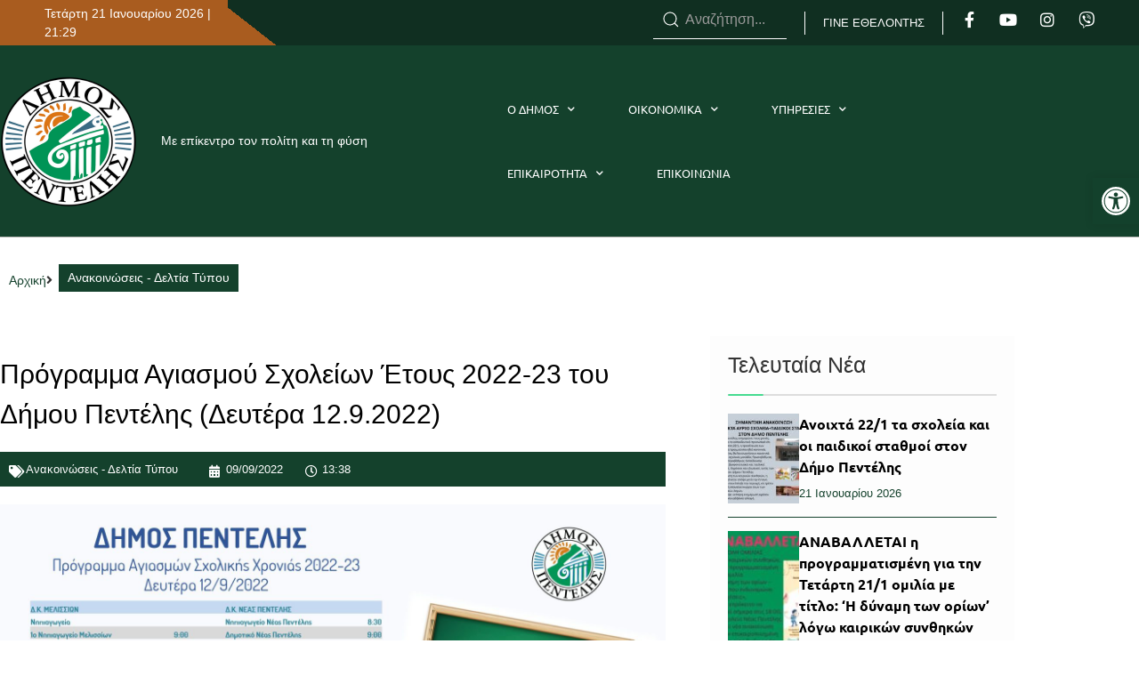

--- FILE ---
content_type: text/html; charset=UTF-8
request_url: https://penteli.gov.gr/%CF%80%CF%81%CF%8C%CE%B3%CF%81%CE%B1%CE%BC%CE%BC%CE%B1-%CE%B1%CE%B3%CE%B9%CE%B1%CF%83%CE%BC%CE%BF%CF%8D-%CF%83%CF%87%CE%BF%CE%BB%CE%B5%CE%AF%CF%89%CE%BD-%CE%AD%CF%84%CE%BF%CF%85%CF%82-2022-23-%CF%84/
body_size: 32381
content:
<!doctype html>
<html lang="el">
<head>
	<meta charset="UTF-8">
		<meta name="viewport" content="width=device-width, initial-scale=1">
	<link rel="profile" href="http://gmpg.org/xfn/11">
	<meta name='robots' content='index, follow, max-image-preview:large, max-snippet:-1, max-video-preview:-1' />
	<style>img:is([sizes="auto" i], [sizes^="auto," i]) { contain-intrinsic-size: 3000px 1500px }</style>
	
	<!-- This site is optimized with the Yoast SEO plugin v26.8 - https://yoast.com/product/yoast-seo-wordpress/ -->
	<title>Πρόγραμμα Αγιασμού Σχολείων Έτους 2022-23 του Δήμου Πεντέλης (Δευτέρα 12.9.2022) - Penteli Official Website</title>
	<link rel="canonical" href="https://penteli.gov.gr/πρόγραμμα-αγιασμού-σχολείων-έτους-2022-23-τ/" />
	<meta property="og:locale" content="el_GR" />
	<meta property="og:type" content="article" />
	<meta property="og:title" content="Πρόγραμμα Αγιασμού Σχολείων Έτους 2022-23 του Δήμου Πεντέλης (Δευτέρα 12.9.2022) - Penteli Official Website" />
	<meta property="og:description" content="Την Δευτέρα 12 Σεπτεμβρίου 2021 θα τελεσθεί ο καθιερωμένος Αγιασμός στα Σχολεία του Δήμου Πεντέλης για την έναρξη της νέας σχολικής χρονιάς 2022-2023. Οι ώρες των αγιασμών είναι οι ακόλουθες: &nbsp; ΣΧΟΛΕΙΟ ΩΡΑ ΑΓΙΑΣΜΟΥ Δ.Κ. ΜΕΛΙΣΣΙΩΝ Νηπιαγωγεία 1ο Νηπιαγωγείο Μελισσίων 9:00 2ο Νηπιαγωγείο Μελισσίων 9:00 3ο Νηπιαγωγείο Μελισσίων 9:30 4ο Νηπιαγωγείο Μελισσίων 9:00 5ο Νηπιαγωγείο [&hellip;]" />
	<meta property="og:url" content="https://penteli.gov.gr/πρόγραμμα-αγιασμού-σχολείων-έτους-2022-23-τ/" />
	<meta property="og:site_name" content="Penteli Official Website" />
	<meta property="article:published_time" content="2022-09-09T10:38:58+00:00" />
	<meta property="article:modified_time" content="2022-09-22T13:26:38+00:00" />
	<meta property="og:image" content="https://penteli.gov.gr/wp-content/uploads/2022/09/2022-09-09-3.jpg" />
	<meta property="og:image:width" content="1920" />
	<meta property="og:image:height" content="1080" />
	<meta property="og:image:type" content="image/jpeg" />
	<meta name="author" content="old_users" />
	<meta name="twitter:card" content="summary_large_image" />
	<meta name="twitter:label1" content="Συντάχθηκε από" />
	<meta name="twitter:data1" content="old_users" />
	<meta name="twitter:label2" content="Εκτιμώμενος χρόνος ανάγνωσης" />
	<meta name="twitter:data2" content="1 λεπτό" />
	<script type="application/ld+json" class="yoast-schema-graph">{"@context":"https://schema.org","@graph":[{"@type":"Article","@id":"https://penteli.gov.gr/%cf%80%cf%81%cf%8c%ce%b3%cf%81%ce%b1%ce%bc%ce%bc%ce%b1-%ce%b1%ce%b3%ce%b9%ce%b1%cf%83%ce%bc%ce%bf%cf%8d-%cf%83%cf%87%ce%bf%ce%bb%ce%b5%ce%af%cf%89%ce%bd-%ce%ad%cf%84%ce%bf%cf%85%cf%82-2022-23-%cf%84/#article","isPartOf":{"@id":"https://penteli.gov.gr/%cf%80%cf%81%cf%8c%ce%b3%cf%81%ce%b1%ce%bc%ce%bc%ce%b1-%ce%b1%ce%b3%ce%b9%ce%b1%cf%83%ce%bc%ce%bf%cf%8d-%cf%83%cf%87%ce%bf%ce%bb%ce%b5%ce%af%cf%89%ce%bd-%ce%ad%cf%84%ce%bf%cf%85%cf%82-2022-23-%cf%84/"},"author":{"name":"old_users","@id":"https://penteli.gov.gr/#/schema/person/032e757f15dcf10426414fb48b42a9ab"},"headline":"Πρόγραμμα Αγιασμού Σχολείων Έτους 2022-23 του Δήμου Πεντέλης (Δευτέρα 12.9.2022)","datePublished":"2022-09-09T10:38:58+00:00","dateModified":"2022-09-22T13:26:38+00:00","mainEntityOfPage":{"@id":"https://penteli.gov.gr/%cf%80%cf%81%cf%8c%ce%b3%cf%81%ce%b1%ce%bc%ce%bc%ce%b1-%ce%b1%ce%b3%ce%b9%ce%b1%cf%83%ce%bc%ce%bf%cf%8d-%cf%83%cf%87%ce%bf%ce%bb%ce%b5%ce%af%cf%89%ce%bd-%ce%ad%cf%84%ce%bf%cf%85%cf%82-2022-23-%cf%84/"},"wordCount":4,"publisher":{"@id":"https://penteli.gov.gr/#organization"},"image":{"@id":"https://penteli.gov.gr/%cf%80%cf%81%cf%8c%ce%b3%cf%81%ce%b1%ce%bc%ce%bc%ce%b1-%ce%b1%ce%b3%ce%b9%ce%b1%cf%83%ce%bc%ce%bf%cf%8d-%cf%83%cf%87%ce%bf%ce%bb%ce%b5%ce%af%cf%89%ce%bd-%ce%ad%cf%84%ce%bf%cf%85%cf%82-2022-23-%cf%84/#primaryimage"},"thumbnailUrl":"https://penteli.gov.gr/wp-content/uploads/2022/09/2022-09-09-3.jpg","articleSection":["Ανακοινώσεις - Δελτία Τύπου"],"inLanguage":"el"},{"@type":"WebPage","@id":"https://penteli.gov.gr/%cf%80%cf%81%cf%8c%ce%b3%cf%81%ce%b1%ce%bc%ce%bc%ce%b1-%ce%b1%ce%b3%ce%b9%ce%b1%cf%83%ce%bc%ce%bf%cf%8d-%cf%83%cf%87%ce%bf%ce%bb%ce%b5%ce%af%cf%89%ce%bd-%ce%ad%cf%84%ce%bf%cf%85%cf%82-2022-23-%cf%84/","url":"https://penteli.gov.gr/%cf%80%cf%81%cf%8c%ce%b3%cf%81%ce%b1%ce%bc%ce%bc%ce%b1-%ce%b1%ce%b3%ce%b9%ce%b1%cf%83%ce%bc%ce%bf%cf%8d-%cf%83%cf%87%ce%bf%ce%bb%ce%b5%ce%af%cf%89%ce%bd-%ce%ad%cf%84%ce%bf%cf%85%cf%82-2022-23-%cf%84/","name":"Πρόγραμμα Αγιασμού Σχολείων Έτους 2022-23 του Δήμου Πεντέλης (Δευτέρα 12.9.2022) - Penteli Official Website","isPartOf":{"@id":"https://penteli.gov.gr/#website"},"primaryImageOfPage":{"@id":"https://penteli.gov.gr/%cf%80%cf%81%cf%8c%ce%b3%cf%81%ce%b1%ce%bc%ce%bc%ce%b1-%ce%b1%ce%b3%ce%b9%ce%b1%cf%83%ce%bc%ce%bf%cf%8d-%cf%83%cf%87%ce%bf%ce%bb%ce%b5%ce%af%cf%89%ce%bd-%ce%ad%cf%84%ce%bf%cf%85%cf%82-2022-23-%cf%84/#primaryimage"},"image":{"@id":"https://penteli.gov.gr/%cf%80%cf%81%cf%8c%ce%b3%cf%81%ce%b1%ce%bc%ce%bc%ce%b1-%ce%b1%ce%b3%ce%b9%ce%b1%cf%83%ce%bc%ce%bf%cf%8d-%cf%83%cf%87%ce%bf%ce%bb%ce%b5%ce%af%cf%89%ce%bd-%ce%ad%cf%84%ce%bf%cf%85%cf%82-2022-23-%cf%84/#primaryimage"},"thumbnailUrl":"https://penteli.gov.gr/wp-content/uploads/2022/09/2022-09-09-3.jpg","datePublished":"2022-09-09T10:38:58+00:00","dateModified":"2022-09-22T13:26:38+00:00","breadcrumb":{"@id":"https://penteli.gov.gr/%cf%80%cf%81%cf%8c%ce%b3%cf%81%ce%b1%ce%bc%ce%bc%ce%b1-%ce%b1%ce%b3%ce%b9%ce%b1%cf%83%ce%bc%ce%bf%cf%8d-%cf%83%cf%87%ce%bf%ce%bb%ce%b5%ce%af%cf%89%ce%bd-%ce%ad%cf%84%ce%bf%cf%85%cf%82-2022-23-%cf%84/#breadcrumb"},"inLanguage":"el","potentialAction":[{"@type":"ReadAction","target":["https://penteli.gov.gr/%cf%80%cf%81%cf%8c%ce%b3%cf%81%ce%b1%ce%bc%ce%bc%ce%b1-%ce%b1%ce%b3%ce%b9%ce%b1%cf%83%ce%bc%ce%bf%cf%8d-%cf%83%cf%87%ce%bf%ce%bb%ce%b5%ce%af%cf%89%ce%bd-%ce%ad%cf%84%ce%bf%cf%85%cf%82-2022-23-%cf%84/"]}]},{"@type":"ImageObject","inLanguage":"el","@id":"https://penteli.gov.gr/%cf%80%cf%81%cf%8c%ce%b3%cf%81%ce%b1%ce%bc%ce%bc%ce%b1-%ce%b1%ce%b3%ce%b9%ce%b1%cf%83%ce%bc%ce%bf%cf%8d-%cf%83%cf%87%ce%bf%ce%bb%ce%b5%ce%af%cf%89%ce%bd-%ce%ad%cf%84%ce%bf%cf%85%cf%82-2022-23-%cf%84/#primaryimage","url":"https://penteli.gov.gr/wp-content/uploads/2022/09/2022-09-09-3.jpg","contentUrl":"https://penteli.gov.gr/wp-content/uploads/2022/09/2022-09-09-3.jpg","width":1920,"height":1080,"caption":"fqOya"},{"@type":"BreadcrumbList","@id":"https://penteli.gov.gr/%cf%80%cf%81%cf%8c%ce%b3%cf%81%ce%b1%ce%bc%ce%bc%ce%b1-%ce%b1%ce%b3%ce%b9%ce%b1%cf%83%ce%bc%ce%bf%cf%8d-%cf%83%cf%87%ce%bf%ce%bb%ce%b5%ce%af%cf%89%ce%bd-%ce%ad%cf%84%ce%bf%cf%85%cf%82-2022-23-%cf%84/#breadcrumb","itemListElement":[{"@type":"ListItem","position":1,"name":"Home","item":"https://penteli.gov.gr/"},{"@type":"ListItem","position":2,"name":"Πρόγραμμα Αγιασμού Σχολείων Έτους 2022-23 του Δήμου Πεντέλης (Δευτέρα 12.9.2022)"}]},{"@type":"WebSite","@id":"https://penteli.gov.gr/#website","url":"https://penteli.gov.gr/","name":"Penteli Official Website","description":"Official Website","publisher":{"@id":"https://penteli.gov.gr/#organization"},"potentialAction":[{"@type":"SearchAction","target":{"@type":"EntryPoint","urlTemplate":"https://penteli.gov.gr/?s={search_term_string}"},"query-input":{"@type":"PropertyValueSpecification","valueRequired":true,"valueName":"search_term_string"}}],"inLanguage":"el"},{"@type":"Organization","@id":"https://penteli.gov.gr/#organization","name":"Penteli Official Website","url":"https://penteli.gov.gr/","logo":{"@type":"ImageObject","inLanguage":"el","@id":"https://penteli.gov.gr/#/schema/logo/image/","url":"https://penteli.gov.gr/wp-content/uploads/2025/09/penteli_logo3_new.png","contentUrl":"https://penteli.gov.gr/wp-content/uploads/2025/09/penteli_logo3_new.png","width":154,"height":154,"caption":"Penteli Official Website"},"image":{"@id":"https://penteli.gov.gr/#/schema/logo/image/"}},{"@type":"Person","@id":"https://penteli.gov.gr/#/schema/person/032e757f15dcf10426414fb48b42a9ab","name":"old_users","image":{"@type":"ImageObject","inLanguage":"el","@id":"https://penteli.gov.gr/#/schema/person/image/","url":"https://secure.gravatar.com/avatar/08b9c3cb42173457a86b310f945cc7c2?s=96&d=mm&r=g","contentUrl":"https://secure.gravatar.com/avatar/08b9c3cb42173457a86b310f945cc7c2?s=96&d=mm&r=g","caption":"old_users"},"url":"https://penteli.gov.gr/author/old_users/"}]}</script>
	<!-- / Yoast SEO plugin. -->


<link rel='dns-prefetch' href='//platform-api.sharethis.com' />
<link rel='dns-prefetch' href='//fonts.googleapis.com' />
<link rel="alternate" type="application/rss+xml" title="Ροή RSS &raquo; Penteli Official Website" href="https://penteli.gov.gr/feed/" />
<script>
window._wpemojiSettings = {"baseUrl":"https:\/\/s.w.org\/images\/core\/emoji\/15.0.3\/72x72\/","ext":".png","svgUrl":"https:\/\/s.w.org\/images\/core\/emoji\/15.0.3\/svg\/","svgExt":".svg","source":{"concatemoji":"https:\/\/penteli.gov.gr\/wp-includes\/js\/wp-emoji-release.min.js?ver=4a3d027a0ff35c0daf3436b8780827b4"}};
/*! This file is auto-generated */
!function(i,n){var o,s,e;function c(e){try{var t={supportTests:e,timestamp:(new Date).valueOf()};sessionStorage.setItem(o,JSON.stringify(t))}catch(e){}}function p(e,t,n){e.clearRect(0,0,e.canvas.width,e.canvas.height),e.fillText(t,0,0);var t=new Uint32Array(e.getImageData(0,0,e.canvas.width,e.canvas.height).data),r=(e.clearRect(0,0,e.canvas.width,e.canvas.height),e.fillText(n,0,0),new Uint32Array(e.getImageData(0,0,e.canvas.width,e.canvas.height).data));return t.every(function(e,t){return e===r[t]})}function u(e,t,n){switch(t){case"flag":return n(e,"\ud83c\udff3\ufe0f\u200d\u26a7\ufe0f","\ud83c\udff3\ufe0f\u200b\u26a7\ufe0f")?!1:!n(e,"\ud83c\uddfa\ud83c\uddf3","\ud83c\uddfa\u200b\ud83c\uddf3")&&!n(e,"\ud83c\udff4\udb40\udc67\udb40\udc62\udb40\udc65\udb40\udc6e\udb40\udc67\udb40\udc7f","\ud83c\udff4\u200b\udb40\udc67\u200b\udb40\udc62\u200b\udb40\udc65\u200b\udb40\udc6e\u200b\udb40\udc67\u200b\udb40\udc7f");case"emoji":return!n(e,"\ud83d\udc26\u200d\u2b1b","\ud83d\udc26\u200b\u2b1b")}return!1}function f(e,t,n){var r="undefined"!=typeof WorkerGlobalScope&&self instanceof WorkerGlobalScope?new OffscreenCanvas(300,150):i.createElement("canvas"),a=r.getContext("2d",{willReadFrequently:!0}),o=(a.textBaseline="top",a.font="600 32px Arial",{});return e.forEach(function(e){o[e]=t(a,e,n)}),o}function t(e){var t=i.createElement("script");t.src=e,t.defer=!0,i.head.appendChild(t)}"undefined"!=typeof Promise&&(o="wpEmojiSettingsSupports",s=["flag","emoji"],n.supports={everything:!0,everythingExceptFlag:!0},e=new Promise(function(e){i.addEventListener("DOMContentLoaded",e,{once:!0})}),new Promise(function(t){var n=function(){try{var e=JSON.parse(sessionStorage.getItem(o));if("object"==typeof e&&"number"==typeof e.timestamp&&(new Date).valueOf()<e.timestamp+604800&&"object"==typeof e.supportTests)return e.supportTests}catch(e){}return null}();if(!n){if("undefined"!=typeof Worker&&"undefined"!=typeof OffscreenCanvas&&"undefined"!=typeof URL&&URL.createObjectURL&&"undefined"!=typeof Blob)try{var e="postMessage("+f.toString()+"("+[JSON.stringify(s),u.toString(),p.toString()].join(",")+"));",r=new Blob([e],{type:"text/javascript"}),a=new Worker(URL.createObjectURL(r),{name:"wpTestEmojiSupports"});return void(a.onmessage=function(e){c(n=e.data),a.terminate(),t(n)})}catch(e){}c(n=f(s,u,p))}t(n)}).then(function(e){for(var t in e)n.supports[t]=e[t],n.supports.everything=n.supports.everything&&n.supports[t],"flag"!==t&&(n.supports.everythingExceptFlag=n.supports.everythingExceptFlag&&n.supports[t]);n.supports.everythingExceptFlag=n.supports.everythingExceptFlag&&!n.supports.flag,n.DOMReady=!1,n.readyCallback=function(){n.DOMReady=!0}}).then(function(){return e}).then(function(){var e;n.supports.everything||(n.readyCallback(),(e=n.source||{}).concatemoji?t(e.concatemoji):e.wpemoji&&e.twemoji&&(t(e.twemoji),t(e.wpemoji)))}))}((window,document),window._wpemojiSettings);
</script>
<style id='wp-emoji-styles-inline-css'>

	img.wp-smiley, img.emoji {
		display: inline !important;
		border: none !important;
		box-shadow: none !important;
		height: 1em !important;
		width: 1em !important;
		margin: 0 0.07em !important;
		vertical-align: -0.1em !important;
		background: none !important;
		padding: 0 !important;
	}
</style>
<link rel='stylesheet' id='wp-block-library-css' href='https://penteli.gov.gr/wp-includes/css/dist/block-library/style.min.css?ver=4a3d027a0ff35c0daf3436b8780827b4' media='all' />
<style id='pdfemb-pdf-embedder-viewer-style-inline-css'>
.wp-block-pdfemb-pdf-embedder-viewer{max-width:none}

</style>
<style id='global-styles-inline-css'>
:root{--wp--preset--aspect-ratio--square: 1;--wp--preset--aspect-ratio--4-3: 4/3;--wp--preset--aspect-ratio--3-4: 3/4;--wp--preset--aspect-ratio--3-2: 3/2;--wp--preset--aspect-ratio--2-3: 2/3;--wp--preset--aspect-ratio--16-9: 16/9;--wp--preset--aspect-ratio--9-16: 9/16;--wp--preset--color--black: #000000;--wp--preset--color--cyan-bluish-gray: #abb8c3;--wp--preset--color--white: #ffffff;--wp--preset--color--pale-pink: #f78da7;--wp--preset--color--vivid-red: #cf2e2e;--wp--preset--color--luminous-vivid-orange: #ff6900;--wp--preset--color--luminous-vivid-amber: #fcb900;--wp--preset--color--light-green-cyan: #7bdcb5;--wp--preset--color--vivid-green-cyan: #00d084;--wp--preset--color--pale-cyan-blue: #8ed1fc;--wp--preset--color--vivid-cyan-blue: #0693e3;--wp--preset--color--vivid-purple: #9b51e0;--wp--preset--gradient--vivid-cyan-blue-to-vivid-purple: linear-gradient(135deg,rgba(6,147,227,1) 0%,rgb(155,81,224) 100%);--wp--preset--gradient--light-green-cyan-to-vivid-green-cyan: linear-gradient(135deg,rgb(122,220,180) 0%,rgb(0,208,130) 100%);--wp--preset--gradient--luminous-vivid-amber-to-luminous-vivid-orange: linear-gradient(135deg,rgba(252,185,0,1) 0%,rgba(255,105,0,1) 100%);--wp--preset--gradient--luminous-vivid-orange-to-vivid-red: linear-gradient(135deg,rgba(255,105,0,1) 0%,rgb(207,46,46) 100%);--wp--preset--gradient--very-light-gray-to-cyan-bluish-gray: linear-gradient(135deg,rgb(238,238,238) 0%,rgb(169,184,195) 100%);--wp--preset--gradient--cool-to-warm-spectrum: linear-gradient(135deg,rgb(74,234,220) 0%,rgb(151,120,209) 20%,rgb(207,42,186) 40%,rgb(238,44,130) 60%,rgb(251,105,98) 80%,rgb(254,248,76) 100%);--wp--preset--gradient--blush-light-purple: linear-gradient(135deg,rgb(255,206,236) 0%,rgb(152,150,240) 100%);--wp--preset--gradient--blush-bordeaux: linear-gradient(135deg,rgb(254,205,165) 0%,rgb(254,45,45) 50%,rgb(107,0,62) 100%);--wp--preset--gradient--luminous-dusk: linear-gradient(135deg,rgb(255,203,112) 0%,rgb(199,81,192) 50%,rgb(65,88,208) 100%);--wp--preset--gradient--pale-ocean: linear-gradient(135deg,rgb(255,245,203) 0%,rgb(182,227,212) 50%,rgb(51,167,181) 100%);--wp--preset--gradient--electric-grass: linear-gradient(135deg,rgb(202,248,128) 0%,rgb(113,206,126) 100%);--wp--preset--gradient--midnight: linear-gradient(135deg,rgb(2,3,129) 0%,rgb(40,116,252) 100%);--wp--preset--font-size--small: 13px;--wp--preset--font-size--medium: 20px;--wp--preset--font-size--large: 36px;--wp--preset--font-size--x-large: 42px;--wp--preset--spacing--20: 0.44rem;--wp--preset--spacing--30: 0.67rem;--wp--preset--spacing--40: 1rem;--wp--preset--spacing--50: 1.5rem;--wp--preset--spacing--60: 2.25rem;--wp--preset--spacing--70: 3.38rem;--wp--preset--spacing--80: 5.06rem;--wp--preset--shadow--natural: 6px 6px 9px rgba(0, 0, 0, 0.2);--wp--preset--shadow--deep: 12px 12px 50px rgba(0, 0, 0, 0.4);--wp--preset--shadow--sharp: 6px 6px 0px rgba(0, 0, 0, 0.2);--wp--preset--shadow--outlined: 6px 6px 0px -3px rgba(255, 255, 255, 1), 6px 6px rgba(0, 0, 0, 1);--wp--preset--shadow--crisp: 6px 6px 0px rgba(0, 0, 0, 1);}:root { --wp--style--global--content-size: 800px;--wp--style--global--wide-size: 1200px; }:where(body) { margin: 0; }.wp-site-blocks > .alignleft { float: left; margin-right: 2em; }.wp-site-blocks > .alignright { float: right; margin-left: 2em; }.wp-site-blocks > .aligncenter { justify-content: center; margin-left: auto; margin-right: auto; }:where(.wp-site-blocks) > * { margin-block-start: 24px; margin-block-end: 0; }:where(.wp-site-blocks) > :first-child { margin-block-start: 0; }:where(.wp-site-blocks) > :last-child { margin-block-end: 0; }:root { --wp--style--block-gap: 24px; }:root :where(.is-layout-flow) > :first-child{margin-block-start: 0;}:root :where(.is-layout-flow) > :last-child{margin-block-end: 0;}:root :where(.is-layout-flow) > *{margin-block-start: 24px;margin-block-end: 0;}:root :where(.is-layout-constrained) > :first-child{margin-block-start: 0;}:root :where(.is-layout-constrained) > :last-child{margin-block-end: 0;}:root :where(.is-layout-constrained) > *{margin-block-start: 24px;margin-block-end: 0;}:root :where(.is-layout-flex){gap: 24px;}:root :where(.is-layout-grid){gap: 24px;}.is-layout-flow > .alignleft{float: left;margin-inline-start: 0;margin-inline-end: 2em;}.is-layout-flow > .alignright{float: right;margin-inline-start: 2em;margin-inline-end: 0;}.is-layout-flow > .aligncenter{margin-left: auto !important;margin-right: auto !important;}.is-layout-constrained > .alignleft{float: left;margin-inline-start: 0;margin-inline-end: 2em;}.is-layout-constrained > .alignright{float: right;margin-inline-start: 2em;margin-inline-end: 0;}.is-layout-constrained > .aligncenter{margin-left: auto !important;margin-right: auto !important;}.is-layout-constrained > :where(:not(.alignleft):not(.alignright):not(.alignfull)){max-width: var(--wp--style--global--content-size);margin-left: auto !important;margin-right: auto !important;}.is-layout-constrained > .alignwide{max-width: var(--wp--style--global--wide-size);}body .is-layout-flex{display: flex;}.is-layout-flex{flex-wrap: wrap;align-items: center;}.is-layout-flex > :is(*, div){margin: 0;}body .is-layout-grid{display: grid;}.is-layout-grid > :is(*, div){margin: 0;}body{padding-top: 0px;padding-right: 0px;padding-bottom: 0px;padding-left: 0px;}a:where(:not(.wp-element-button)){text-decoration: underline;}:root :where(.wp-element-button, .wp-block-button__link){background-color: #32373c;border-width: 0;color: #fff;font-family: inherit;font-size: inherit;line-height: inherit;padding: calc(0.667em + 2px) calc(1.333em + 2px);text-decoration: none;}.has-black-color{color: var(--wp--preset--color--black) !important;}.has-cyan-bluish-gray-color{color: var(--wp--preset--color--cyan-bluish-gray) !important;}.has-white-color{color: var(--wp--preset--color--white) !important;}.has-pale-pink-color{color: var(--wp--preset--color--pale-pink) !important;}.has-vivid-red-color{color: var(--wp--preset--color--vivid-red) !important;}.has-luminous-vivid-orange-color{color: var(--wp--preset--color--luminous-vivid-orange) !important;}.has-luminous-vivid-amber-color{color: var(--wp--preset--color--luminous-vivid-amber) !important;}.has-light-green-cyan-color{color: var(--wp--preset--color--light-green-cyan) !important;}.has-vivid-green-cyan-color{color: var(--wp--preset--color--vivid-green-cyan) !important;}.has-pale-cyan-blue-color{color: var(--wp--preset--color--pale-cyan-blue) !important;}.has-vivid-cyan-blue-color{color: var(--wp--preset--color--vivid-cyan-blue) !important;}.has-vivid-purple-color{color: var(--wp--preset--color--vivid-purple) !important;}.has-black-background-color{background-color: var(--wp--preset--color--black) !important;}.has-cyan-bluish-gray-background-color{background-color: var(--wp--preset--color--cyan-bluish-gray) !important;}.has-white-background-color{background-color: var(--wp--preset--color--white) !important;}.has-pale-pink-background-color{background-color: var(--wp--preset--color--pale-pink) !important;}.has-vivid-red-background-color{background-color: var(--wp--preset--color--vivid-red) !important;}.has-luminous-vivid-orange-background-color{background-color: var(--wp--preset--color--luminous-vivid-orange) !important;}.has-luminous-vivid-amber-background-color{background-color: var(--wp--preset--color--luminous-vivid-amber) !important;}.has-light-green-cyan-background-color{background-color: var(--wp--preset--color--light-green-cyan) !important;}.has-vivid-green-cyan-background-color{background-color: var(--wp--preset--color--vivid-green-cyan) !important;}.has-pale-cyan-blue-background-color{background-color: var(--wp--preset--color--pale-cyan-blue) !important;}.has-vivid-cyan-blue-background-color{background-color: var(--wp--preset--color--vivid-cyan-blue) !important;}.has-vivid-purple-background-color{background-color: var(--wp--preset--color--vivid-purple) !important;}.has-black-border-color{border-color: var(--wp--preset--color--black) !important;}.has-cyan-bluish-gray-border-color{border-color: var(--wp--preset--color--cyan-bluish-gray) !important;}.has-white-border-color{border-color: var(--wp--preset--color--white) !important;}.has-pale-pink-border-color{border-color: var(--wp--preset--color--pale-pink) !important;}.has-vivid-red-border-color{border-color: var(--wp--preset--color--vivid-red) !important;}.has-luminous-vivid-orange-border-color{border-color: var(--wp--preset--color--luminous-vivid-orange) !important;}.has-luminous-vivid-amber-border-color{border-color: var(--wp--preset--color--luminous-vivid-amber) !important;}.has-light-green-cyan-border-color{border-color: var(--wp--preset--color--light-green-cyan) !important;}.has-vivid-green-cyan-border-color{border-color: var(--wp--preset--color--vivid-green-cyan) !important;}.has-pale-cyan-blue-border-color{border-color: var(--wp--preset--color--pale-cyan-blue) !important;}.has-vivid-cyan-blue-border-color{border-color: var(--wp--preset--color--vivid-cyan-blue) !important;}.has-vivid-purple-border-color{border-color: var(--wp--preset--color--vivid-purple) !important;}.has-vivid-cyan-blue-to-vivid-purple-gradient-background{background: var(--wp--preset--gradient--vivid-cyan-blue-to-vivid-purple) !important;}.has-light-green-cyan-to-vivid-green-cyan-gradient-background{background: var(--wp--preset--gradient--light-green-cyan-to-vivid-green-cyan) !important;}.has-luminous-vivid-amber-to-luminous-vivid-orange-gradient-background{background: var(--wp--preset--gradient--luminous-vivid-amber-to-luminous-vivid-orange) !important;}.has-luminous-vivid-orange-to-vivid-red-gradient-background{background: var(--wp--preset--gradient--luminous-vivid-orange-to-vivid-red) !important;}.has-very-light-gray-to-cyan-bluish-gray-gradient-background{background: var(--wp--preset--gradient--very-light-gray-to-cyan-bluish-gray) !important;}.has-cool-to-warm-spectrum-gradient-background{background: var(--wp--preset--gradient--cool-to-warm-spectrum) !important;}.has-blush-light-purple-gradient-background{background: var(--wp--preset--gradient--blush-light-purple) !important;}.has-blush-bordeaux-gradient-background{background: var(--wp--preset--gradient--blush-bordeaux) !important;}.has-luminous-dusk-gradient-background{background: var(--wp--preset--gradient--luminous-dusk) !important;}.has-pale-ocean-gradient-background{background: var(--wp--preset--gradient--pale-ocean) !important;}.has-electric-grass-gradient-background{background: var(--wp--preset--gradient--electric-grass) !important;}.has-midnight-gradient-background{background: var(--wp--preset--gradient--midnight) !important;}.has-small-font-size{font-size: var(--wp--preset--font-size--small) !important;}.has-medium-font-size{font-size: var(--wp--preset--font-size--medium) !important;}.has-large-font-size{font-size: var(--wp--preset--font-size--large) !important;}.has-x-large-font-size{font-size: var(--wp--preset--font-size--x-large) !important;}
:root :where(.wp-block-pullquote){font-size: 1.5em;line-height: 1.6;}
</style>
<link rel='stylesheet' id='awesome-weather-css' href='https://penteli.gov.gr/wp-content/plugins/awesome-weather/awesome-weather.css?ver=4a3d027a0ff35c0daf3436b8780827b4' media='all' />
<style id='awesome-weather-inline-css'>
.awesome-weather-wrap { font-family: 'Open Sans', sans-serif; font-weight: 400; font-size: 14px; line-height: 14px; }
</style>
<link rel='stylesheet' id='opensans-googlefont-css' href='//fonts.googleapis.com/css?family=Open+Sans%3A400&#038;ver=4a3d027a0ff35c0daf3436b8780827b4' media='all' />
<link rel='stylesheet' id='easy-query-css' href='https://penteli.gov.gr/wp-content/plugins/easy-query/core/css/easy-query.css?ver=4a3d027a0ff35c0daf3436b8780827b4' media='all' />
<link rel='stylesheet' id='fd-nt-style-css' href='https://penteli.gov.gr/wp-content/plugins/news-ticker-widget-for-elementor/assets/css/ele-news-ticker.css?ver=1.0.0' media='all' />
<link rel='stylesheet' id='ticker-style-css' href='https://penteli.gov.gr/wp-content/plugins/news-ticker-widget-for-elementor/assets/css/ticker.css?ver=1.0.0' media='all' />
<link rel='stylesheet' id='osm-map-css-css' href='https://penteli.gov.gr/wp-content/plugins/osm/css/osm_map.css?ver=4a3d027a0ff35c0daf3436b8780827b4' media='all' />
<link rel='stylesheet' id='osm-ol3-css-css' href='https://penteli.gov.gr/wp-content/plugins/osm/js/OL/7.1.0/ol.css?ver=4a3d027a0ff35c0daf3436b8780827b4' media='all' />
<link rel='stylesheet' id='osm-ol3-ext-css-css' href='https://penteli.gov.gr/wp-content/plugins/osm/css/osm_map_v3.css?ver=4a3d027a0ff35c0daf3436b8780827b4' media='all' />
<link rel='stylesheet' id='wpos-slick-style-css' href='https://penteli.gov.gr/wp-content/plugins/wp-responsive-recent-post-slider/assets/css/slick.css?ver=3.7.1' media='all' />
<link rel='stylesheet' id='wppsac-public-style-css' href='https://penteli.gov.gr/wp-content/plugins/wp-responsive-recent-post-slider/assets/css/recent-post-style.css?ver=3.7.1' media='all' />
<link rel='stylesheet' id='pojo-a11y-css' href='https://penteli.gov.gr/wp-content/plugins/pojo-accessibility/modules/legacy/assets/css/style.min.css?ver=1.0.0' media='all' />
<link rel='stylesheet' id='hello-elementor-css' href='https://penteli.gov.gr/wp-content/themes/hello-elementor/style.min.css?ver=3.3.0' media='all' />
<link rel='stylesheet' id='hello-elementor-child-css' href='https://penteli.gov.gr/wp-content/themes/penteli/style.css?ver=1.0.0' media='all' />
<link rel='stylesheet' id='hello-elementor-theme-style-css' href='https://penteli.gov.gr/wp-content/themes/hello-elementor/theme.min.css?ver=3.3.0' media='all' />
<link rel='stylesheet' id='hello-elementor-header-footer-css' href='https://penteli.gov.gr/wp-content/themes/hello-elementor/header-footer.min.css?ver=3.3.0' media='all' />
<link rel='stylesheet' id='dflip-style-css' href='https://penteli.gov.gr/wp-content/plugins/3d-flipbook-dflip-lite/assets/css/dflip.min.css?ver=2.4.20' media='all' />
<link rel='stylesheet' id='ep-font-css' href='https://penteli.gov.gr/wp-content/plugins/bdthemes-element-pack/assets/css/ep-font.css?ver=7.20.4' media='all' />
<link rel='stylesheet' id='bdt-uikit-css' href='https://penteli.gov.gr/wp-content/plugins/bdthemes-element-pack/assets/css/bdt-uikit.css?ver=3.21.7' media='all' />
<link rel='stylesheet' id='ep-helper-css' href='https://penteli.gov.gr/wp-content/plugins/bdthemes-element-pack/assets/css/ep-helper.css?ver=7.20.4' media='all' />
<link rel='stylesheet' id='ep-search-css' href='https://penteli.gov.gr/wp-content/plugins/bdthemes-element-pack/assets/css/ep-search.css?ver=7.20.4' media='all' />
<link rel='stylesheet' id='elementor-frontend-css' href='https://penteli.gov.gr/wp-content/uploads/elementor/css/custom-frontend.min.css?ver=1768991442' media='all' />
<link rel='stylesheet' id='widget-social-icons-css' href='https://penteli.gov.gr/wp-content/plugins/elementor/assets/css/widget-social-icons.min.css?ver=3.34.2' media='all' />
<link rel='stylesheet' id='e-apple-webkit-css' href='https://penteli.gov.gr/wp-content/uploads/elementor/css/custom-apple-webkit.min.css?ver=1768991442' media='all' />
<link rel='stylesheet' id='widget-image-css' href='https://penteli.gov.gr/wp-content/plugins/elementor/assets/css/widget-image.min.css?ver=3.34.2' media='all' />
<link rel='stylesheet' id='widget-heading-css' href='https://penteli.gov.gr/wp-content/plugins/elementor/assets/css/widget-heading.min.css?ver=3.34.2' media='all' />
<link rel='stylesheet' id='widget-nav-menu-css' href='https://penteli.gov.gr/wp-content/uploads/elementor/css/custom-pro-widget-nav-menu.min.css?ver=1768991442' media='all' />
<link rel='stylesheet' id='eael-general-css' href='https://penteli.gov.gr/wp-content/plugins/essential-addons-for-elementor-lite/assets/front-end/css/view/general.min.css?ver=6.5.8' media='all' />
<link rel='stylesheet' id='eael-38993-css' href='https://penteli.gov.gr/wp-content/uploads/essential-addons-elementor/eael-38993.css?ver=1663863998' media='all' />
<link rel='stylesheet' id='elementor-icons-css' href='https://penteli.gov.gr/wp-content/plugins/elementor/assets/lib/eicons/css/elementor-icons.min.css?ver=5.46.0' media='all' />
<link rel='stylesheet' id='widget-post-info-css' href='https://penteli.gov.gr/wp-content/plugins/elementor-pro/assets/css/widget-post-info.min.css?ver=3.34.1' media='all' />
<link rel='stylesheet' id='widget-icon-list-css' href='https://penteli.gov.gr/wp-content/uploads/elementor/css/custom-widget-icon-list.min.css?ver=1768991442' media='all' />
<link rel='stylesheet' id='elementor-icons-shared-0-css' href='https://penteli.gov.gr/wp-content/plugins/elementor/assets/lib/font-awesome/css/fontawesome.min.css?ver=5.15.3' media='all' />
<link rel='stylesheet' id='elementor-icons-fa-regular-css' href='https://penteli.gov.gr/wp-content/plugins/elementor/assets/lib/font-awesome/css/regular.min.css?ver=5.15.3' media='all' />
<link rel='stylesheet' id='elementor-icons-fa-solid-css' href='https://penteli.gov.gr/wp-content/plugins/elementor/assets/lib/font-awesome/css/solid.min.css?ver=5.15.3' media='all' />
<link rel='stylesheet' id='ep-social-share-css' href='https://penteli.gov.gr/wp-content/plugins/bdthemes-element-pack/assets/css/ep-social-share.css?ver=7.20.4' media='all' />
<link rel='stylesheet' id='widget-divider-css' href='https://penteli.gov.gr/wp-content/plugins/elementor/assets/css/widget-divider.min.css?ver=3.34.2' media='all' />
<link rel='stylesheet' id='ep-post-list-css' href='https://penteli.gov.gr/wp-content/plugins/bdthemes-element-pack/assets/css/ep-post-list.css?ver=7.20.4' media='all' />
<link rel='stylesheet' id='widget-posts-css' href='https://penteli.gov.gr/wp-content/plugins/elementor-pro/assets/css/widget-posts.min.css?ver=3.34.1' media='all' />
<link rel='stylesheet' id='widget-post-navigation-css' href='https://penteli.gov.gr/wp-content/plugins/elementor-pro/assets/css/widget-post-navigation.min.css?ver=3.34.1' media='all' />
<link rel='stylesheet' id='elementor-post-505-css' href='https://penteli.gov.gr/wp-content/uploads/elementor/css/post-505.css?ver=1768991442' media='all' />
<link rel='stylesheet' id='font-awesome-5-all-css' href='https://penteli.gov.gr/wp-content/plugins/elementor/assets/lib/font-awesome/css/all.min.css?ver=3.34.2' media='all' />
<link rel='stylesheet' id='font-awesome-4-shim-css' href='https://penteli.gov.gr/wp-content/plugins/elementor/assets/lib/font-awesome/css/v4-shims.min.css?ver=3.34.2' media='all' />
<link rel='stylesheet' id='elementor-post-38894-css' href='https://penteli.gov.gr/wp-content/uploads/elementor/css/post-38894.css?ver=1768991442' media='all' />
<link rel='stylesheet' id='elementor-post-38993-css' href='https://penteli.gov.gr/wp-content/uploads/elementor/css/post-38993.css?ver=1768991442' media='all' />
<link rel='stylesheet' id='elementor-post-203-css' href='https://penteli.gov.gr/wp-content/uploads/elementor/css/post-203.css?ver=1768991443' media='all' />
<link rel='stylesheet' id='elementor-gf-local-ubuntu-css' href='https://penteli.gov.gr/wp-content/uploads/elementor/google-fonts/css/ubuntu.css?ver=1742503362' media='all' />
<link rel='stylesheet' id='elementor-gf-local-opensans-css' href='https://penteli.gov.gr/wp-content/uploads/elementor/google-fonts/css/opensans.css?ver=1742503368' media='all' />
<link rel='stylesheet' id='elementor-icons-fa-brands-css' href='https://penteli.gov.gr/wp-content/plugins/elementor/assets/lib/font-awesome/css/brands.min.css?ver=5.15.3' media='all' />
<!--n2css--><!--n2js--><script src="https://penteli.gov.gr/wp-includes/js/jquery/jquery.min.js?ver=3.7.1" id="jquery-core-js"></script>
<script src="https://penteli.gov.gr/wp-includes/js/jquery/jquery-migrate.min.js?ver=3.4.1" id="jquery-migrate-js"></script>
<script id="breeze-prefetch-js-extra">
var breeze_prefetch = {"local_url":"https:\/\/penteli.gov.gr","ignore_remote_prefetch":"1","ignore_list":["wp-admin","wp-login.php"]};
</script>
<script src="https://penteli.gov.gr/wp-content/plugins/breeze/assets/js/js-front-end/breeze-prefetch-links.min.js?ver=2.2.23" id="breeze-prefetch-js"></script>
<script src="https://penteli.gov.gr/wp-content/plugins/osm/js/OL/2.13.1/OpenLayers.js?ver=4a3d027a0ff35c0daf3436b8780827b4" id="osm-ol-library-js"></script>
<script src="https://penteli.gov.gr/wp-content/plugins/osm/js/OSM/openlayers/OpenStreetMap.js?ver=4a3d027a0ff35c0daf3436b8780827b4" id="osm-osm-library-js"></script>
<script src="https://penteli.gov.gr/wp-content/plugins/osm/js/OSeaM/harbours.js?ver=4a3d027a0ff35c0daf3436b8780827b4" id="osm-harbours-library-js"></script>
<script src="https://penteli.gov.gr/wp-content/plugins/osm/js/OSeaM/map_utils.js?ver=4a3d027a0ff35c0daf3436b8780827b4" id="osm-map-utils-library-js"></script>
<script src="https://penteli.gov.gr/wp-content/plugins/osm/js/OSeaM/utilities.js?ver=4a3d027a0ff35c0daf3436b8780827b4" id="osm-utilities-library-js"></script>
<script src="https://penteli.gov.gr/wp-content/plugins/osm/js/osm-plugin-lib.js?ver=4a3d027a0ff35c0daf3436b8780827b4" id="OsmScript-js"></script>
<script src="https://penteli.gov.gr/wp-content/plugins/osm/js/polyfill/v2/polyfill.min.js?features=requestAnimationFrame%2CElement.prototype.classList%2CURL&amp;ver=4a3d027a0ff35c0daf3436b8780827b4" id="osm-polyfill-js"></script>
<script src="https://penteli.gov.gr/wp-content/plugins/osm/js/OL/7.1.0/ol.js?ver=4a3d027a0ff35c0daf3436b8780827b4" id="osm-ol3-library-js"></script>
<script src="https://penteli.gov.gr/wp-content/plugins/osm/js/osm-v3-plugin-lib.js?ver=4a3d027a0ff35c0daf3436b8780827b4" id="osm-ol3-ext-library-js"></script>
<script src="https://penteli.gov.gr/wp-content/plugins/osm/js/osm-metabox-events.js?ver=4a3d027a0ff35c0daf3436b8780827b4" id="osm-ol3-metabox-events-js"></script>
<script src="https://penteli.gov.gr/wp-content/plugins/osm/js/osm-startup-lib.js?ver=4a3d027a0ff35c0daf3436b8780827b4" id="osm-map-startup-js"></script>
<script src="https://penteli.gov.gr/wp-content/plugins/elementor/assets/lib/font-awesome/js/v4-shims.min.js?ver=3.34.2" id="font-awesome-4-shim-js"></script>
<script src="//platform-api.sharethis.com/js/sharethis.js#source=googleanalytics-wordpress#product=ga&amp;property=5f61c40cf459360019a8e854" id="googleanalytics-platform-sharethis-js"></script>
<link rel="https://api.w.org/" href="https://penteli.gov.gr/wp-json/" /><link rel="alternate" title="JSON" type="application/json" href="https://penteli.gov.gr/wp-json/wp/v2/posts/20792" /><link rel="EditURI" type="application/rsd+xml" title="RSD" href="https://penteli.gov.gr/xmlrpc.php?rsd" />

<link rel='shortlink' href='https://penteli.gov.gr/?p=20792' />
<link rel="alternate" title="oEmbed (JSON)" type="application/json+oembed" href="https://penteli.gov.gr/wp-json/oembed/1.0/embed?url=https%3A%2F%2Fpenteli.gov.gr%2F%25cf%2580%25cf%2581%25cf%258c%25ce%25b3%25cf%2581%25ce%25b1%25ce%25bc%25ce%25bc%25ce%25b1-%25ce%25b1%25ce%25b3%25ce%25b9%25ce%25b1%25cf%2583%25ce%25bc%25ce%25bf%25cf%258d-%25cf%2583%25cf%2587%25ce%25bf%25ce%25bb%25ce%25b5%25ce%25af%25cf%2589%25ce%25bd-%25ce%25ad%25cf%2584%25ce%25bf%25cf%2585%25cf%2582-2022-23-%25cf%2584%2F" />
<link rel="alternate" title="oEmbed (XML)" type="text/xml+oembed" href="https://penteli.gov.gr/wp-json/oembed/1.0/embed?url=https%3A%2F%2Fpenteli.gov.gr%2F%25cf%2580%25cf%2581%25cf%258c%25ce%25b3%25cf%2581%25ce%25b1%25ce%25bc%25ce%25bc%25ce%25b1-%25ce%25b1%25ce%25b3%25ce%25b9%25ce%25b1%25cf%2583%25ce%25bc%25ce%25bf%25cf%258d-%25cf%2583%25cf%2587%25ce%25bf%25ce%25bb%25ce%25b5%25ce%25af%25cf%2589%25ce%25bd-%25ce%25ad%25cf%2584%25ce%25bf%25cf%2585%25cf%2582-2022-23-%25cf%2584%2F&#038;format=xml" />
    <style>

    body.page-id-38892{
        max-width:1920px!important;
        margin: 0 auto!important;
    }


    .section-five-enaklik .elementor-column .elementor-widget-wrap{
        min-height: 425px;
    }
    .section-five-enaklik .elementor-column .elementor-widget-wrap img{
        height: 149px;
    }

    /* set the transition on the element that will transform */
    .section-five-enaklik .elementor-widget-wrap  {
    transform: scale(1);              /* optional, but makes the start state explicit */
    transition: transform 0.3s ease!important;  /* duration + easing */
    transform-origin: center center;  /* optional */
    }

    /* trigger the transform when the column is hovered */
    .section-five-enaklik .elementor-column:hover > .elementor-widget-wrap {
    transform: scale(0.9);
    }

       /* set the transition on the element that will transform */
    .section-three-enimer .elementor-widget-wrap  {
    transform: scale(1);              /* optional, but makes the start state explicit */
    transition: transform 0.3s ease!important;  /* duration + easing */
    transform-origin: center center;  /* optional */
    }

    /* trigger the transform when the column is hovered */
    .section-three-enimer .elementor-column:hover > .elementor-widget-wrap {
    transform: scale(0.9);
    }

    /* set the transition on the element that will transform */
    .section-four-konta .elementor-widget-wrap  {
    transform: scale(1);              /* optional, but makes the start state explicit */
    transition: transform 0.3s ease!important;  /* duration + easing */
    transform-origin: center center;  /* optional */
    }

    /* trigger the transform when the column is hovered */
     .section-four-konta .elementor-column:hover > .elementor-widget-wrap {
    transform: scale(0.9);
    }


    /* Webst new website (soko) starts  */
    .home-news-list article .elementor-post__text{
        display:flex;
        margin-bottom: 16px;
    }

    .home-news-list article .elementor-post__text .elementor-post__meta-data{
        order:0;
        margin-bottom: 2px;
    }

    .home-news-list article .elementor-post__text .elementor-post__title{
        order:1;
    }

    .home-news-list article:last-child {
    border: none!important;
    }

    .home-news-list .elementor-posts-container .elementor-post:not(:first-of-type) .elementor-post__thumbnail__link {
    display: none !important;
    }

    .home-news-list .elementor-posts-container .elementor-post:first-of-type {
    padding-bottom: 20px !important;
    }

    .home-news-list-2 article .elementor-post__text{
        display:flex;
        justify-content: center;
    }

    .home-news-list-2 article .elementor-post__text .elementor-post__meta-data{
        margin-top: 2px;
    }


    .home-news-list-2 article:last-child {
    border: none!important;
    }

    .section-four-enimeroth .elementor-column .elementor-widget-wrap{
        min-height: 425px;
     }

     .home-news-list-2 article{
        padding: 20px 4px 23px!important;
     }

    @media(max-width:500px){
        .elementor-posts--thumbnail-left .elementor-post__thumbnail{
            display: none!important;
        }
        .elementor-posts--thumbnail-left .elementor-post__thumbnail__link{
            display: none!important;
        }
        .section-five-enaklik .elementor-column .elementor-widget-wrap{
            min-height: 225px;
        }
    }

    .home-bottom-carousel ..swiper-slide{
        border-radius: 20px!important;
    }

    .mia-matia .elementor-counter-title{
        max-width: 200px;
        margin: 0 auto;
    }

    /* Webst new website (soko) ends  */
    </style>
    <script type="text/javascript"> 

/**  all layers have to be in this global array - in further process each map will have something like vectorM[map_ol3js_n][layer_n] */
var vectorM = [[]];


/** put translations from PHP/mo to JavaScript */
var translations = [];

/** global GET-Parameters */
var HTTP_GET_VARS = [];

</script><!-- OSM plugin V6.1.9: did not add geo meta tags. --> 
<style type="text/css">
#pojo-a11y-toolbar .pojo-a11y-toolbar-toggle a{ background-color: #59b68d;	color: #ffffff;}
#pojo-a11y-toolbar .pojo-a11y-toolbar-overlay, #pojo-a11y-toolbar .pojo-a11y-toolbar-overlay ul.pojo-a11y-toolbar-items.pojo-a11y-links{ border-color: #59b68d;}
body.pojo-a11y-focusable a:focus{ outline-style: solid !important;	outline-width: 1px !important;	outline-color: #FF0000 !important;}
#pojo-a11y-toolbar{ top: 200px !important;}
#pojo-a11y-toolbar .pojo-a11y-toolbar-overlay{ background-color: #ffffff;}
#pojo-a11y-toolbar .pojo-a11y-toolbar-overlay ul.pojo-a11y-toolbar-items li.pojo-a11y-toolbar-item a, #pojo-a11y-toolbar .pojo-a11y-toolbar-overlay p.pojo-a11y-toolbar-title{ color: #0f3142;}
#pojo-a11y-toolbar .pojo-a11y-toolbar-overlay ul.pojo-a11y-toolbar-items li.pojo-a11y-toolbar-item a.active{ background-color: #59b68d;	color: #ffffff;}
@media (max-width: 767px) { #pojo-a11y-toolbar { top: 300px !important; } }</style>    <style>
    	.design_v2 a {
		    background-color: #14412c !important;
		    color: #fff !important;
		    min-height: 100px !important;
		    line-height: 100px !important;
		    border-radius: 0px !important;
		    font-size: 20px !important;
		    padding: 20px 20px 20px 20px !important;
		    min-width: 100% !important;
		}

		.design_v2_sm a {
		    background-color: #14412c !important;
		    color: #fff !important;
		    border-radius: 0px !important;
		    font-size: 20px !important;
		    padding: 20px 20px 20px 20px !important;
		    min-width: 100% !important;
		}
		.zaza .elementor-post__thumbnail {
    		padding-bottom: 0px !important;
		}
		.zaza .elementor-post__thumbnail img {
			transform: none !important;
    		position: relative !important;
    		left: 0px !important;
		}

		.page-id-2568 .elementor-button-wrapper a {
		    border-radius: 0px !important;
		    height: 170px;
		}

		.elementor-posts .elementor-post__read-more {
		    background-color: #14412c !important;
		    color: #fff !important;
		    border-radius: 0px !important;
		    font-size: 17px !important;
		    min-width: 100% !important;
		    border: 0px;
		}

		.page-id-8891 h3.bdt-price-table-heading {
			    min-height: 90px;
		}
    </style>
<meta name="generator" content="Elementor 3.34.2; features: additional_custom_breakpoints; settings: css_print_method-external, google_font-enabled, font_display-auto">
			<style>
				.e-con.e-parent:nth-of-type(n+4):not(.e-lazyloaded):not(.e-no-lazyload),
				.e-con.e-parent:nth-of-type(n+4):not(.e-lazyloaded):not(.e-no-lazyload) * {
					background-image: none !important;
				}
				@media screen and (max-height: 1024px) {
					.e-con.e-parent:nth-of-type(n+3):not(.e-lazyloaded):not(.e-no-lazyload),
					.e-con.e-parent:nth-of-type(n+3):not(.e-lazyloaded):not(.e-no-lazyload) * {
						background-image: none !important;
					}
				}
				@media screen and (max-height: 640px) {
					.e-con.e-parent:nth-of-type(n+2):not(.e-lazyloaded):not(.e-no-lazyload),
					.e-con.e-parent:nth-of-type(n+2):not(.e-lazyloaded):not(.e-no-lazyload) * {
						background-image: none !important;
					}
				}
			</style>
			<link rel="icon" href="https://penteli.gov.gr/wp-content/uploads/2020/01/cropped-Penteli-Logo-32x32.png" sizes="32x32" />
<link rel="icon" href="https://penteli.gov.gr/wp-content/uploads/2020/01/cropped-Penteli-Logo-192x192.png" sizes="192x192" />
<link rel="apple-touch-icon" href="https://penteli.gov.gr/wp-content/uploads/2020/01/cropped-Penteli-Logo-180x180.png" />
<meta name="msapplication-TileImage" content="https://penteli.gov.gr/wp-content/uploads/2020/01/cropped-Penteli-Logo-270x270.png" />
		<style id="wp-custom-css">
			.entry-title
{
	display:none;
}

.fa { 
  font-family: FontAwesome;
}

.entry-title {
   display: none  !important;
}

/** Start Block Kit CSS: 144-3-3a7d335f39a8579c20cdf02f8d462582 **/

.envato-block__preview{overflow: visible;}

/* Envato Kit 141 Custom Styles - Applied to the element under Advanced */

.elementor-headline-animation-type-drop-in .elementor-headline-dynamic-wrapper{
	text-align: center;
}
.envato-kit-141-top-0 h1,
.envato-kit-141-top-0 h2,
.envato-kit-141-top-0 h3,
.envato-kit-141-top-0 h4,
.envato-kit-141-top-0 h5,
.envato-kit-141-top-0 h6,
.envato-kit-141-top-0 p {
	margin-top: 0;
}

.envato-kit-141-newsletter-inline .elementor-field-textual.elementor-size-md {
	padding-left: 1.5rem;
	padding-right: 1.5rem;
}

.envato-kit-141-bottom-0 p {
	margin-bottom: 0;
}

.envato-kit-141-bottom-8 .elementor-price-list .elementor-price-list-item .elementor-price-list-header {
	margin-bottom: .5rem;
}

.envato-kit-141.elementor-widget-testimonial-carousel.elementor-pagination-type-bullets .swiper-container {
	padding-bottom: 52px;
}

.envato-kit-141-display-inline {
	display: inline-block;
}

.envato-kit-141 .elementor-slick-slider ul.slick-dots {
	bottom: -40px;
}

/** End Block Kit CSS: 144-3-3a7d335f39a8579c20cdf02f8d462582 **/



/** Start Template Kit CSS: Life Coach (css/customizer.css) **/

/* Kit 85 Custom Styling - apply these classes to the Advanced tab of the element to affect */

/* forms */

.envato-kit-85-booking label{
	padding: 1em 10px;

}
.envato-kit-85-booking select, .envato-kit-85-booking textarea{
	border-radius: 10px !important;
    padding: 15px !important;
}
/* large screen scaling */
@media screen and (max-width: 1680px){
.envato-kit-85-laptop{
	padding: 2% 20% !important;
	margin-bottom: 0 !important;
}

.envato-kit-85-laptop .elementor-spacer-inner{
	height: 360px !important;
}
.envato-kit-85-laptop h1{
	font-size: 3rem !important;
	}
}
.envato-kit-85-video-fix iframe{
	top: 40% !important;
}
@media (min-width: 1025px) and (max-width: 1440px){
	.envato-kit-85-fs-contact section{max-width: 1440px !important;}
	.envato-kit-85-fs-contact .elementor-row{flex-wrap: wrap;}
.envato-kit-85-fs-contact .elementor-top-column{
	width: 100% !important;
	display: block;
}
	.envato-kit-85-fs-contact .elementor-spacer-inner{
		height: 60vh !important;
	}
	.envato-kit-85-fs-contact .envato-kit-85-fs-contact-c1 .elementor-column-wrap{
		background-size: cover !important;
		background-position: 20% 50% !important;
	max-height: 600px !important;} 
}

/** End Template Kit CSS: Life Coach (css/customizer.css) **/



/** Start Block Kit CSS: 105-3-0fb64e69c49a8e10692d28840c54ef95 **/

.envato-kit-102-phone-overlay {
	position: absolute !important;
	display: block !important;
	top: 0%;
	left: 0%;
	right: 0%;
	margin: auto;
	z-index: 1;
}

/** End Block Kit CSS: 105-3-0fb64e69c49a8e10692d28840c54ef95 **/



/** Start Block Kit CSS: 33-3-f2d4515681d0cdeb2a000d0405e47669 **/

.envato-kit-30-phone-overlay {
	position: absolute !important;
	display: block !important;
	top: 0%;
	left: 0%;
	right: 0%;
	margin: auto;
	z-index: 1;
}
.envato-kit-30-div-rotate{
	transform: rotate(90deg);
}

/** End Block Kit CSS: 33-3-f2d4515681d0cdeb2a000d0405e47669 **/



/** Start Template Kit CSS: Accounting Firm (css/customizer.css) **/

/* Kit 80 Custom Styles - classes are added to the Advanced tab of the element they affect */
.envato-kit-80-space-triangle.elementor-widget-spacer .elementor-widget-container{
		border-left-color:transparent !important;
		border-bottom-color:transparent !important;
		width:10px;
}
.envato-kit-80-space-triangle .elementor-widget-container {
	position: absolute !important;
	top: 0 !important;
	right: 0;
}
.envato-kit-80-space-triangle-bottom.elementor-widget-spacer .elementor-widget-container{
		border-top-color:transparent !important;
		border-right-color:transparent !important;
		width:10px;
}

.envato-kit-80-space-triangle-mid.elementor-widget-spacer .elementor-widget-container{
		border-left-color:transparent !important;
		border-right-color:transparent !important;
		width:10px;
	  border-bottom-color:transparent !important;
		width:10px;

}
/* CTA Button icon */
.envato-kit-80-cta .elementor-button-icon{
	color:#ed8b00;
}

/* Large heading Rotate - Our staff */
.envato-kit-80-rotate-heading{
	transform: rotate(-90deg);
}

/** End Template Kit CSS: Accounting Firm (css/customizer.css) **/



/** Start Block Kit CSS: 142-3-a175df65179b9ef6a5ca9f1b2c0202b9 **/

.envato-block__preview{
	overflow: visible;
}

/* Border Radius */
.envato-kit-139-accordion .elementor-widget-container{
	border-radius: 10px !important;
}
.envato-kit-139-map iframe,
.envato-kit-139-slider .slick-slide,
.envato-kit-139-flipbox .elementor-flip-box div{
		border-radius: 10px !important;

}


/** End Block Kit CSS: 142-3-a175df65179b9ef6a5ca9f1b2c0202b9 **/



/** Start Block Kit CSS: 71-3-d415519effd9e11f35d2438c58ea7ebf **/

.envato-block__preview{overflow: visible;}

/** End Block Kit CSS: 71-3-d415519effd9e11f35d2438c58ea7ebf **/
/* Slide In From The Top Option */

.header-2 {
 transform: translatey(-80px);
 -moz-transition: all .3s ease!important;
 -webkit-transition: all .3s ease!important;
 transition: all .3s ease!important;
}


.elementor-sticky--effects.header-2  {
 height: auto!important;
 transform: translatey(0px);
}

.elementor-sticky--effects.header-1 {
 display: none!important;
}

/* End Of Slide In From The Top Option */

body .elementor-social-icon-viber {
    background-color: transparent;
}

body:not(.home) .custom-webst-footer{
	margin-top: 80px;
}

.eael-simple-menu-container.preset-1 .eael-simple-menu li.current-menu-ancestor>a.eael-item-active, .eael-simple-menu-container.preset-1 .eael-simple-menu li:hover>a, .eael-simple-menu-container.preset-1 .eael-simple-menu li.current-menu-item>a.eael-item-active {
    background-color: transparent!important;
}

.elementor-2875 .elementor-element.elementor-element-56346c7 .bdt-modal-wrapper .bdt-modal-button{
    background-color: #0F3143;
    color: #f6f6f6 !important;
}

#pojo-a11y-toolbar .pojo-a11y-toolbar-toggle a {
    background-color: #13412c!important;
    color: #ffffff;
}

.home-bottom-carousel .bdt-panel-slide-item{
	background-color:#000!important;
}

.elementor-gallery-item__title{
	background-color: #A95C1F;
}

.elementor-animated-content .elementor-animated-item--enter-zoom-in, .elementor-animated-content .elementor-animated-item--enter-zoom-out, .elementor-animated-content .elementor-animated-item--fade-in{
	opacity:1!important;
}

body:not(.home) .elementor-post__title a,body:not(.home) .elementor-post-date,body:not(.home) .elementor-post__excerpt p, body:not(.home) .elementor-post-time{
	color:#54595F!important;
}

.bdt-flip-box-back{
	background-color:#54595F!important;
}

.bdt-flip-box-layer-inner .elementor-button{
	background-color: #fff!important;
	color:#000!important;
}		</style>
		
<!-- Global site tag (gtag.js) - Google Analytics -->
<script async src="https://www.googletagmanager.com/gtag/js?id=UA-163259012-1"></script>
<script>
  window.dataLayer = window.dataLayer || [];
  function gtag(){dataLayer.push(arguments);}
  gtag('js', new Date());

  gtag('config', 'UA-163259012-1');
</script>

</head>
<body class="post-template-default single single-post postid-20792 single-format-standard wp-custom-logo wp-embed-responsive theme-default elementor-default elementor-kit-505 elementor-page-203">

		<header data-elementor-type="header" data-elementor-id="38894" class="elementor elementor-38894 elementor-location-header" data-elementor-settings="{&quot;element_pack_global_tooltip_width&quot;:{&quot;unit&quot;:&quot;px&quot;,&quot;size&quot;:&quot;&quot;,&quot;sizes&quot;:[]},&quot;element_pack_global_tooltip_width_widescreen&quot;:{&quot;unit&quot;:&quot;px&quot;,&quot;size&quot;:&quot;&quot;,&quot;sizes&quot;:[]},&quot;element_pack_global_tooltip_width_laptop&quot;:{&quot;unit&quot;:&quot;px&quot;,&quot;size&quot;:&quot;&quot;,&quot;sizes&quot;:[]},&quot;element_pack_global_tooltip_width_tablet&quot;:{&quot;unit&quot;:&quot;px&quot;,&quot;size&quot;:&quot;&quot;,&quot;sizes&quot;:[]},&quot;element_pack_global_tooltip_width_mobile&quot;:{&quot;unit&quot;:&quot;px&quot;,&quot;size&quot;:&quot;&quot;,&quot;sizes&quot;:[]},&quot;element_pack_global_tooltip_padding&quot;:{&quot;unit&quot;:&quot;px&quot;,&quot;top&quot;:&quot;&quot;,&quot;right&quot;:&quot;&quot;,&quot;bottom&quot;:&quot;&quot;,&quot;left&quot;:&quot;&quot;,&quot;isLinked&quot;:true},&quot;element_pack_global_tooltip_padding_widescreen&quot;:{&quot;unit&quot;:&quot;px&quot;,&quot;top&quot;:&quot;&quot;,&quot;right&quot;:&quot;&quot;,&quot;bottom&quot;:&quot;&quot;,&quot;left&quot;:&quot;&quot;,&quot;isLinked&quot;:true},&quot;element_pack_global_tooltip_padding_laptop&quot;:{&quot;unit&quot;:&quot;px&quot;,&quot;top&quot;:&quot;&quot;,&quot;right&quot;:&quot;&quot;,&quot;bottom&quot;:&quot;&quot;,&quot;left&quot;:&quot;&quot;,&quot;isLinked&quot;:true},&quot;element_pack_global_tooltip_padding_tablet&quot;:{&quot;unit&quot;:&quot;px&quot;,&quot;top&quot;:&quot;&quot;,&quot;right&quot;:&quot;&quot;,&quot;bottom&quot;:&quot;&quot;,&quot;left&quot;:&quot;&quot;,&quot;isLinked&quot;:true},&quot;element_pack_global_tooltip_padding_mobile&quot;:{&quot;unit&quot;:&quot;px&quot;,&quot;top&quot;:&quot;&quot;,&quot;right&quot;:&quot;&quot;,&quot;bottom&quot;:&quot;&quot;,&quot;left&quot;:&quot;&quot;,&quot;isLinked&quot;:true},&quot;element_pack_global_tooltip_border_radius&quot;:{&quot;unit&quot;:&quot;px&quot;,&quot;top&quot;:&quot;&quot;,&quot;right&quot;:&quot;&quot;,&quot;bottom&quot;:&quot;&quot;,&quot;left&quot;:&quot;&quot;,&quot;isLinked&quot;:true},&quot;element_pack_global_tooltip_border_radius_widescreen&quot;:{&quot;unit&quot;:&quot;px&quot;,&quot;top&quot;:&quot;&quot;,&quot;right&quot;:&quot;&quot;,&quot;bottom&quot;:&quot;&quot;,&quot;left&quot;:&quot;&quot;,&quot;isLinked&quot;:true},&quot;element_pack_global_tooltip_border_radius_laptop&quot;:{&quot;unit&quot;:&quot;px&quot;,&quot;top&quot;:&quot;&quot;,&quot;right&quot;:&quot;&quot;,&quot;bottom&quot;:&quot;&quot;,&quot;left&quot;:&quot;&quot;,&quot;isLinked&quot;:true},&quot;element_pack_global_tooltip_border_radius_tablet&quot;:{&quot;unit&quot;:&quot;px&quot;,&quot;top&quot;:&quot;&quot;,&quot;right&quot;:&quot;&quot;,&quot;bottom&quot;:&quot;&quot;,&quot;left&quot;:&quot;&quot;,&quot;isLinked&quot;:true},&quot;element_pack_global_tooltip_border_radius_mobile&quot;:{&quot;unit&quot;:&quot;px&quot;,&quot;top&quot;:&quot;&quot;,&quot;right&quot;:&quot;&quot;,&quot;bottom&quot;:&quot;&quot;,&quot;left&quot;:&quot;&quot;,&quot;isLinked&quot;:true}}" data-elementor-post-type="elementor_library">
					<div class="elementor-section elementor-top-section elementor-element elementor-element-475816b elementor-section-content-middle elementor-hidden-tablet elementor-hidden-phone elementor-section-height-min-height elementor-section-boxed elementor-section-height-default elementor-section-items-middle" data-id="475816b" data-element_type="section">
						<div class="elementor-container elementor-column-gap-no">
					<div class="elementor-column elementor-col-50 elementor-top-column elementor-element elementor-element-4317435 test" data-id="4317435" data-element_type="column" data-settings="{&quot;background_background&quot;:&quot;classic&quot;}">
			<div class="elementor-widget-wrap elementor-element-populated">
						<section class="elementor-section elementor-inner-section elementor-element elementor-element-6256f0d elementor-section-full_width elementor-section-height-default elementor-section-height-default" data-id="6256f0d" data-element_type="section">
						<div class="elementor-container elementor-column-gap-no">
					<div class="elementor-column elementor-col-100 elementor-inner-column elementor-element elementor-element-4849961" data-id="4849961" data-element_type="column">
			<div class="elementor-widget-wrap elementor-element-populated">
						<div class="elementor-element elementor-element-9a365b5 elementor-widget__width-inherit elementor-widget elementor-widget-shortcode" data-id="9a365b5" data-element_type="widget" data-widget_type="shortcode.default">
				<div class="elementor-widget-container">
							<div class="elementor-shortcode">Τετάρτη 21 Ιανουαρίου 2026 | 21:29</div>
						</div>
				</div>
					</div>
		</div>
					</div>
		</section>
					</div>
		</div>
				<div class="elementor-column elementor-col-50 elementor-top-column elementor-element elementor-element-87023c9" data-id="87023c9" data-element_type="column" data-settings="{&quot;background_background&quot;:&quot;gradient&quot;}">
			<div class="elementor-widget-wrap elementor-element-populated">
						<section class="elementor-section elementor-inner-section elementor-element elementor-element-3b0a8f8a elementor-hidden-phone elementor-section-full_width elementor-section-height-default elementor-section-height-default" data-id="3b0a8f8a" data-element_type="section">
						<div class="elementor-container elementor-column-gap-no">
					<div class="elementor-column elementor-col-100 elementor-inner-column elementor-element elementor-element-990557a" data-id="990557a" data-element_type="column">
			<div class="elementor-widget-wrap elementor-element-populated">
						<div class="elementor-element elementor-element-7f136818 elementor-widget__width-auto elementor-search-form-skin-default elementor-widget elementor-widget-bdt-search" data-id="7f136818" data-element_type="widget" data-widget_type="bdt-search.default">
				<div class="elementor-widget-container">
							<div class="bdt-search-container">
			
			
			<form class="bdt-search bdt-search-default" role="search" method="get" action="https://penteli.gov.gr/">
				<div class="bdt-position-relative">
					<span class="" data-bdt-search-icon></span>										<input placeholder="Αναζήτηση..." class="bdt-search-input" type="search" name="s" title="Search" value="">
									</div>


							</form>

				</div>
						</div>
				</div>
				<div class="elementor-element elementor-element-5f22b5f7 elementor-widget__width-auto elementor-widget elementor-widget-button" data-id="5f22b5f7" data-element_type="widget" data-widget_type="button.default">
				<div class="elementor-widget-container">
									<div class="elementor-button-wrapper">
					<a class="elementor-button elementor-button-link elementor-size-sm" href="https://penteli.gov.gr/gine_ethelontis">
						<span class="elementor-button-content-wrapper">
									<span class="elementor-button-text">ΓΙΝΕ ΕΘΕΛΟΝΤΗΣ</span>
					</span>
					</a>
				</div>
								</div>
				</div>
				<div class="elementor-element elementor-element-411fb0bb elementor-shape-square elementor-widget__width-auto elementor-grid-0 e-grid-align-center elementor-widget elementor-widget-social-icons" data-id="411fb0bb" data-element_type="widget" data-widget_type="social-icons.default">
				<div class="elementor-widget-container">
							<div class="elementor-social-icons-wrapper elementor-grid" role="list">
							<span class="elementor-grid-item" role="listitem">
					<a class="elementor-icon elementor-social-icon elementor-social-icon-facebook-f elementor-repeater-item-993ef04" href="https://www.facebook.com/profile.php?id=61555333732191" target="_blank">
						<span class="elementor-screen-only">Facebook-f</span>
						<i aria-hidden="true" class="fab fa-facebook-f"></i>					</a>
				</span>
							<span class="elementor-grid-item" role="listitem">
					<a class="elementor-icon elementor-social-icon elementor-social-icon-youtube elementor-repeater-item-a229ff5" href="https://youtube.com/channel/UCvNrgkAZvGrgNRjuw4ae0Lw" target="_blank">
						<span class="elementor-screen-only">Youtube</span>
						<i aria-hidden="true" class="fab fa-youtube"></i>					</a>
				</span>
							<span class="elementor-grid-item" role="listitem">
					<a class="elementor-icon elementor-social-icon elementor-social-icon-instagram elementor-repeater-item-dc65368" href="https://www.instagram.com/dimospentelis/?igshid=ohkr0c44nrxa" target="_blank">
						<span class="elementor-screen-only">Instagram</span>
						<i aria-hidden="true" class="fab fa-instagram"></i>					</a>
				</span>
							<span class="elementor-grid-item" role="listitem">
					<a class="elementor-icon elementor-social-icon elementor-social-icon-viber elementor-repeater-item-f1fa852" href="https://invite.viber.com/?g2=AQARbj4p3WAMTVVuKe%2Bl1GjH2Gie44LIFGLOucPIfN0WAH6kNt1Gx2s67lmNRqcx&#038;lang=en" target="_blank">
						<span class="elementor-screen-only">Viber</span>
						<i aria-hidden="true" class="fab fa-viber"></i>					</a>
				</span>
					</div>
						</div>
				</div>
					</div>
		</div>
					</div>
		</section>
					</div>
		</div>
					</div>
		</div>
				<div class="ep-section-eql-height elementor-section elementor-top-section elementor-element elementor-element-51d24397 elementor-section-height-min-height elementor-section-content-middle elementor-hidden-tablet elementor-hidden-phone elementor-section-boxed elementor-section-height-default elementor-section-items-middle" bdt-height-match="target: .ep-section-eql-height .elementor-element .elementor-widget &gt; div" data-id="51d24397" data-element_type="section" data-settings="{&quot;background_background&quot;:&quot;classic&quot;}">
						<div class="elementor-container elementor-column-gap-no">
					<div class="elementor-column elementor-col-50 elementor-top-column elementor-element elementor-element-2c1cf7d" data-id="2c1cf7d" data-element_type="column">
			<div class="elementor-widget-wrap elementor-element-populated">
						<div class="elementor-element elementor-element-7ee7dc1b elementor-widget__width-auto test elementor-widget elementor-widget-image" data-id="7ee7dc1b" data-element_type="widget" data-widget_type="image.default">
				<div class="elementor-widget-container">
																<a href="https://penteli.gov.gr/">
							<img width="154" height="154" src="https://penteli.gov.gr/wp-content/uploads/2025/09/penteli_logo3_new.png" class="attachment-full size-full wp-image-40058" alt="uhtdP" srcset="https://penteli.gov.gr/wp-content/uploads/2025/09/penteli_logo3_new.png 154w, https://penteli.gov.gr/wp-content/uploads/2025/09/penteli_logo3_new-150x150.png 150w, https://penteli.gov.gr/wp-content/uploads/2025/09/penteli_logo3_new-120x120.png 120w" sizes="(max-width: 154px) 100vw, 154px" />								</a>
															</div>
				</div>
				<div class="elementor-element elementor-element-5106e1f elementor-widget__width-auto elementor-widget elementor-widget-heading" data-id="5106e1f" data-element_type="widget" data-widget_type="heading.default">
				<div class="elementor-widget-container">
					<h2 class="elementor-heading-title elementor-size-default">Με επίκεντρο τον πολίτη και τη φύση</h2>				</div>
				</div>
					</div>
		</div>
				<div class="elementor-column elementor-col-50 elementor-top-column elementor-element elementor-element-3bc96463" data-id="3bc96463" data-element_type="column">
			<div class="elementor-widget-wrap elementor-element-populated">
						<div class="elementor-element elementor-element-63a6fcba elementor-nav-menu--stretch elementor-nav-menu--dropdown-tablet elementor-nav-menu__text-align-aside elementor-nav-menu--toggle elementor-nav-menu--burger elementor-widget elementor-widget-nav-menu" data-id="63a6fcba" data-element_type="widget" data-settings="{&quot;full_width&quot;:&quot;stretch&quot;,&quot;submenu_icon&quot;:{&quot;value&quot;:&quot;&lt;i class=\&quot;fas fa-chevron-down\&quot; aria-hidden=\&quot;true\&quot;&gt;&lt;\/i&gt;&quot;,&quot;library&quot;:&quot;fa-solid&quot;},&quot;layout&quot;:&quot;horizontal&quot;,&quot;toggle&quot;:&quot;burger&quot;}" data-widget_type="nav-menu.default">
				<div class="elementor-widget-container">
								<nav aria-label="Menu" class="elementor-nav-menu--main elementor-nav-menu__container elementor-nav-menu--layout-horizontal e--pointer-background e--animation-fade">
				<ul id="menu-1-63a6fcba" class="elementor-nav-menu"><li class="menu-item menu-item-type-custom menu-item-object-custom menu-item-has-children menu-item-385"><a href="#" class="elementor-item elementor-item-anchor">ο Δημος</a>
<ul class="sub-menu elementor-nav-menu--dropdown">
	<li class="menu-item menu-item-type-post_type menu-item-object-page menu-item-939"><a href="https://penteli.gov.gr/%ce%b7-%cf%80%cf%8c%ce%bb%ce%b7-%ce%bc%ce%b1%cf%82/" class="elementor-sub-item">Η Πόλη μας</a></li>
	<li class="menu-item menu-item-type-post_type menu-item-object-page menu-item-946"><a href="https://penteli.gov.gr/%ce%ba%ce%b5%ce%bd%cf%84%cf%81%ce%b9%ce%ba%ce%ad%cf%82-%cf%85%cf%80%ce%b7%cf%81%ce%b5%cf%83%ce%af%ce%b5%cf%82/" class="elementor-sub-item">Οργανωτική Δομή</a></li>
	<li class="menu-item menu-item-type-post_type menu-item-object-page menu-item-938"><a href="https://penteli.gov.gr/%ce%b7-%ce%b4%ce%ae%ce%bc%ce%b1%cf%81%cf%87%ce%bf%cf%82/" class="elementor-sub-item">Η Δήμαρχος</a></li>
	<li class="menu-item menu-item-type-post_type menu-item-object-page menu-item-934"><a href="https://penteli.gov.gr/%ce%b1%ce%bd%cf%84%ce%b9%ce%b4%ce%ae%ce%bc%ce%b1%cf%81%cf%87%ce%bf%ce%b9/" class="elementor-sub-item">Αντιδήμαρχοι</a></li>
	<li class="menu-item menu-item-type-post_type menu-item-object-page menu-item-958"><a href="https://penteli.gov.gr/%ce%b5%ce%bd%cf%84%ce%b5%cf%84%ce%b1%ce%bb%ce%bc%ce%ad%ce%bd%ce%bf%ce%b9-%ce%b4%ce%b7%ce%bc%ce%bf%cf%84%ce%b9%ce%ba%ce%bf%ce%af-%cf%83%cf%8d%ce%bc%ce%b2%ce%bf%cf%85%ce%bb%ce%bf%ce%b9/" class="elementor-sub-item">Εντεταλμένοι Δημοτικοί Σύμβουλοι</a></li>
	<li class="menu-item menu-item-type-post_type menu-item-object-page menu-item-935"><a href="https://penteli.gov.gr/%ce%b3%ce%b5%ce%bd%ce%b9%ce%ba%cf%8c%cf%82-%ce%b3%cf%81%ce%b1%ce%bc%ce%bc%ce%b1%cf%84%ce%ad%ce%b1%cf%82/" class="elementor-sub-item">Γενικός Γραμματέας</a></li>
	<li class="menu-item menu-item-type-post_type menu-item-object-page menu-item-33182"><a href="https://penteli.gov.gr/%cf%85%cf%80%ce%b5%cf%8d%ce%b8%cf%85%ce%bd%ce%bf%cf%82-%cf%80%cf%81%ce%bf%cf%83%cf%84%ce%b1%cf%83%ce%af%ce%b1%cf%82-%ce%b4%ce%b5%ce%b4%ce%bf%ce%bc%ce%ad%ce%bd%cf%89%ce%bd-dpo/" class="elementor-sub-item">Υπεύθυνος Προστασίας Δεδομένων (DPO)</a></li>
	<li class="menu-item menu-item-type-post_type menu-item-object-page menu-item-936"><a href="https://penteli.gov.gr/%ce%b4%ce%b7%ce%bc%ce%bf%cf%84%ce%b9%ce%ba%cf%8c-%cf%83%cf%85%ce%bc%ce%b2%ce%bf%cf%8d%ce%bb%ce%b9%ce%bf/" class="elementor-sub-item">Δημοτικό Συμβούλιο</a></li>
	<li class="menu-item menu-item-type-post_type menu-item-object-page menu-item-937"><a href="https://penteli.gov.gr/%ce%b5%cf%80%ce%b9%cf%84%cf%81%ce%bf%cf%80%ce%ad%cf%82/" class="elementor-sub-item">Συλλογικά Όργανα</a></li>
</ul>
</li>
<li class="menu-item menu-item-type-custom menu-item-object-custom menu-item-has-children menu-item-27966"><a target="_blank" href="#" class="elementor-item elementor-item-anchor">ΟΙΚΟΝΟΜΙΚΑ</a>
<ul class="sub-menu elementor-nav-menu--dropdown">
	<li class="menu-item menu-item-type-custom menu-item-object-custom menu-item-29243"><a target="_blank" class="elementor-sub-item">Δημοσιεύσεις</a></li>
	<li class="menu-item menu-item-type-custom menu-item-object-custom menu-item-29244"><a target="_blank" href="https://penteli.gov.gr/proypologismos_dimou/" class="elementor-sub-item">Εκτέλεση Προυπολογισμού</a></li>
</ul>
</li>
<li class="menu-item menu-item-type-custom menu-item-object-custom menu-item-has-children menu-item-383"><a href="#" class="elementor-item elementor-item-anchor">Υπηρεσιες</a>
<ul class="sub-menu elementor-nav-menu--dropdown">
	<li class="menu-item menu-item-type-post_type menu-item-object-page menu-item-948"><a href="https://penteli.gov.gr/%ce%bf%ce%b4%ce%b7%ce%b3%cf%8c%cf%82-%ce%b3%ce%b9%ce%b1-%cf%84%ce%bf%ce%bd-%cf%80%ce%bf%ce%bb%ce%af%cf%84%ce%b7/" class="elementor-sub-item">Οδηγός για τον Πολίτη</a></li>
	<li class="menu-item menu-item-type-post_type menu-item-object-page menu-item-947"><a href="https://penteli.gov.gr/%ce%bf%ce%b4%ce%b7%ce%b3%cf%8c%cf%82-%ce%b3%ce%b9%ce%b1-%cf%84%ce%b9%cf%82-%ce%b5%cf%80%ce%b9%cf%87%ce%b5%ce%b9%cf%81%ce%ae%cf%83%ce%b5%ce%b9%cf%82/" class="elementor-sub-item">Οδηγός για τις Επιχειρήσεις</a></li>
	<li class="menu-item menu-item-type-post_type menu-item-object-page menu-item-2188"><a href="https://penteli.gov.gr/%ce%ba%ce%bf%ce%b9%ce%bd%cf%89%ce%bd%ce%b9%ce%ba%ce%ac-%cf%80%cf%81%ce%bf%ce%b3%cf%81%ce%ac%ce%bc%ce%bc%ce%b1%cf%84%ce%b1/" class="elementor-sub-item">Κοινωνική Πολιτική</a></li>
	<li class="menu-item menu-item-type-post_type menu-item-object-page menu-item-950"><a href="https://penteli.gov.gr/%cf%80%ce%bf%ce%bb%ce%b9%cf%84%ce%b9%cf%83%ce%bc%cf%8c%cf%82/" class="elementor-sub-item">Πολιτισμός</a></li>
	<li class="menu-item menu-item-type-post_type menu-item-object-page menu-item-8652"><a href="https://penteli.gov.gr/%ce%b1%ce%b8%ce%bb%ce%b7%cf%84%ce%b9%cf%83%ce%bc%cf%8c%cf%82-new/" class="elementor-sub-item">Αθλητισμός</a></li>
	<li class="menu-item menu-item-type-post_type menu-item-object-page menu-item-2189"><a href="https://penteli.gov.gr/%cf%83%cf%87%ce%bf%ce%bb%ce%b5%ce%af%ce%b1-%ce%b5%ce%ba%cf%80%ce%b1%ce%af%ce%b4%ce%b5%cf%85%cf%83%ce%b7/" class="elementor-sub-item">Σχολεία – Εκπαίδευση</a></li>
	<li class="menu-item menu-item-type-post_type menu-item-object-page menu-item-2187"><a href="https://penteli.gov.gr/%cf%80%ce%bf%ce%bb%ce%b9%cf%84%ce%b9%ce%ba%ce%ae-%cf%80%cf%81%ce%bf%cf%83%cf%84%ce%b1%cf%83%ce%af%ce%b1/" class="elementor-sub-item">Πολιτική Προστασία</a></li>
	<li class="menu-item menu-item-type-post_type menu-item-object-page menu-item-12661"><a href="https://penteli.gov.gr/%ce%b5%ce%bb%ce%b5%cf%8d%ce%b8%ce%b5%cf%81%ce%bf-%cf%80%ce%b1%ce%bd%ce%b5%cf%80%ce%b9%cf%83%cf%84%ce%ae%ce%bc%ce%b9%ce%bf/" class="elementor-sub-item">Ελεύθερο Πανεπιστήμιο</a></li>
</ul>
</li>
<li class="menu-item menu-item-type-custom menu-item-object-custom menu-item-has-children menu-item-384"><a href="#" class="elementor-item elementor-item-anchor">Επικαιροτητα</a>
<ul class="sub-menu elementor-nav-menu--dropdown">
	<li class="menu-item menu-item-type-post_type menu-item-object-page menu-item-952"><a href="https://penteli.gov.gr/%ce%b1%ce%bd%ce%b1%ce%ba%ce%bf%ce%b9%ce%bd%cf%8e%cf%83%ce%b5%ce%b9%cf%82/" class="elementor-sub-item">Ανακοινώσεις – Δελτία Τύπου</a></li>
	<li class="menu-item menu-item-type-post_type menu-item-object-page menu-item-954"><a href="https://penteli.gov.gr/%ce%b5%ce%ba%ce%b4%ce%b7%ce%bb%cf%8e%cf%83%ce%b5%ce%b9%cf%82/" class="elementor-sub-item">Εκδηλώσεις</a></li>
	<li class="menu-item menu-item-type-post_type menu-item-object-page menu-item-956"><a href="https://penteli.gov.gr/%cf%80%cf%81%ce%bf%cf%83%ce%ba%ce%bb%ce%ae%cf%83%ce%b5%ce%b9%cf%82-%cf%83%cf%85%ce%bd%ce%b5%ce%b4%cf%81%ce%b9%ce%ac%cf%83%ce%b5%cf%89%ce%bd/" class="elementor-sub-item">Προσκλήσεις Συνεδριάσεων</a></li>
	<li class="menu-item menu-item-type-post_type menu-item-object-page menu-item-2575"><a href="https://penteli.gov.gr/%ce%b1%cf%80%ce%bf%cf%86%ce%ac%cf%83%ce%b5%ce%b9%cf%82-%ce%bf%cf%81%ce%b3%ce%ac%ce%bd%cf%89%ce%bd/" class="elementor-sub-item">Αποφάσεις Οργάνων</a></li>
	<li class="menu-item menu-item-type-post_type menu-item-object-page menu-item-955"><a href="https://penteli.gov.gr/%cf%80%cf%81%ce%bf%ce%ba%ce%b7%cf%81%cf%8d%ce%be%ce%b5%ce%b9%cf%82-%ce%b4%ce%b9%ce%b1%ce%b3%cf%89%ce%bd%ce%b9%cf%83%ce%bc%cf%8e%ce%bd/" class="elementor-sub-item">Προκηρύξεις &#8211; Αποτελέσματα Διαγωνισμών</a></li>
</ul>
</li>
<li class="menu-item menu-item-type-post_type menu-item-object-page menu-item-957"><a href="https://penteli.gov.gr/%ce%b5%cf%80%ce%b9%ce%ba%ce%bf%ce%b9%ce%bd%cf%89%ce%bd%ce%af%ce%b1/" class="elementor-item">Επικοινωνια</a></li>
</ul>			</nav>
					<div class="elementor-menu-toggle" role="button" tabindex="0" aria-label="Menu Toggle" aria-expanded="false">
			<i aria-hidden="true" role="presentation" class="elementor-menu-toggle__icon--open eicon-menu-bar"></i><i aria-hidden="true" role="presentation" class="elementor-menu-toggle__icon--close eicon-close"></i>		</div>
					<nav class="elementor-nav-menu--dropdown elementor-nav-menu__container" aria-hidden="true">
				<ul id="menu-2-63a6fcba" class="elementor-nav-menu"><li class="menu-item menu-item-type-custom menu-item-object-custom menu-item-has-children menu-item-385"><a href="#" class="elementor-item elementor-item-anchor" tabindex="-1">ο Δημος</a>
<ul class="sub-menu elementor-nav-menu--dropdown">
	<li class="menu-item menu-item-type-post_type menu-item-object-page menu-item-939"><a href="https://penteli.gov.gr/%ce%b7-%cf%80%cf%8c%ce%bb%ce%b7-%ce%bc%ce%b1%cf%82/" class="elementor-sub-item" tabindex="-1">Η Πόλη μας</a></li>
	<li class="menu-item menu-item-type-post_type menu-item-object-page menu-item-946"><a href="https://penteli.gov.gr/%ce%ba%ce%b5%ce%bd%cf%84%cf%81%ce%b9%ce%ba%ce%ad%cf%82-%cf%85%cf%80%ce%b7%cf%81%ce%b5%cf%83%ce%af%ce%b5%cf%82/" class="elementor-sub-item" tabindex="-1">Οργανωτική Δομή</a></li>
	<li class="menu-item menu-item-type-post_type menu-item-object-page menu-item-938"><a href="https://penteli.gov.gr/%ce%b7-%ce%b4%ce%ae%ce%bc%ce%b1%cf%81%cf%87%ce%bf%cf%82/" class="elementor-sub-item" tabindex="-1">Η Δήμαρχος</a></li>
	<li class="menu-item menu-item-type-post_type menu-item-object-page menu-item-934"><a href="https://penteli.gov.gr/%ce%b1%ce%bd%cf%84%ce%b9%ce%b4%ce%ae%ce%bc%ce%b1%cf%81%cf%87%ce%bf%ce%b9/" class="elementor-sub-item" tabindex="-1">Αντιδήμαρχοι</a></li>
	<li class="menu-item menu-item-type-post_type menu-item-object-page menu-item-958"><a href="https://penteli.gov.gr/%ce%b5%ce%bd%cf%84%ce%b5%cf%84%ce%b1%ce%bb%ce%bc%ce%ad%ce%bd%ce%bf%ce%b9-%ce%b4%ce%b7%ce%bc%ce%bf%cf%84%ce%b9%ce%ba%ce%bf%ce%af-%cf%83%cf%8d%ce%bc%ce%b2%ce%bf%cf%85%ce%bb%ce%bf%ce%b9/" class="elementor-sub-item" tabindex="-1">Εντεταλμένοι Δημοτικοί Σύμβουλοι</a></li>
	<li class="menu-item menu-item-type-post_type menu-item-object-page menu-item-935"><a href="https://penteli.gov.gr/%ce%b3%ce%b5%ce%bd%ce%b9%ce%ba%cf%8c%cf%82-%ce%b3%cf%81%ce%b1%ce%bc%ce%bc%ce%b1%cf%84%ce%ad%ce%b1%cf%82/" class="elementor-sub-item" tabindex="-1">Γενικός Γραμματέας</a></li>
	<li class="menu-item menu-item-type-post_type menu-item-object-page menu-item-33182"><a href="https://penteli.gov.gr/%cf%85%cf%80%ce%b5%cf%8d%ce%b8%cf%85%ce%bd%ce%bf%cf%82-%cf%80%cf%81%ce%bf%cf%83%cf%84%ce%b1%cf%83%ce%af%ce%b1%cf%82-%ce%b4%ce%b5%ce%b4%ce%bf%ce%bc%ce%ad%ce%bd%cf%89%ce%bd-dpo/" class="elementor-sub-item" tabindex="-1">Υπεύθυνος Προστασίας Δεδομένων (DPO)</a></li>
	<li class="menu-item menu-item-type-post_type menu-item-object-page menu-item-936"><a href="https://penteli.gov.gr/%ce%b4%ce%b7%ce%bc%ce%bf%cf%84%ce%b9%ce%ba%cf%8c-%cf%83%cf%85%ce%bc%ce%b2%ce%bf%cf%8d%ce%bb%ce%b9%ce%bf/" class="elementor-sub-item" tabindex="-1">Δημοτικό Συμβούλιο</a></li>
	<li class="menu-item menu-item-type-post_type menu-item-object-page menu-item-937"><a href="https://penteli.gov.gr/%ce%b5%cf%80%ce%b9%cf%84%cf%81%ce%bf%cf%80%ce%ad%cf%82/" class="elementor-sub-item" tabindex="-1">Συλλογικά Όργανα</a></li>
</ul>
</li>
<li class="menu-item menu-item-type-custom menu-item-object-custom menu-item-has-children menu-item-27966"><a target="_blank" href="#" class="elementor-item elementor-item-anchor" tabindex="-1">ΟΙΚΟΝΟΜΙΚΑ</a>
<ul class="sub-menu elementor-nav-menu--dropdown">
	<li class="menu-item menu-item-type-custom menu-item-object-custom menu-item-29243"><a target="_blank" class="elementor-sub-item" tabindex="-1">Δημοσιεύσεις</a></li>
	<li class="menu-item menu-item-type-custom menu-item-object-custom menu-item-29244"><a target="_blank" href="https://penteli.gov.gr/proypologismos_dimou/" class="elementor-sub-item" tabindex="-1">Εκτέλεση Προυπολογισμού</a></li>
</ul>
</li>
<li class="menu-item menu-item-type-custom menu-item-object-custom menu-item-has-children menu-item-383"><a href="#" class="elementor-item elementor-item-anchor" tabindex="-1">Υπηρεσιες</a>
<ul class="sub-menu elementor-nav-menu--dropdown">
	<li class="menu-item menu-item-type-post_type menu-item-object-page menu-item-948"><a href="https://penteli.gov.gr/%ce%bf%ce%b4%ce%b7%ce%b3%cf%8c%cf%82-%ce%b3%ce%b9%ce%b1-%cf%84%ce%bf%ce%bd-%cf%80%ce%bf%ce%bb%ce%af%cf%84%ce%b7/" class="elementor-sub-item" tabindex="-1">Οδηγός για τον Πολίτη</a></li>
	<li class="menu-item menu-item-type-post_type menu-item-object-page menu-item-947"><a href="https://penteli.gov.gr/%ce%bf%ce%b4%ce%b7%ce%b3%cf%8c%cf%82-%ce%b3%ce%b9%ce%b1-%cf%84%ce%b9%cf%82-%ce%b5%cf%80%ce%b9%cf%87%ce%b5%ce%b9%cf%81%ce%ae%cf%83%ce%b5%ce%b9%cf%82/" class="elementor-sub-item" tabindex="-1">Οδηγός για τις Επιχειρήσεις</a></li>
	<li class="menu-item menu-item-type-post_type menu-item-object-page menu-item-2188"><a href="https://penteli.gov.gr/%ce%ba%ce%bf%ce%b9%ce%bd%cf%89%ce%bd%ce%b9%ce%ba%ce%ac-%cf%80%cf%81%ce%bf%ce%b3%cf%81%ce%ac%ce%bc%ce%bc%ce%b1%cf%84%ce%b1/" class="elementor-sub-item" tabindex="-1">Κοινωνική Πολιτική</a></li>
	<li class="menu-item menu-item-type-post_type menu-item-object-page menu-item-950"><a href="https://penteli.gov.gr/%cf%80%ce%bf%ce%bb%ce%b9%cf%84%ce%b9%cf%83%ce%bc%cf%8c%cf%82/" class="elementor-sub-item" tabindex="-1">Πολιτισμός</a></li>
	<li class="menu-item menu-item-type-post_type menu-item-object-page menu-item-8652"><a href="https://penteli.gov.gr/%ce%b1%ce%b8%ce%bb%ce%b7%cf%84%ce%b9%cf%83%ce%bc%cf%8c%cf%82-new/" class="elementor-sub-item" tabindex="-1">Αθλητισμός</a></li>
	<li class="menu-item menu-item-type-post_type menu-item-object-page menu-item-2189"><a href="https://penteli.gov.gr/%cf%83%cf%87%ce%bf%ce%bb%ce%b5%ce%af%ce%b1-%ce%b5%ce%ba%cf%80%ce%b1%ce%af%ce%b4%ce%b5%cf%85%cf%83%ce%b7/" class="elementor-sub-item" tabindex="-1">Σχολεία – Εκπαίδευση</a></li>
	<li class="menu-item menu-item-type-post_type menu-item-object-page menu-item-2187"><a href="https://penteli.gov.gr/%cf%80%ce%bf%ce%bb%ce%b9%cf%84%ce%b9%ce%ba%ce%ae-%cf%80%cf%81%ce%bf%cf%83%cf%84%ce%b1%cf%83%ce%af%ce%b1/" class="elementor-sub-item" tabindex="-1">Πολιτική Προστασία</a></li>
	<li class="menu-item menu-item-type-post_type menu-item-object-page menu-item-12661"><a href="https://penteli.gov.gr/%ce%b5%ce%bb%ce%b5%cf%8d%ce%b8%ce%b5%cf%81%ce%bf-%cf%80%ce%b1%ce%bd%ce%b5%cf%80%ce%b9%cf%83%cf%84%ce%ae%ce%bc%ce%b9%ce%bf/" class="elementor-sub-item" tabindex="-1">Ελεύθερο Πανεπιστήμιο</a></li>
</ul>
</li>
<li class="menu-item menu-item-type-custom menu-item-object-custom menu-item-has-children menu-item-384"><a href="#" class="elementor-item elementor-item-anchor" tabindex="-1">Επικαιροτητα</a>
<ul class="sub-menu elementor-nav-menu--dropdown">
	<li class="menu-item menu-item-type-post_type menu-item-object-page menu-item-952"><a href="https://penteli.gov.gr/%ce%b1%ce%bd%ce%b1%ce%ba%ce%bf%ce%b9%ce%bd%cf%8e%cf%83%ce%b5%ce%b9%cf%82/" class="elementor-sub-item" tabindex="-1">Ανακοινώσεις – Δελτία Τύπου</a></li>
	<li class="menu-item menu-item-type-post_type menu-item-object-page menu-item-954"><a href="https://penteli.gov.gr/%ce%b5%ce%ba%ce%b4%ce%b7%ce%bb%cf%8e%cf%83%ce%b5%ce%b9%cf%82/" class="elementor-sub-item" tabindex="-1">Εκδηλώσεις</a></li>
	<li class="menu-item menu-item-type-post_type menu-item-object-page menu-item-956"><a href="https://penteli.gov.gr/%cf%80%cf%81%ce%bf%cf%83%ce%ba%ce%bb%ce%ae%cf%83%ce%b5%ce%b9%cf%82-%cf%83%cf%85%ce%bd%ce%b5%ce%b4%cf%81%ce%b9%ce%ac%cf%83%ce%b5%cf%89%ce%bd/" class="elementor-sub-item" tabindex="-1">Προσκλήσεις Συνεδριάσεων</a></li>
	<li class="menu-item menu-item-type-post_type menu-item-object-page menu-item-2575"><a href="https://penteli.gov.gr/%ce%b1%cf%80%ce%bf%cf%86%ce%ac%cf%83%ce%b5%ce%b9%cf%82-%ce%bf%cf%81%ce%b3%ce%ac%ce%bd%cf%89%ce%bd/" class="elementor-sub-item" tabindex="-1">Αποφάσεις Οργάνων</a></li>
	<li class="menu-item menu-item-type-post_type menu-item-object-page menu-item-955"><a href="https://penteli.gov.gr/%cf%80%cf%81%ce%bf%ce%ba%ce%b7%cf%81%cf%8d%ce%be%ce%b5%ce%b9%cf%82-%ce%b4%ce%b9%ce%b1%ce%b3%cf%89%ce%bd%ce%b9%cf%83%ce%bc%cf%8e%ce%bd/" class="elementor-sub-item" tabindex="-1">Προκηρύξεις &#8211; Αποτελέσματα Διαγωνισμών</a></li>
</ul>
</li>
<li class="menu-item menu-item-type-post_type menu-item-object-page menu-item-957"><a href="https://penteli.gov.gr/%ce%b5%cf%80%ce%b9%ce%ba%ce%bf%ce%b9%ce%bd%cf%89%ce%bd%ce%af%ce%b1/" class="elementor-item" tabindex="-1">Επικοινωνια</a></li>
</ul>			</nav>
						</div>
				</div>
					</div>
		</div>
					</div>
		</div>
				<section data-bdt-sticky="position: start" class="bdt-sticky elementor-section elementor-top-section elementor-element elementor-element-6e9697a3 elementor-section-height-min-height elementor-section-content-middle elementor-hidden-desktop elementor-hidden-mobile elementor-hidden-widescreen elementor-hidden-laptop elementor-section-boxed elementor-section-height-default elementor-section-items-middle" data-id="6e9697a3" data-element_type="section" data-settings="{&quot;background_background&quot;:&quot;classic&quot;}">
						<div class="elementor-container elementor-column-gap-no">
					<div class="elementor-column elementor-col-50 elementor-top-column elementor-element elementor-element-6e6cb082" data-id="6e6cb082" data-element_type="column">
			<div class="elementor-widget-wrap elementor-element-populated">
						<div class="elementor-element elementor-element-3cb59ff0 elementor-widget elementor-widget-image" data-id="3cb59ff0" data-element_type="widget" data-widget_type="image.default">
				<div class="elementor-widget-container">
																<a href="https://penteli.gov.gr/">
							<img width="119" height="118" src="https://penteli.gov.gr/wp-content/uploads/2020/01/logo.png" class="attachment-full size-full wp-image-10" alt="AbeBu" />								</a>
															</div>
				</div>
					</div>
		</div>
				<div class="elementor-column elementor-col-50 elementor-top-column elementor-element elementor-element-6c55318d" data-id="6c55318d" data-element_type="column">
			<div class="elementor-widget-wrap elementor-element-populated">
						<section class="elementor-section elementor-inner-section elementor-element elementor-element-57101f7b elementor-hidden-phone elementor-section-boxed elementor-section-height-default elementor-section-height-default" data-id="57101f7b" data-element_type="section">
						<div class="elementor-container elementor-column-gap-default">
					<div class="elementor-column elementor-col-33 elementor-inner-column elementor-element elementor-element-45ca0759" data-id="45ca0759" data-element_type="column">
			<div class="elementor-widget-wrap elementor-element-populated">
						<div class="elementor-element elementor-element-29ce6ab elementor-widget elementor-widget-heading" data-id="29ce6ab" data-element_type="widget" data-widget_type="heading.default">
				<div class="elementor-widget-container">
					<h2 class="elementor-heading-title elementor-size-default"><a href="https://penteli.gov.gr/">Δήμος Πεντέλης </a></h2>				</div>
				</div>
				<div class="elementor-element elementor-element-503176f4 elementor-widget elementor-widget-heading" data-id="503176f4" data-element_type="widget" data-widget_type="heading.default">
				<div class="elementor-widget-container">
					<h2 class="elementor-heading-title elementor-size-default">Δίπλα στον πολίτη και τις ανάγκες του!</h2>				</div>
				</div>
					</div>
		</div>
				<div class="elementor-column elementor-col-33 elementor-inner-column elementor-element elementor-element-17fa331f" data-id="17fa331f" data-element_type="column">
			<div class="elementor-widget-wrap elementor-element-populated">
						<div class="elementor-element elementor-element-6ddeeb8c e-grid-align-right elementor-shape-circle e-grid-align-tablet-left elementor-grid-0 elementor-widget elementor-widget-social-icons" data-id="6ddeeb8c" data-element_type="widget" data-widget_type="social-icons.default">
				<div class="elementor-widget-container">
							<div class="elementor-social-icons-wrapper elementor-grid" role="list">
							<span class="elementor-grid-item" role="listitem">
					<a class="elementor-icon elementor-social-icon elementor-social-icon-facebook-f elementor-repeater-item-993ef04" href="https://www.facebook.com/dimospentelis/?rf=171707703004551" target="_blank">
						<span class="elementor-screen-only">Facebook-f</span>
						<i aria-hidden="true" class="fab fa-facebook-f"></i>					</a>
				</span>
							<span class="elementor-grid-item" role="listitem">
					<a class="elementor-icon elementor-social-icon elementor-social-icon-youtube elementor-repeater-item-a229ff5" href="https://youtube.com/channel/UCvNrgkAZvGrgNRjuw4ae0Lw" target="_blank">
						<span class="elementor-screen-only">Youtube</span>
						<i aria-hidden="true" class="fab fa-youtube"></i>					</a>
				</span>
							<span class="elementor-grid-item" role="listitem">
					<a class="elementor-icon elementor-social-icon elementor-social-icon-instagram elementor-repeater-item-dc65368" href="https://www.instagram.com/dimospentelis/?igshid=ohkr0c44nrxa" target="_blank">
						<span class="elementor-screen-only">Instagram</span>
						<i aria-hidden="true" class="fab fa-instagram"></i>					</a>
				</span>
					</div>
						</div>
				</div>
					</div>
		</div>
				<div class="elementor-column elementor-col-33 elementor-inner-column elementor-element elementor-element-40057267" data-id="40057267" data-element_type="column">
			<div class="elementor-widget-wrap elementor-element-populated">
						<div class="elementor-element elementor-element-2b9176ff elementor-nav-menu--stretch elementor-nav-menu__align-center elementor-nav-menu--dropdown-tablet elementor-nav-menu__text-align-aside elementor-nav-menu--toggle elementor-nav-menu--burger elementor-widget elementor-widget-nav-menu" data-id="2b9176ff" data-element_type="widget" data-settings="{&quot;full_width&quot;:&quot;stretch&quot;,&quot;submenu_icon&quot;:{&quot;value&quot;:&quot;&lt;i class=\&quot;fas e-plus-icon\&quot; aria-hidden=\&quot;true\&quot;&gt;&lt;\/i&gt;&quot;,&quot;library&quot;:&quot;&quot;},&quot;layout&quot;:&quot;horizontal&quot;,&quot;toggle&quot;:&quot;burger&quot;}" data-widget_type="nav-menu.default">
				<div class="elementor-widget-container">
								<nav aria-label="Menu" class="elementor-nav-menu--main elementor-nav-menu__container elementor-nav-menu--layout-horizontal e--pointer-background e--animation-fade">
				<ul id="menu-1-2b9176ff" class="elementor-nav-menu"><li class="menu-item menu-item-type-custom menu-item-object-custom menu-item-has-children menu-item-385"><a href="#" class="elementor-item elementor-item-anchor">ο Δημος</a>
<ul class="sub-menu elementor-nav-menu--dropdown">
	<li class="menu-item menu-item-type-post_type menu-item-object-page menu-item-939"><a href="https://penteli.gov.gr/%ce%b7-%cf%80%cf%8c%ce%bb%ce%b7-%ce%bc%ce%b1%cf%82/" class="elementor-sub-item">Η Πόλη μας</a></li>
	<li class="menu-item menu-item-type-post_type menu-item-object-page menu-item-946"><a href="https://penteli.gov.gr/%ce%ba%ce%b5%ce%bd%cf%84%cf%81%ce%b9%ce%ba%ce%ad%cf%82-%cf%85%cf%80%ce%b7%cf%81%ce%b5%cf%83%ce%af%ce%b5%cf%82/" class="elementor-sub-item">Οργανωτική Δομή</a></li>
	<li class="menu-item menu-item-type-post_type menu-item-object-page menu-item-938"><a href="https://penteli.gov.gr/%ce%b7-%ce%b4%ce%ae%ce%bc%ce%b1%cf%81%cf%87%ce%bf%cf%82/" class="elementor-sub-item">Η Δήμαρχος</a></li>
	<li class="menu-item menu-item-type-post_type menu-item-object-page menu-item-934"><a href="https://penteli.gov.gr/%ce%b1%ce%bd%cf%84%ce%b9%ce%b4%ce%ae%ce%bc%ce%b1%cf%81%cf%87%ce%bf%ce%b9/" class="elementor-sub-item">Αντιδήμαρχοι</a></li>
	<li class="menu-item menu-item-type-post_type menu-item-object-page menu-item-958"><a href="https://penteli.gov.gr/%ce%b5%ce%bd%cf%84%ce%b5%cf%84%ce%b1%ce%bb%ce%bc%ce%ad%ce%bd%ce%bf%ce%b9-%ce%b4%ce%b7%ce%bc%ce%bf%cf%84%ce%b9%ce%ba%ce%bf%ce%af-%cf%83%cf%8d%ce%bc%ce%b2%ce%bf%cf%85%ce%bb%ce%bf%ce%b9/" class="elementor-sub-item">Εντεταλμένοι Δημοτικοί Σύμβουλοι</a></li>
	<li class="menu-item menu-item-type-post_type menu-item-object-page menu-item-935"><a href="https://penteli.gov.gr/%ce%b3%ce%b5%ce%bd%ce%b9%ce%ba%cf%8c%cf%82-%ce%b3%cf%81%ce%b1%ce%bc%ce%bc%ce%b1%cf%84%ce%ad%ce%b1%cf%82/" class="elementor-sub-item">Γενικός Γραμματέας</a></li>
	<li class="menu-item menu-item-type-post_type menu-item-object-page menu-item-33182"><a href="https://penteli.gov.gr/%cf%85%cf%80%ce%b5%cf%8d%ce%b8%cf%85%ce%bd%ce%bf%cf%82-%cf%80%cf%81%ce%bf%cf%83%cf%84%ce%b1%cf%83%ce%af%ce%b1%cf%82-%ce%b4%ce%b5%ce%b4%ce%bf%ce%bc%ce%ad%ce%bd%cf%89%ce%bd-dpo/" class="elementor-sub-item">Υπεύθυνος Προστασίας Δεδομένων (DPO)</a></li>
	<li class="menu-item menu-item-type-post_type menu-item-object-page menu-item-936"><a href="https://penteli.gov.gr/%ce%b4%ce%b7%ce%bc%ce%bf%cf%84%ce%b9%ce%ba%cf%8c-%cf%83%cf%85%ce%bc%ce%b2%ce%bf%cf%8d%ce%bb%ce%b9%ce%bf/" class="elementor-sub-item">Δημοτικό Συμβούλιο</a></li>
	<li class="menu-item menu-item-type-post_type menu-item-object-page menu-item-937"><a href="https://penteli.gov.gr/%ce%b5%cf%80%ce%b9%cf%84%cf%81%ce%bf%cf%80%ce%ad%cf%82/" class="elementor-sub-item">Συλλογικά Όργανα</a></li>
</ul>
</li>
<li class="menu-item menu-item-type-custom menu-item-object-custom menu-item-has-children menu-item-27966"><a target="_blank" href="#" class="elementor-item elementor-item-anchor">ΟΙΚΟΝΟΜΙΚΑ</a>
<ul class="sub-menu elementor-nav-menu--dropdown">
	<li class="menu-item menu-item-type-custom menu-item-object-custom menu-item-29243"><a target="_blank" class="elementor-sub-item">Δημοσιεύσεις</a></li>
	<li class="menu-item menu-item-type-custom menu-item-object-custom menu-item-29244"><a target="_blank" href="https://penteli.gov.gr/proypologismos_dimou/" class="elementor-sub-item">Εκτέλεση Προυπολογισμού</a></li>
</ul>
</li>
<li class="menu-item menu-item-type-custom menu-item-object-custom menu-item-has-children menu-item-383"><a href="#" class="elementor-item elementor-item-anchor">Υπηρεσιες</a>
<ul class="sub-menu elementor-nav-menu--dropdown">
	<li class="menu-item menu-item-type-post_type menu-item-object-page menu-item-948"><a href="https://penteli.gov.gr/%ce%bf%ce%b4%ce%b7%ce%b3%cf%8c%cf%82-%ce%b3%ce%b9%ce%b1-%cf%84%ce%bf%ce%bd-%cf%80%ce%bf%ce%bb%ce%af%cf%84%ce%b7/" class="elementor-sub-item">Οδηγός για τον Πολίτη</a></li>
	<li class="menu-item menu-item-type-post_type menu-item-object-page menu-item-947"><a href="https://penteli.gov.gr/%ce%bf%ce%b4%ce%b7%ce%b3%cf%8c%cf%82-%ce%b3%ce%b9%ce%b1-%cf%84%ce%b9%cf%82-%ce%b5%cf%80%ce%b9%cf%87%ce%b5%ce%b9%cf%81%ce%ae%cf%83%ce%b5%ce%b9%cf%82/" class="elementor-sub-item">Οδηγός για τις Επιχειρήσεις</a></li>
	<li class="menu-item menu-item-type-post_type menu-item-object-page menu-item-2188"><a href="https://penteli.gov.gr/%ce%ba%ce%bf%ce%b9%ce%bd%cf%89%ce%bd%ce%b9%ce%ba%ce%ac-%cf%80%cf%81%ce%bf%ce%b3%cf%81%ce%ac%ce%bc%ce%bc%ce%b1%cf%84%ce%b1/" class="elementor-sub-item">Κοινωνική Πολιτική</a></li>
	<li class="menu-item menu-item-type-post_type menu-item-object-page menu-item-950"><a href="https://penteli.gov.gr/%cf%80%ce%bf%ce%bb%ce%b9%cf%84%ce%b9%cf%83%ce%bc%cf%8c%cf%82/" class="elementor-sub-item">Πολιτισμός</a></li>
	<li class="menu-item menu-item-type-post_type menu-item-object-page menu-item-8652"><a href="https://penteli.gov.gr/%ce%b1%ce%b8%ce%bb%ce%b7%cf%84%ce%b9%cf%83%ce%bc%cf%8c%cf%82-new/" class="elementor-sub-item">Αθλητισμός</a></li>
	<li class="menu-item menu-item-type-post_type menu-item-object-page menu-item-2189"><a href="https://penteli.gov.gr/%cf%83%cf%87%ce%bf%ce%bb%ce%b5%ce%af%ce%b1-%ce%b5%ce%ba%cf%80%ce%b1%ce%af%ce%b4%ce%b5%cf%85%cf%83%ce%b7/" class="elementor-sub-item">Σχολεία – Εκπαίδευση</a></li>
	<li class="menu-item menu-item-type-post_type menu-item-object-page menu-item-2187"><a href="https://penteli.gov.gr/%cf%80%ce%bf%ce%bb%ce%b9%cf%84%ce%b9%ce%ba%ce%ae-%cf%80%cf%81%ce%bf%cf%83%cf%84%ce%b1%cf%83%ce%af%ce%b1/" class="elementor-sub-item">Πολιτική Προστασία</a></li>
	<li class="menu-item menu-item-type-post_type menu-item-object-page menu-item-12661"><a href="https://penteli.gov.gr/%ce%b5%ce%bb%ce%b5%cf%8d%ce%b8%ce%b5%cf%81%ce%bf-%cf%80%ce%b1%ce%bd%ce%b5%cf%80%ce%b9%cf%83%cf%84%ce%ae%ce%bc%ce%b9%ce%bf/" class="elementor-sub-item">Ελεύθερο Πανεπιστήμιο</a></li>
</ul>
</li>
<li class="menu-item menu-item-type-custom menu-item-object-custom menu-item-has-children menu-item-384"><a href="#" class="elementor-item elementor-item-anchor">Επικαιροτητα</a>
<ul class="sub-menu elementor-nav-menu--dropdown">
	<li class="menu-item menu-item-type-post_type menu-item-object-page menu-item-952"><a href="https://penteli.gov.gr/%ce%b1%ce%bd%ce%b1%ce%ba%ce%bf%ce%b9%ce%bd%cf%8e%cf%83%ce%b5%ce%b9%cf%82/" class="elementor-sub-item">Ανακοινώσεις – Δελτία Τύπου</a></li>
	<li class="menu-item menu-item-type-post_type menu-item-object-page menu-item-954"><a href="https://penteli.gov.gr/%ce%b5%ce%ba%ce%b4%ce%b7%ce%bb%cf%8e%cf%83%ce%b5%ce%b9%cf%82/" class="elementor-sub-item">Εκδηλώσεις</a></li>
	<li class="menu-item menu-item-type-post_type menu-item-object-page menu-item-956"><a href="https://penteli.gov.gr/%cf%80%cf%81%ce%bf%cf%83%ce%ba%ce%bb%ce%ae%cf%83%ce%b5%ce%b9%cf%82-%cf%83%cf%85%ce%bd%ce%b5%ce%b4%cf%81%ce%b9%ce%ac%cf%83%ce%b5%cf%89%ce%bd/" class="elementor-sub-item">Προσκλήσεις Συνεδριάσεων</a></li>
	<li class="menu-item menu-item-type-post_type menu-item-object-page menu-item-2575"><a href="https://penteli.gov.gr/%ce%b1%cf%80%ce%bf%cf%86%ce%ac%cf%83%ce%b5%ce%b9%cf%82-%ce%bf%cf%81%ce%b3%ce%ac%ce%bd%cf%89%ce%bd/" class="elementor-sub-item">Αποφάσεις Οργάνων</a></li>
	<li class="menu-item menu-item-type-post_type menu-item-object-page menu-item-955"><a href="https://penteli.gov.gr/%cf%80%cf%81%ce%bf%ce%ba%ce%b7%cf%81%cf%8d%ce%be%ce%b5%ce%b9%cf%82-%ce%b4%ce%b9%ce%b1%ce%b3%cf%89%ce%bd%ce%b9%cf%83%ce%bc%cf%8e%ce%bd/" class="elementor-sub-item">Προκηρύξεις &#8211; Αποτελέσματα Διαγωνισμών</a></li>
</ul>
</li>
<li class="menu-item menu-item-type-post_type menu-item-object-page menu-item-957"><a href="https://penteli.gov.gr/%ce%b5%cf%80%ce%b9%ce%ba%ce%bf%ce%b9%ce%bd%cf%89%ce%bd%ce%af%ce%b1/" class="elementor-item">Επικοινωνια</a></li>
</ul>			</nav>
					<div class="elementor-menu-toggle" role="button" tabindex="0" aria-label="Menu Toggle" aria-expanded="false">
			<i aria-hidden="true" role="presentation" class="elementor-menu-toggle__icon--open eicon-menu-bar"></i><i aria-hidden="true" role="presentation" class="elementor-menu-toggle__icon--close eicon-close"></i>		</div>
					<nav class="elementor-nav-menu--dropdown elementor-nav-menu__container" aria-hidden="true">
				<ul id="menu-2-2b9176ff" class="elementor-nav-menu"><li class="menu-item menu-item-type-custom menu-item-object-custom menu-item-has-children menu-item-385"><a href="#" class="elementor-item elementor-item-anchor" tabindex="-1">ο Δημος</a>
<ul class="sub-menu elementor-nav-menu--dropdown">
	<li class="menu-item menu-item-type-post_type menu-item-object-page menu-item-939"><a href="https://penteli.gov.gr/%ce%b7-%cf%80%cf%8c%ce%bb%ce%b7-%ce%bc%ce%b1%cf%82/" class="elementor-sub-item" tabindex="-1">Η Πόλη μας</a></li>
	<li class="menu-item menu-item-type-post_type menu-item-object-page menu-item-946"><a href="https://penteli.gov.gr/%ce%ba%ce%b5%ce%bd%cf%84%cf%81%ce%b9%ce%ba%ce%ad%cf%82-%cf%85%cf%80%ce%b7%cf%81%ce%b5%cf%83%ce%af%ce%b5%cf%82/" class="elementor-sub-item" tabindex="-1">Οργανωτική Δομή</a></li>
	<li class="menu-item menu-item-type-post_type menu-item-object-page menu-item-938"><a href="https://penteli.gov.gr/%ce%b7-%ce%b4%ce%ae%ce%bc%ce%b1%cf%81%cf%87%ce%bf%cf%82/" class="elementor-sub-item" tabindex="-1">Η Δήμαρχος</a></li>
	<li class="menu-item menu-item-type-post_type menu-item-object-page menu-item-934"><a href="https://penteli.gov.gr/%ce%b1%ce%bd%cf%84%ce%b9%ce%b4%ce%ae%ce%bc%ce%b1%cf%81%cf%87%ce%bf%ce%b9/" class="elementor-sub-item" tabindex="-1">Αντιδήμαρχοι</a></li>
	<li class="menu-item menu-item-type-post_type menu-item-object-page menu-item-958"><a href="https://penteli.gov.gr/%ce%b5%ce%bd%cf%84%ce%b5%cf%84%ce%b1%ce%bb%ce%bc%ce%ad%ce%bd%ce%bf%ce%b9-%ce%b4%ce%b7%ce%bc%ce%bf%cf%84%ce%b9%ce%ba%ce%bf%ce%af-%cf%83%cf%8d%ce%bc%ce%b2%ce%bf%cf%85%ce%bb%ce%bf%ce%b9/" class="elementor-sub-item" tabindex="-1">Εντεταλμένοι Δημοτικοί Σύμβουλοι</a></li>
	<li class="menu-item menu-item-type-post_type menu-item-object-page menu-item-935"><a href="https://penteli.gov.gr/%ce%b3%ce%b5%ce%bd%ce%b9%ce%ba%cf%8c%cf%82-%ce%b3%cf%81%ce%b1%ce%bc%ce%bc%ce%b1%cf%84%ce%ad%ce%b1%cf%82/" class="elementor-sub-item" tabindex="-1">Γενικός Γραμματέας</a></li>
	<li class="menu-item menu-item-type-post_type menu-item-object-page menu-item-33182"><a href="https://penteli.gov.gr/%cf%85%cf%80%ce%b5%cf%8d%ce%b8%cf%85%ce%bd%ce%bf%cf%82-%cf%80%cf%81%ce%bf%cf%83%cf%84%ce%b1%cf%83%ce%af%ce%b1%cf%82-%ce%b4%ce%b5%ce%b4%ce%bf%ce%bc%ce%ad%ce%bd%cf%89%ce%bd-dpo/" class="elementor-sub-item" tabindex="-1">Υπεύθυνος Προστασίας Δεδομένων (DPO)</a></li>
	<li class="menu-item menu-item-type-post_type menu-item-object-page menu-item-936"><a href="https://penteli.gov.gr/%ce%b4%ce%b7%ce%bc%ce%bf%cf%84%ce%b9%ce%ba%cf%8c-%cf%83%cf%85%ce%bc%ce%b2%ce%bf%cf%8d%ce%bb%ce%b9%ce%bf/" class="elementor-sub-item" tabindex="-1">Δημοτικό Συμβούλιο</a></li>
	<li class="menu-item menu-item-type-post_type menu-item-object-page menu-item-937"><a href="https://penteli.gov.gr/%ce%b5%cf%80%ce%b9%cf%84%cf%81%ce%bf%cf%80%ce%ad%cf%82/" class="elementor-sub-item" tabindex="-1">Συλλογικά Όργανα</a></li>
</ul>
</li>
<li class="menu-item menu-item-type-custom menu-item-object-custom menu-item-has-children menu-item-27966"><a target="_blank" href="#" class="elementor-item elementor-item-anchor" tabindex="-1">ΟΙΚΟΝΟΜΙΚΑ</a>
<ul class="sub-menu elementor-nav-menu--dropdown">
	<li class="menu-item menu-item-type-custom menu-item-object-custom menu-item-29243"><a target="_blank" class="elementor-sub-item" tabindex="-1">Δημοσιεύσεις</a></li>
	<li class="menu-item menu-item-type-custom menu-item-object-custom menu-item-29244"><a target="_blank" href="https://penteli.gov.gr/proypologismos_dimou/" class="elementor-sub-item" tabindex="-1">Εκτέλεση Προυπολογισμού</a></li>
</ul>
</li>
<li class="menu-item menu-item-type-custom menu-item-object-custom menu-item-has-children menu-item-383"><a href="#" class="elementor-item elementor-item-anchor" tabindex="-1">Υπηρεσιες</a>
<ul class="sub-menu elementor-nav-menu--dropdown">
	<li class="menu-item menu-item-type-post_type menu-item-object-page menu-item-948"><a href="https://penteli.gov.gr/%ce%bf%ce%b4%ce%b7%ce%b3%cf%8c%cf%82-%ce%b3%ce%b9%ce%b1-%cf%84%ce%bf%ce%bd-%cf%80%ce%bf%ce%bb%ce%af%cf%84%ce%b7/" class="elementor-sub-item" tabindex="-1">Οδηγός για τον Πολίτη</a></li>
	<li class="menu-item menu-item-type-post_type menu-item-object-page menu-item-947"><a href="https://penteli.gov.gr/%ce%bf%ce%b4%ce%b7%ce%b3%cf%8c%cf%82-%ce%b3%ce%b9%ce%b1-%cf%84%ce%b9%cf%82-%ce%b5%cf%80%ce%b9%cf%87%ce%b5%ce%b9%cf%81%ce%ae%cf%83%ce%b5%ce%b9%cf%82/" class="elementor-sub-item" tabindex="-1">Οδηγός για τις Επιχειρήσεις</a></li>
	<li class="menu-item menu-item-type-post_type menu-item-object-page menu-item-2188"><a href="https://penteli.gov.gr/%ce%ba%ce%bf%ce%b9%ce%bd%cf%89%ce%bd%ce%b9%ce%ba%ce%ac-%cf%80%cf%81%ce%bf%ce%b3%cf%81%ce%ac%ce%bc%ce%bc%ce%b1%cf%84%ce%b1/" class="elementor-sub-item" tabindex="-1">Κοινωνική Πολιτική</a></li>
	<li class="menu-item menu-item-type-post_type menu-item-object-page menu-item-950"><a href="https://penteli.gov.gr/%cf%80%ce%bf%ce%bb%ce%b9%cf%84%ce%b9%cf%83%ce%bc%cf%8c%cf%82/" class="elementor-sub-item" tabindex="-1">Πολιτισμός</a></li>
	<li class="menu-item menu-item-type-post_type menu-item-object-page menu-item-8652"><a href="https://penteli.gov.gr/%ce%b1%ce%b8%ce%bb%ce%b7%cf%84%ce%b9%cf%83%ce%bc%cf%8c%cf%82-new/" class="elementor-sub-item" tabindex="-1">Αθλητισμός</a></li>
	<li class="menu-item menu-item-type-post_type menu-item-object-page menu-item-2189"><a href="https://penteli.gov.gr/%cf%83%cf%87%ce%bf%ce%bb%ce%b5%ce%af%ce%b1-%ce%b5%ce%ba%cf%80%ce%b1%ce%af%ce%b4%ce%b5%cf%85%cf%83%ce%b7/" class="elementor-sub-item" tabindex="-1">Σχολεία – Εκπαίδευση</a></li>
	<li class="menu-item menu-item-type-post_type menu-item-object-page menu-item-2187"><a href="https://penteli.gov.gr/%cf%80%ce%bf%ce%bb%ce%b9%cf%84%ce%b9%ce%ba%ce%ae-%cf%80%cf%81%ce%bf%cf%83%cf%84%ce%b1%cf%83%ce%af%ce%b1/" class="elementor-sub-item" tabindex="-1">Πολιτική Προστασία</a></li>
	<li class="menu-item menu-item-type-post_type menu-item-object-page menu-item-12661"><a href="https://penteli.gov.gr/%ce%b5%ce%bb%ce%b5%cf%8d%ce%b8%ce%b5%cf%81%ce%bf-%cf%80%ce%b1%ce%bd%ce%b5%cf%80%ce%b9%cf%83%cf%84%ce%ae%ce%bc%ce%b9%ce%bf/" class="elementor-sub-item" tabindex="-1">Ελεύθερο Πανεπιστήμιο</a></li>
</ul>
</li>
<li class="menu-item menu-item-type-custom menu-item-object-custom menu-item-has-children menu-item-384"><a href="#" class="elementor-item elementor-item-anchor" tabindex="-1">Επικαιροτητα</a>
<ul class="sub-menu elementor-nav-menu--dropdown">
	<li class="menu-item menu-item-type-post_type menu-item-object-page menu-item-952"><a href="https://penteli.gov.gr/%ce%b1%ce%bd%ce%b1%ce%ba%ce%bf%ce%b9%ce%bd%cf%8e%cf%83%ce%b5%ce%b9%cf%82/" class="elementor-sub-item" tabindex="-1">Ανακοινώσεις – Δελτία Τύπου</a></li>
	<li class="menu-item menu-item-type-post_type menu-item-object-page menu-item-954"><a href="https://penteli.gov.gr/%ce%b5%ce%ba%ce%b4%ce%b7%ce%bb%cf%8e%cf%83%ce%b5%ce%b9%cf%82/" class="elementor-sub-item" tabindex="-1">Εκδηλώσεις</a></li>
	<li class="menu-item menu-item-type-post_type menu-item-object-page menu-item-956"><a href="https://penteli.gov.gr/%cf%80%cf%81%ce%bf%cf%83%ce%ba%ce%bb%ce%ae%cf%83%ce%b5%ce%b9%cf%82-%cf%83%cf%85%ce%bd%ce%b5%ce%b4%cf%81%ce%b9%ce%ac%cf%83%ce%b5%cf%89%ce%bd/" class="elementor-sub-item" tabindex="-1">Προσκλήσεις Συνεδριάσεων</a></li>
	<li class="menu-item menu-item-type-post_type menu-item-object-page menu-item-2575"><a href="https://penteli.gov.gr/%ce%b1%cf%80%ce%bf%cf%86%ce%ac%cf%83%ce%b5%ce%b9%cf%82-%ce%bf%cf%81%ce%b3%ce%ac%ce%bd%cf%89%ce%bd/" class="elementor-sub-item" tabindex="-1">Αποφάσεις Οργάνων</a></li>
	<li class="menu-item menu-item-type-post_type menu-item-object-page menu-item-955"><a href="https://penteli.gov.gr/%cf%80%cf%81%ce%bf%ce%ba%ce%b7%cf%81%cf%8d%ce%be%ce%b5%ce%b9%cf%82-%ce%b4%ce%b9%ce%b1%ce%b3%cf%89%ce%bd%ce%b9%cf%83%ce%bc%cf%8e%ce%bd/" class="elementor-sub-item" tabindex="-1">Προκηρύξεις &#8211; Αποτελέσματα Διαγωνισμών</a></li>
</ul>
</li>
<li class="menu-item menu-item-type-post_type menu-item-object-page menu-item-957"><a href="https://penteli.gov.gr/%ce%b5%cf%80%ce%b9%ce%ba%ce%bf%ce%b9%ce%bd%cf%89%ce%bd%ce%af%ce%b1/" class="elementor-item" tabindex="-1">Επικοινωνια</a></li>
</ul>			</nav>
						</div>
				</div>
					</div>
		</div>
					</div>
		</section>
				<section class="elementor-section elementor-inner-section elementor-element elementor-element-136bdc16 elementor-section-full_width elementor-section-height-default elementor-section-height-default" data-id="136bdc16" data-element_type="section">
						<div class="elementor-container elementor-column-gap-default">
					<div class="elementor-column elementor-col-100 elementor-inner-column elementor-element elementor-element-f7b5b26" data-id="f7b5b26" data-element_type="column">
			<div class="elementor-widget-wrap elementor-element-populated">
						<div class="elementor-element elementor-element-77cfc52 elementor-widget-tablet__width-initial elementor-widget elementor-widget-button" data-id="77cfc52" data-element_type="widget" data-widget_type="button.default">
				<div class="elementor-widget-container">
									<div class="elementor-button-wrapper">
					<a class="elementor-button elementor-button-link elementor-size-sm" href="https://penteli.gov.gr/gine_ethelontis">
						<span class="elementor-button-content-wrapper">
									<span class="elementor-button-text">ΓΙΝΕ ΕΘΕΛΟΝΤΗΣ</span>
					</span>
					</a>
				</div>
								</div>
				</div>
					</div>
		</div>
					</div>
		</section>
					</div>
		</div>
					</div>
		</section>
				<section class="elementor-section elementor-top-section elementor-element elementor-element-63f11e98 elementor-section-height-min-height elementor-section-content-middle elementor-hidden-desktop elementor-hidden-tablet elementor-hidden-widescreen elementor-hidden-laptop elementor-section-boxed elementor-section-height-default elementor-section-items-middle" data-id="63f11e98" data-element_type="section" data-settings="{&quot;background_background&quot;:&quot;classic&quot;}">
						<div class="elementor-container elementor-column-gap-no">
					<div class="elementor-column elementor-col-50 elementor-top-column elementor-element elementor-element-80b31a3" data-id="80b31a3" data-element_type="column">
			<div class="elementor-widget-wrap elementor-element-populated">
						<div class="elementor-element elementor-element-55a30ad elementor-widget elementor-widget-image" data-id="55a30ad" data-element_type="widget" data-widget_type="image.default">
				<div class="elementor-widget-container">
																<a href="https://penteli.gov.gr/">
							<img width="154" height="154" src="https://penteli.gov.gr/wp-content/uploads/2025/09/penteli_logo3_new.png" class="attachment-full size-full wp-image-40058" alt="uhtdP" srcset="https://penteli.gov.gr/wp-content/uploads/2025/09/penteli_logo3_new.png 154w, https://penteli.gov.gr/wp-content/uploads/2025/09/penteli_logo3_new-150x150.png 150w, https://penteli.gov.gr/wp-content/uploads/2025/09/penteli_logo3_new-120x120.png 120w" sizes="(max-width: 154px) 100vw, 154px" />								</a>
															</div>
				</div>
					</div>
		</div>
				<div class="elementor-column elementor-col-50 elementor-top-column elementor-element elementor-element-66314d12" data-id="66314d12" data-element_type="column">
			<div class="elementor-widget-wrap elementor-element-populated">
						<div class="elementor-element elementor-element-7407cf26 elementor-widget-mobile__width-initial elementor-search-form-skin-default elementor-widget elementor-widget-bdt-search" data-id="7407cf26" data-element_type="widget" data-widget_type="bdt-search.default">
				<div class="elementor-widget-container">
							<div class="bdt-search-container">
			
			
			<form class="bdt-search bdt-search-default" role="search" method="get" action="https://penteli.gov.gr/">
				<div class="bdt-position-relative">
					<span class="bdt-search-icon-flip" data-bdt-search-icon></span>											<input name="post_type" id="post_type" type="hidden" value="post">
										<input placeholder="Αναζήτηση..." class="bdt-search-input" type="search" name="s" title="Search" value="">
									</div>


							</form>

				</div>
						</div>
				</div>
				<section class="elementor-section elementor-inner-section elementor-element elementor-element-56edb0dd elementor-section-boxed elementor-section-height-default elementor-section-height-default" data-id="56edb0dd" data-element_type="section">
						<div class="elementor-container elementor-column-gap-default">
					<div class="elementor-column elementor-col-50 elementor-inner-column elementor-element elementor-element-7aa9e806" data-id="7aa9e806" data-element_type="column">
			<div class="elementor-widget-wrap elementor-element-populated">
						<div class="elementor-element elementor-element-1ba375af elementor-widget-tablet__width-initial elementor-widget-mobile__width-inherit elementor-widget elementor-widget-button" data-id="1ba375af" data-element_type="widget" data-widget_type="button.default">
				<div class="elementor-widget-container">
									<div class="elementor-button-wrapper">
					<a class="elementor-button elementor-button-link elementor-size-sm" href="https://penteli.gov.gr/gine_ethelontis">
						<span class="elementor-button-content-wrapper">
									<span class="elementor-button-text">ΓΙΝΕ ΕΘΕΛΟΝΤΗΣ</span>
					</span>
					</a>
				</div>
								</div>
				</div>
					</div>
		</div>
				<div class="elementor-column elementor-col-50 elementor-inner-column elementor-element elementor-element-5ef01a0f" data-id="5ef01a0f" data-element_type="column">
			<div class="elementor-widget-wrap elementor-element-populated">
						<div class="elementor-element elementor-element-b6073a5 elementor-nav-menu--stretch elementor-nav-menu--dropdown-tablet elementor-nav-menu__text-align-aside elementor-nav-menu--toggle elementor-nav-menu--burger elementor-widget elementor-widget-nav-menu" data-id="b6073a5" data-element_type="widget" data-settings="{&quot;full_width&quot;:&quot;stretch&quot;,&quot;submenu_icon&quot;:{&quot;value&quot;:&quot;&lt;i class=\&quot;fas e-plus-icon\&quot; aria-hidden=\&quot;true\&quot;&gt;&lt;\/i&gt;&quot;,&quot;library&quot;:&quot;&quot;},&quot;layout&quot;:&quot;horizontal&quot;,&quot;toggle&quot;:&quot;burger&quot;}" data-widget_type="nav-menu.default">
				<div class="elementor-widget-container">
								<nav aria-label="Menu" class="elementor-nav-menu--main elementor-nav-menu__container elementor-nav-menu--layout-horizontal e--pointer-background e--animation-fade">
				<ul id="menu-1-b6073a5" class="elementor-nav-menu"><li class="menu-item menu-item-type-custom menu-item-object-custom menu-item-has-children menu-item-385"><a href="#" class="elementor-item elementor-item-anchor">ο Δημος</a>
<ul class="sub-menu elementor-nav-menu--dropdown">
	<li class="menu-item menu-item-type-post_type menu-item-object-page menu-item-939"><a href="https://penteli.gov.gr/%ce%b7-%cf%80%cf%8c%ce%bb%ce%b7-%ce%bc%ce%b1%cf%82/" class="elementor-sub-item">Η Πόλη μας</a></li>
	<li class="menu-item menu-item-type-post_type menu-item-object-page menu-item-946"><a href="https://penteli.gov.gr/%ce%ba%ce%b5%ce%bd%cf%84%cf%81%ce%b9%ce%ba%ce%ad%cf%82-%cf%85%cf%80%ce%b7%cf%81%ce%b5%cf%83%ce%af%ce%b5%cf%82/" class="elementor-sub-item">Οργανωτική Δομή</a></li>
	<li class="menu-item menu-item-type-post_type menu-item-object-page menu-item-938"><a href="https://penteli.gov.gr/%ce%b7-%ce%b4%ce%ae%ce%bc%ce%b1%cf%81%cf%87%ce%bf%cf%82/" class="elementor-sub-item">Η Δήμαρχος</a></li>
	<li class="menu-item menu-item-type-post_type menu-item-object-page menu-item-934"><a href="https://penteli.gov.gr/%ce%b1%ce%bd%cf%84%ce%b9%ce%b4%ce%ae%ce%bc%ce%b1%cf%81%cf%87%ce%bf%ce%b9/" class="elementor-sub-item">Αντιδήμαρχοι</a></li>
	<li class="menu-item menu-item-type-post_type menu-item-object-page menu-item-958"><a href="https://penteli.gov.gr/%ce%b5%ce%bd%cf%84%ce%b5%cf%84%ce%b1%ce%bb%ce%bc%ce%ad%ce%bd%ce%bf%ce%b9-%ce%b4%ce%b7%ce%bc%ce%bf%cf%84%ce%b9%ce%ba%ce%bf%ce%af-%cf%83%cf%8d%ce%bc%ce%b2%ce%bf%cf%85%ce%bb%ce%bf%ce%b9/" class="elementor-sub-item">Εντεταλμένοι Δημοτικοί Σύμβουλοι</a></li>
	<li class="menu-item menu-item-type-post_type menu-item-object-page menu-item-935"><a href="https://penteli.gov.gr/%ce%b3%ce%b5%ce%bd%ce%b9%ce%ba%cf%8c%cf%82-%ce%b3%cf%81%ce%b1%ce%bc%ce%bc%ce%b1%cf%84%ce%ad%ce%b1%cf%82/" class="elementor-sub-item">Γενικός Γραμματέας</a></li>
	<li class="menu-item menu-item-type-post_type menu-item-object-page menu-item-33182"><a href="https://penteli.gov.gr/%cf%85%cf%80%ce%b5%cf%8d%ce%b8%cf%85%ce%bd%ce%bf%cf%82-%cf%80%cf%81%ce%bf%cf%83%cf%84%ce%b1%cf%83%ce%af%ce%b1%cf%82-%ce%b4%ce%b5%ce%b4%ce%bf%ce%bc%ce%ad%ce%bd%cf%89%ce%bd-dpo/" class="elementor-sub-item">Υπεύθυνος Προστασίας Δεδομένων (DPO)</a></li>
	<li class="menu-item menu-item-type-post_type menu-item-object-page menu-item-936"><a href="https://penteli.gov.gr/%ce%b4%ce%b7%ce%bc%ce%bf%cf%84%ce%b9%ce%ba%cf%8c-%cf%83%cf%85%ce%bc%ce%b2%ce%bf%cf%8d%ce%bb%ce%b9%ce%bf/" class="elementor-sub-item">Δημοτικό Συμβούλιο</a></li>
	<li class="menu-item menu-item-type-post_type menu-item-object-page menu-item-937"><a href="https://penteli.gov.gr/%ce%b5%cf%80%ce%b9%cf%84%cf%81%ce%bf%cf%80%ce%ad%cf%82/" class="elementor-sub-item">Συλλογικά Όργανα</a></li>
</ul>
</li>
<li class="menu-item menu-item-type-custom menu-item-object-custom menu-item-has-children menu-item-27966"><a target="_blank" href="#" class="elementor-item elementor-item-anchor">ΟΙΚΟΝΟΜΙΚΑ</a>
<ul class="sub-menu elementor-nav-menu--dropdown">
	<li class="menu-item menu-item-type-custom menu-item-object-custom menu-item-29243"><a target="_blank" class="elementor-sub-item">Δημοσιεύσεις</a></li>
	<li class="menu-item menu-item-type-custom menu-item-object-custom menu-item-29244"><a target="_blank" href="https://penteli.gov.gr/proypologismos_dimou/" class="elementor-sub-item">Εκτέλεση Προυπολογισμού</a></li>
</ul>
</li>
<li class="menu-item menu-item-type-custom menu-item-object-custom menu-item-has-children menu-item-383"><a href="#" class="elementor-item elementor-item-anchor">Υπηρεσιες</a>
<ul class="sub-menu elementor-nav-menu--dropdown">
	<li class="menu-item menu-item-type-post_type menu-item-object-page menu-item-948"><a href="https://penteli.gov.gr/%ce%bf%ce%b4%ce%b7%ce%b3%cf%8c%cf%82-%ce%b3%ce%b9%ce%b1-%cf%84%ce%bf%ce%bd-%cf%80%ce%bf%ce%bb%ce%af%cf%84%ce%b7/" class="elementor-sub-item">Οδηγός για τον Πολίτη</a></li>
	<li class="menu-item menu-item-type-post_type menu-item-object-page menu-item-947"><a href="https://penteli.gov.gr/%ce%bf%ce%b4%ce%b7%ce%b3%cf%8c%cf%82-%ce%b3%ce%b9%ce%b1-%cf%84%ce%b9%cf%82-%ce%b5%cf%80%ce%b9%cf%87%ce%b5%ce%b9%cf%81%ce%ae%cf%83%ce%b5%ce%b9%cf%82/" class="elementor-sub-item">Οδηγός για τις Επιχειρήσεις</a></li>
	<li class="menu-item menu-item-type-post_type menu-item-object-page menu-item-2188"><a href="https://penteli.gov.gr/%ce%ba%ce%bf%ce%b9%ce%bd%cf%89%ce%bd%ce%b9%ce%ba%ce%ac-%cf%80%cf%81%ce%bf%ce%b3%cf%81%ce%ac%ce%bc%ce%bc%ce%b1%cf%84%ce%b1/" class="elementor-sub-item">Κοινωνική Πολιτική</a></li>
	<li class="menu-item menu-item-type-post_type menu-item-object-page menu-item-950"><a href="https://penteli.gov.gr/%cf%80%ce%bf%ce%bb%ce%b9%cf%84%ce%b9%cf%83%ce%bc%cf%8c%cf%82/" class="elementor-sub-item">Πολιτισμός</a></li>
	<li class="menu-item menu-item-type-post_type menu-item-object-page menu-item-8652"><a href="https://penteli.gov.gr/%ce%b1%ce%b8%ce%bb%ce%b7%cf%84%ce%b9%cf%83%ce%bc%cf%8c%cf%82-new/" class="elementor-sub-item">Αθλητισμός</a></li>
	<li class="menu-item menu-item-type-post_type menu-item-object-page menu-item-2189"><a href="https://penteli.gov.gr/%cf%83%cf%87%ce%bf%ce%bb%ce%b5%ce%af%ce%b1-%ce%b5%ce%ba%cf%80%ce%b1%ce%af%ce%b4%ce%b5%cf%85%cf%83%ce%b7/" class="elementor-sub-item">Σχολεία – Εκπαίδευση</a></li>
	<li class="menu-item menu-item-type-post_type menu-item-object-page menu-item-2187"><a href="https://penteli.gov.gr/%cf%80%ce%bf%ce%bb%ce%b9%cf%84%ce%b9%ce%ba%ce%ae-%cf%80%cf%81%ce%bf%cf%83%cf%84%ce%b1%cf%83%ce%af%ce%b1/" class="elementor-sub-item">Πολιτική Προστασία</a></li>
	<li class="menu-item menu-item-type-post_type menu-item-object-page menu-item-12661"><a href="https://penteli.gov.gr/%ce%b5%ce%bb%ce%b5%cf%8d%ce%b8%ce%b5%cf%81%ce%bf-%cf%80%ce%b1%ce%bd%ce%b5%cf%80%ce%b9%cf%83%cf%84%ce%ae%ce%bc%ce%b9%ce%bf/" class="elementor-sub-item">Ελεύθερο Πανεπιστήμιο</a></li>
</ul>
</li>
<li class="menu-item menu-item-type-custom menu-item-object-custom menu-item-has-children menu-item-384"><a href="#" class="elementor-item elementor-item-anchor">Επικαιροτητα</a>
<ul class="sub-menu elementor-nav-menu--dropdown">
	<li class="menu-item menu-item-type-post_type menu-item-object-page menu-item-952"><a href="https://penteli.gov.gr/%ce%b1%ce%bd%ce%b1%ce%ba%ce%bf%ce%b9%ce%bd%cf%8e%cf%83%ce%b5%ce%b9%cf%82/" class="elementor-sub-item">Ανακοινώσεις – Δελτία Τύπου</a></li>
	<li class="menu-item menu-item-type-post_type menu-item-object-page menu-item-954"><a href="https://penteli.gov.gr/%ce%b5%ce%ba%ce%b4%ce%b7%ce%bb%cf%8e%cf%83%ce%b5%ce%b9%cf%82/" class="elementor-sub-item">Εκδηλώσεις</a></li>
	<li class="menu-item menu-item-type-post_type menu-item-object-page menu-item-956"><a href="https://penteli.gov.gr/%cf%80%cf%81%ce%bf%cf%83%ce%ba%ce%bb%ce%ae%cf%83%ce%b5%ce%b9%cf%82-%cf%83%cf%85%ce%bd%ce%b5%ce%b4%cf%81%ce%b9%ce%ac%cf%83%ce%b5%cf%89%ce%bd/" class="elementor-sub-item">Προσκλήσεις Συνεδριάσεων</a></li>
	<li class="menu-item menu-item-type-post_type menu-item-object-page menu-item-2575"><a href="https://penteli.gov.gr/%ce%b1%cf%80%ce%bf%cf%86%ce%ac%cf%83%ce%b5%ce%b9%cf%82-%ce%bf%cf%81%ce%b3%ce%ac%ce%bd%cf%89%ce%bd/" class="elementor-sub-item">Αποφάσεις Οργάνων</a></li>
	<li class="menu-item menu-item-type-post_type menu-item-object-page menu-item-955"><a href="https://penteli.gov.gr/%cf%80%cf%81%ce%bf%ce%ba%ce%b7%cf%81%cf%8d%ce%be%ce%b5%ce%b9%cf%82-%ce%b4%ce%b9%ce%b1%ce%b3%cf%89%ce%bd%ce%b9%cf%83%ce%bc%cf%8e%ce%bd/" class="elementor-sub-item">Προκηρύξεις &#8211; Αποτελέσματα Διαγωνισμών</a></li>
</ul>
</li>
<li class="menu-item menu-item-type-post_type menu-item-object-page menu-item-957"><a href="https://penteli.gov.gr/%ce%b5%cf%80%ce%b9%ce%ba%ce%bf%ce%b9%ce%bd%cf%89%ce%bd%ce%af%ce%b1/" class="elementor-item">Επικοινωνια</a></li>
</ul>			</nav>
					<div class="elementor-menu-toggle" role="button" tabindex="0" aria-label="Menu Toggle" aria-expanded="false">
			<i aria-hidden="true" role="presentation" class="elementor-menu-toggle__icon--open eicon-menu-bar"></i><i aria-hidden="true" role="presentation" class="elementor-menu-toggle__icon--close eicon-close"></i>		</div>
					<nav class="elementor-nav-menu--dropdown elementor-nav-menu__container" aria-hidden="true">
				<ul id="menu-2-b6073a5" class="elementor-nav-menu"><li class="menu-item menu-item-type-custom menu-item-object-custom menu-item-has-children menu-item-385"><a href="#" class="elementor-item elementor-item-anchor" tabindex="-1">ο Δημος</a>
<ul class="sub-menu elementor-nav-menu--dropdown">
	<li class="menu-item menu-item-type-post_type menu-item-object-page menu-item-939"><a href="https://penteli.gov.gr/%ce%b7-%cf%80%cf%8c%ce%bb%ce%b7-%ce%bc%ce%b1%cf%82/" class="elementor-sub-item" tabindex="-1">Η Πόλη μας</a></li>
	<li class="menu-item menu-item-type-post_type menu-item-object-page menu-item-946"><a href="https://penteli.gov.gr/%ce%ba%ce%b5%ce%bd%cf%84%cf%81%ce%b9%ce%ba%ce%ad%cf%82-%cf%85%cf%80%ce%b7%cf%81%ce%b5%cf%83%ce%af%ce%b5%cf%82/" class="elementor-sub-item" tabindex="-1">Οργανωτική Δομή</a></li>
	<li class="menu-item menu-item-type-post_type menu-item-object-page menu-item-938"><a href="https://penteli.gov.gr/%ce%b7-%ce%b4%ce%ae%ce%bc%ce%b1%cf%81%cf%87%ce%bf%cf%82/" class="elementor-sub-item" tabindex="-1">Η Δήμαρχος</a></li>
	<li class="menu-item menu-item-type-post_type menu-item-object-page menu-item-934"><a href="https://penteli.gov.gr/%ce%b1%ce%bd%cf%84%ce%b9%ce%b4%ce%ae%ce%bc%ce%b1%cf%81%cf%87%ce%bf%ce%b9/" class="elementor-sub-item" tabindex="-1">Αντιδήμαρχοι</a></li>
	<li class="menu-item menu-item-type-post_type menu-item-object-page menu-item-958"><a href="https://penteli.gov.gr/%ce%b5%ce%bd%cf%84%ce%b5%cf%84%ce%b1%ce%bb%ce%bc%ce%ad%ce%bd%ce%bf%ce%b9-%ce%b4%ce%b7%ce%bc%ce%bf%cf%84%ce%b9%ce%ba%ce%bf%ce%af-%cf%83%cf%8d%ce%bc%ce%b2%ce%bf%cf%85%ce%bb%ce%bf%ce%b9/" class="elementor-sub-item" tabindex="-1">Εντεταλμένοι Δημοτικοί Σύμβουλοι</a></li>
	<li class="menu-item menu-item-type-post_type menu-item-object-page menu-item-935"><a href="https://penteli.gov.gr/%ce%b3%ce%b5%ce%bd%ce%b9%ce%ba%cf%8c%cf%82-%ce%b3%cf%81%ce%b1%ce%bc%ce%bc%ce%b1%cf%84%ce%ad%ce%b1%cf%82/" class="elementor-sub-item" tabindex="-1">Γενικός Γραμματέας</a></li>
	<li class="menu-item menu-item-type-post_type menu-item-object-page menu-item-33182"><a href="https://penteli.gov.gr/%cf%85%cf%80%ce%b5%cf%8d%ce%b8%cf%85%ce%bd%ce%bf%cf%82-%cf%80%cf%81%ce%bf%cf%83%cf%84%ce%b1%cf%83%ce%af%ce%b1%cf%82-%ce%b4%ce%b5%ce%b4%ce%bf%ce%bc%ce%ad%ce%bd%cf%89%ce%bd-dpo/" class="elementor-sub-item" tabindex="-1">Υπεύθυνος Προστασίας Δεδομένων (DPO)</a></li>
	<li class="menu-item menu-item-type-post_type menu-item-object-page menu-item-936"><a href="https://penteli.gov.gr/%ce%b4%ce%b7%ce%bc%ce%bf%cf%84%ce%b9%ce%ba%cf%8c-%cf%83%cf%85%ce%bc%ce%b2%ce%bf%cf%8d%ce%bb%ce%b9%ce%bf/" class="elementor-sub-item" tabindex="-1">Δημοτικό Συμβούλιο</a></li>
	<li class="menu-item menu-item-type-post_type menu-item-object-page menu-item-937"><a href="https://penteli.gov.gr/%ce%b5%cf%80%ce%b9%cf%84%cf%81%ce%bf%cf%80%ce%ad%cf%82/" class="elementor-sub-item" tabindex="-1">Συλλογικά Όργανα</a></li>
</ul>
</li>
<li class="menu-item menu-item-type-custom menu-item-object-custom menu-item-has-children menu-item-27966"><a target="_blank" href="#" class="elementor-item elementor-item-anchor" tabindex="-1">ΟΙΚΟΝΟΜΙΚΑ</a>
<ul class="sub-menu elementor-nav-menu--dropdown">
	<li class="menu-item menu-item-type-custom menu-item-object-custom menu-item-29243"><a target="_blank" class="elementor-sub-item" tabindex="-1">Δημοσιεύσεις</a></li>
	<li class="menu-item menu-item-type-custom menu-item-object-custom menu-item-29244"><a target="_blank" href="https://penteli.gov.gr/proypologismos_dimou/" class="elementor-sub-item" tabindex="-1">Εκτέλεση Προυπολογισμού</a></li>
</ul>
</li>
<li class="menu-item menu-item-type-custom menu-item-object-custom menu-item-has-children menu-item-383"><a href="#" class="elementor-item elementor-item-anchor" tabindex="-1">Υπηρεσιες</a>
<ul class="sub-menu elementor-nav-menu--dropdown">
	<li class="menu-item menu-item-type-post_type menu-item-object-page menu-item-948"><a href="https://penteli.gov.gr/%ce%bf%ce%b4%ce%b7%ce%b3%cf%8c%cf%82-%ce%b3%ce%b9%ce%b1-%cf%84%ce%bf%ce%bd-%cf%80%ce%bf%ce%bb%ce%af%cf%84%ce%b7/" class="elementor-sub-item" tabindex="-1">Οδηγός για τον Πολίτη</a></li>
	<li class="menu-item menu-item-type-post_type menu-item-object-page menu-item-947"><a href="https://penteli.gov.gr/%ce%bf%ce%b4%ce%b7%ce%b3%cf%8c%cf%82-%ce%b3%ce%b9%ce%b1-%cf%84%ce%b9%cf%82-%ce%b5%cf%80%ce%b9%cf%87%ce%b5%ce%b9%cf%81%ce%ae%cf%83%ce%b5%ce%b9%cf%82/" class="elementor-sub-item" tabindex="-1">Οδηγός για τις Επιχειρήσεις</a></li>
	<li class="menu-item menu-item-type-post_type menu-item-object-page menu-item-2188"><a href="https://penteli.gov.gr/%ce%ba%ce%bf%ce%b9%ce%bd%cf%89%ce%bd%ce%b9%ce%ba%ce%ac-%cf%80%cf%81%ce%bf%ce%b3%cf%81%ce%ac%ce%bc%ce%bc%ce%b1%cf%84%ce%b1/" class="elementor-sub-item" tabindex="-1">Κοινωνική Πολιτική</a></li>
	<li class="menu-item menu-item-type-post_type menu-item-object-page menu-item-950"><a href="https://penteli.gov.gr/%cf%80%ce%bf%ce%bb%ce%b9%cf%84%ce%b9%cf%83%ce%bc%cf%8c%cf%82/" class="elementor-sub-item" tabindex="-1">Πολιτισμός</a></li>
	<li class="menu-item menu-item-type-post_type menu-item-object-page menu-item-8652"><a href="https://penteli.gov.gr/%ce%b1%ce%b8%ce%bb%ce%b7%cf%84%ce%b9%cf%83%ce%bc%cf%8c%cf%82-new/" class="elementor-sub-item" tabindex="-1">Αθλητισμός</a></li>
	<li class="menu-item menu-item-type-post_type menu-item-object-page menu-item-2189"><a href="https://penteli.gov.gr/%cf%83%cf%87%ce%bf%ce%bb%ce%b5%ce%af%ce%b1-%ce%b5%ce%ba%cf%80%ce%b1%ce%af%ce%b4%ce%b5%cf%85%cf%83%ce%b7/" class="elementor-sub-item" tabindex="-1">Σχολεία – Εκπαίδευση</a></li>
	<li class="menu-item menu-item-type-post_type menu-item-object-page menu-item-2187"><a href="https://penteli.gov.gr/%cf%80%ce%bf%ce%bb%ce%b9%cf%84%ce%b9%ce%ba%ce%ae-%cf%80%cf%81%ce%bf%cf%83%cf%84%ce%b1%cf%83%ce%af%ce%b1/" class="elementor-sub-item" tabindex="-1">Πολιτική Προστασία</a></li>
	<li class="menu-item menu-item-type-post_type menu-item-object-page menu-item-12661"><a href="https://penteli.gov.gr/%ce%b5%ce%bb%ce%b5%cf%8d%ce%b8%ce%b5%cf%81%ce%bf-%cf%80%ce%b1%ce%bd%ce%b5%cf%80%ce%b9%cf%83%cf%84%ce%ae%ce%bc%ce%b9%ce%bf/" class="elementor-sub-item" tabindex="-1">Ελεύθερο Πανεπιστήμιο</a></li>
</ul>
</li>
<li class="menu-item menu-item-type-custom menu-item-object-custom menu-item-has-children menu-item-384"><a href="#" class="elementor-item elementor-item-anchor" tabindex="-1">Επικαιροτητα</a>
<ul class="sub-menu elementor-nav-menu--dropdown">
	<li class="menu-item menu-item-type-post_type menu-item-object-page menu-item-952"><a href="https://penteli.gov.gr/%ce%b1%ce%bd%ce%b1%ce%ba%ce%bf%ce%b9%ce%bd%cf%8e%cf%83%ce%b5%ce%b9%cf%82/" class="elementor-sub-item" tabindex="-1">Ανακοινώσεις – Δελτία Τύπου</a></li>
	<li class="menu-item menu-item-type-post_type menu-item-object-page menu-item-954"><a href="https://penteli.gov.gr/%ce%b5%ce%ba%ce%b4%ce%b7%ce%bb%cf%8e%cf%83%ce%b5%ce%b9%cf%82/" class="elementor-sub-item" tabindex="-1">Εκδηλώσεις</a></li>
	<li class="menu-item menu-item-type-post_type menu-item-object-page menu-item-956"><a href="https://penteli.gov.gr/%cf%80%cf%81%ce%bf%cf%83%ce%ba%ce%bb%ce%ae%cf%83%ce%b5%ce%b9%cf%82-%cf%83%cf%85%ce%bd%ce%b5%ce%b4%cf%81%ce%b9%ce%ac%cf%83%ce%b5%cf%89%ce%bd/" class="elementor-sub-item" tabindex="-1">Προσκλήσεις Συνεδριάσεων</a></li>
	<li class="menu-item menu-item-type-post_type menu-item-object-page menu-item-2575"><a href="https://penteli.gov.gr/%ce%b1%cf%80%ce%bf%cf%86%ce%ac%cf%83%ce%b5%ce%b9%cf%82-%ce%bf%cf%81%ce%b3%ce%ac%ce%bd%cf%89%ce%bd/" class="elementor-sub-item" tabindex="-1">Αποφάσεις Οργάνων</a></li>
	<li class="menu-item menu-item-type-post_type menu-item-object-page menu-item-955"><a href="https://penteli.gov.gr/%cf%80%cf%81%ce%bf%ce%ba%ce%b7%cf%81%cf%8d%ce%be%ce%b5%ce%b9%cf%82-%ce%b4%ce%b9%ce%b1%ce%b3%cf%89%ce%bd%ce%b9%cf%83%ce%bc%cf%8e%ce%bd/" class="elementor-sub-item" tabindex="-1">Προκηρύξεις &#8211; Αποτελέσματα Διαγωνισμών</a></li>
</ul>
</li>
<li class="menu-item menu-item-type-post_type menu-item-object-page menu-item-957"><a href="https://penteli.gov.gr/%ce%b5%cf%80%ce%b9%ce%ba%ce%bf%ce%b9%ce%bd%cf%89%ce%bd%ce%af%ce%b1/" class="elementor-item" tabindex="-1">Επικοινωνια</a></li>
</ul>			</nav>
						</div>
				</div>
					</div>
		</div>
					</div>
		</section>
					</div>
		</div>
					</div>
		</section>
				</header>
				<div data-elementor-type="single" data-elementor-id="203" class="elementor elementor-203 elementor-location-single post-20792 post type-post status-publish format-standard has-post-thumbnail hentry category-announcements" data-elementor-settings="{&quot;element_pack_global_tooltip_width&quot;:{&quot;unit&quot;:&quot;px&quot;,&quot;size&quot;:&quot;&quot;,&quot;sizes&quot;:[]},&quot;element_pack_global_tooltip_width_widescreen&quot;:{&quot;unit&quot;:&quot;px&quot;,&quot;size&quot;:&quot;&quot;,&quot;sizes&quot;:[]},&quot;element_pack_global_tooltip_width_laptop&quot;:{&quot;unit&quot;:&quot;px&quot;,&quot;size&quot;:&quot;&quot;,&quot;sizes&quot;:[]},&quot;element_pack_global_tooltip_width_tablet&quot;:{&quot;unit&quot;:&quot;px&quot;,&quot;size&quot;:&quot;&quot;,&quot;sizes&quot;:[]},&quot;element_pack_global_tooltip_width_mobile&quot;:{&quot;unit&quot;:&quot;px&quot;,&quot;size&quot;:&quot;&quot;,&quot;sizes&quot;:[]},&quot;element_pack_global_tooltip_padding&quot;:{&quot;unit&quot;:&quot;px&quot;,&quot;top&quot;:&quot;&quot;,&quot;right&quot;:&quot;&quot;,&quot;bottom&quot;:&quot;&quot;,&quot;left&quot;:&quot;&quot;,&quot;isLinked&quot;:true},&quot;element_pack_global_tooltip_padding_widescreen&quot;:{&quot;unit&quot;:&quot;px&quot;,&quot;top&quot;:&quot;&quot;,&quot;right&quot;:&quot;&quot;,&quot;bottom&quot;:&quot;&quot;,&quot;left&quot;:&quot;&quot;,&quot;isLinked&quot;:true},&quot;element_pack_global_tooltip_padding_laptop&quot;:{&quot;unit&quot;:&quot;px&quot;,&quot;top&quot;:&quot;&quot;,&quot;right&quot;:&quot;&quot;,&quot;bottom&quot;:&quot;&quot;,&quot;left&quot;:&quot;&quot;,&quot;isLinked&quot;:true},&quot;element_pack_global_tooltip_padding_tablet&quot;:{&quot;unit&quot;:&quot;px&quot;,&quot;top&quot;:&quot;&quot;,&quot;right&quot;:&quot;&quot;,&quot;bottom&quot;:&quot;&quot;,&quot;left&quot;:&quot;&quot;,&quot;isLinked&quot;:true},&quot;element_pack_global_tooltip_padding_mobile&quot;:{&quot;unit&quot;:&quot;px&quot;,&quot;top&quot;:&quot;&quot;,&quot;right&quot;:&quot;&quot;,&quot;bottom&quot;:&quot;&quot;,&quot;left&quot;:&quot;&quot;,&quot;isLinked&quot;:true},&quot;element_pack_global_tooltip_border_radius&quot;:{&quot;unit&quot;:&quot;px&quot;,&quot;top&quot;:&quot;&quot;,&quot;right&quot;:&quot;&quot;,&quot;bottom&quot;:&quot;&quot;,&quot;left&quot;:&quot;&quot;,&quot;isLinked&quot;:true},&quot;element_pack_global_tooltip_border_radius_widescreen&quot;:{&quot;unit&quot;:&quot;px&quot;,&quot;top&quot;:&quot;&quot;,&quot;right&quot;:&quot;&quot;,&quot;bottom&quot;:&quot;&quot;,&quot;left&quot;:&quot;&quot;,&quot;isLinked&quot;:true},&quot;element_pack_global_tooltip_border_radius_laptop&quot;:{&quot;unit&quot;:&quot;px&quot;,&quot;top&quot;:&quot;&quot;,&quot;right&quot;:&quot;&quot;,&quot;bottom&quot;:&quot;&quot;,&quot;left&quot;:&quot;&quot;,&quot;isLinked&quot;:true},&quot;element_pack_global_tooltip_border_radius_tablet&quot;:{&quot;unit&quot;:&quot;px&quot;,&quot;top&quot;:&quot;&quot;,&quot;right&quot;:&quot;&quot;,&quot;bottom&quot;:&quot;&quot;,&quot;left&quot;:&quot;&quot;,&quot;isLinked&quot;:true},&quot;element_pack_global_tooltip_border_radius_mobile&quot;:{&quot;unit&quot;:&quot;px&quot;,&quot;top&quot;:&quot;&quot;,&quot;right&quot;:&quot;&quot;,&quot;bottom&quot;:&quot;&quot;,&quot;left&quot;:&quot;&quot;,&quot;isLinked&quot;:true}}" data-elementor-post-type="elementor_library">
					<section class="elementor-section elementor-top-section elementor-element elementor-element-af9f7ac elementor-section-boxed elementor-section-height-default elementor-section-height-default" data-id="af9f7ac" data-element_type="section">
						<div class="elementor-container elementor-column-gap-default">
					<div class="elementor-column elementor-col-100 elementor-top-column elementor-element elementor-element-8221cc5" data-id="8221cc5" data-element_type="column">
			<div class="elementor-widget-wrap elementor-element-populated">
						<div class="elementor-element elementor-element-3da5941 elementor-widget elementor-widget-post-info" data-id="3da5941" data-element_type="widget" data-widget_type="post-info.default">
				<div class="elementor-widget-container">
							<ul class="elementor-inline-items elementor-icon-list-items elementor-post-info">
								<li class="elementor-icon-list-item elementor-repeater-item-9a217a4 elementor-inline-item">
						<a href="https://penteli.gov.gr/">
														<span class="elementor-icon-list-text elementor-post-info__item elementor-post-info__item--type-custom">
										Αρχική					</span>
									</a>
				</li>
				<li class="elementor-icon-list-item elementor-repeater-item-760ef6d elementor-inline-item" itemprop="about">
										<span class="elementor-icon-list-icon">
								<i aria-hidden="true" class="fas fa-angle-right"></i>							</span>
									<span class="elementor-icon-list-text elementor-post-info__item elementor-post-info__item--type-terms">
										<span class="elementor-post-info__terms-list">
				<span class="elementor-post-info__terms-list-item">Ανακοινώσεις - Δελτία Τύπου</span>				</span>
					</span>
								</li>
				</ul>
						</div>
				</div>
					</div>
		</div>
					</div>
		</section>
				<section class="elementor-section elementor-top-section elementor-element elementor-element-4b7974e9 elementor-section-boxed elementor-section-height-default elementor-section-height-default" data-id="4b7974e9" data-element_type="section">
						<div class="elementor-container elementor-column-gap-default">
					<div class="elementor-column elementor-col-50 elementor-top-column elementor-element elementor-element-358ec86" data-id="358ec86" data-element_type="column">
			<div class="elementor-widget-wrap elementor-element-populated">
						<div class="elementor-element elementor-element-e02a996 elementor-widget elementor-widget-theme-post-title elementor-page-title elementor-widget-heading" data-id="e02a996" data-element_type="widget" data-widget_type="theme-post-title.default">
				<div class="elementor-widget-container">
					<h1 class="elementor-heading-title elementor-size-default">Πρόγραμμα Αγιασμού Σχολείων Έτους 2022-23 του Δήμου Πεντέλης (Δευτέρα 12.9.2022)</h1>				</div>
				</div>
				<div class="elementor-element elementor-element-63213522 elementor-align-left elementor-widget elementor-widget-post-info" data-id="63213522" data-element_type="widget" data-widget_type="post-info.default">
				<div class="elementor-widget-container">
							<ul class="elementor-inline-items elementor-icon-list-items elementor-post-info">
								<li class="elementor-icon-list-item elementor-repeater-item-afdde0d elementor-inline-item" itemprop="about">
										<span class="elementor-icon-list-icon">
								<i aria-hidden="true" class="fas fa-tags"></i>							</span>
									<span class="elementor-icon-list-text elementor-post-info__item elementor-post-info__item--type-terms">
										<span class="elementor-post-info__terms-list">
				<a href="https://penteli.gov.gr/category/announcements/" class="elementor-post-info__terms-list-item">Ανακοινώσεις - Δελτία Τύπου</a>				</span>
					</span>
								</li>
				<li class="elementor-icon-list-item elementor-repeater-item-fde9fb9 elementor-inline-item" itemprop="datePublished">
										<span class="elementor-icon-list-icon">
								<i aria-hidden="true" class="fas fa-calendar-alt"></i>							</span>
									<span class="elementor-icon-list-text elementor-post-info__item elementor-post-info__item--type-date">
										<time>09/09/2022</time>					</span>
								</li>
				<li class="elementor-icon-list-item elementor-repeater-item-b6e5c8f elementor-inline-item">
										<span class="elementor-icon-list-icon">
								<i aria-hidden="true" class="far fa-clock"></i>							</span>
									<span class="elementor-icon-list-text elementor-post-info__item elementor-post-info__item--type-time">
										<time>13:38</time>					</span>
								</li>
				</ul>
						</div>
				</div>
				<div class="elementor-element elementor-element-fab4bdf elementor-widget elementor-widget-theme-post-featured-image elementor-widget-image" data-id="fab4bdf" data-element_type="widget" data-widget_type="theme-post-featured-image.default">
				<div class="elementor-widget-container">
															<img width="1920" height="1080" src="https://penteli.gov.gr/wp-content/uploads/2022/09/2022-09-09-3.jpg" class="attachment-full size-full wp-image-20793" alt="fqOya" srcset="https://penteli.gov.gr/wp-content/uploads/2022/09/2022-09-09-3.jpg 1920w, https://penteli.gov.gr/wp-content/uploads/2022/09/2022-09-09-3-300x169.jpg 300w, https://penteli.gov.gr/wp-content/uploads/2022/09/2022-09-09-3-1024x576.jpg 1024w, https://penteli.gov.gr/wp-content/uploads/2022/09/2022-09-09-3-768x432.jpg 768w, https://penteli.gov.gr/wp-content/uploads/2022/09/2022-09-09-3-1536x864.jpg 1536w" sizes="(max-width: 1920px) 100vw, 1920px" />															</div>
				</div>
				<div class="elementor-element elementor-element-140dd589 elementor-widget elementor-widget-theme-post-content" data-id="140dd589" data-element_type="widget" data-widget_type="theme-post-content.default">
				<div class="elementor-widget-container">
					<p style="text-align: left;">Την Δευτέρα 12 Σεπτεμβρίου 2021 θα τελεσθεί ο καθιερωμένος Αγιασμός στα Σχολεία του Δήμου Πεντέλης για την έναρξη της νέας σχολικής χρονιάς 2022-2023.</p>
<p>Οι ώρες των αγιασμών είναι οι ακόλουθες:</p>
<p>&nbsp;</p>
<table style="height: 1383px;" width="536">
<tbody>
<tr>
<td style="text-align: left;" width="201">ΣΧΟΛΕΙΟ</td>
<td style="text-align: center;" width="172">ΩΡΑ ΑΓΙΑΣΜΟΥ</td>
</tr>
<tr>
<td></td>
<td></td>
</tr>
<tr>
<td>Δ.Κ. ΜΕΛΙΣΣΙΩΝ</td>
<td></td>
</tr>
<tr>
<td>Νηπιαγωγεία</td>
<td></td>
</tr>
<tr>
<td>1ο Νηπιαγωγείο Μελισσίων</td>
<td style="text-align: center;">9:00</td>
</tr>
<tr>
<td>2ο Νηπιαγωγείο Μελισσίων</td>
<td style="text-align: center;">9:00</td>
</tr>
<tr>
<td>3ο Νηπιαγωγείο Μελισσίων</td>
<td style="text-align: center;">9:30</td>
</tr>
<tr>
<td>4ο Νηπιαγωγείο Μελισσίων</td>
<td style="text-align: center;">9:00</td>
</tr>
<tr>
<td>5ο Νηπιαγωγείο Μελισσίων</td>
<td style="text-align: center;">8:30</td>
</tr>
<tr>
<td>6ο Νηπιαγωγείο Μελισσίων</td>
<td style="text-align: center;">9:30</td>
</tr>
<tr>
<td></td>
<td></td>
</tr>
<tr>
<td>Δημοτικά Σχολεία</td>
<td></td>
</tr>
<tr>
<td>1ο Δημοτικό Μελισσίων</td>
<td style="text-align: center;">8:30</td>
</tr>
<tr>
<td>2ο Δημοτικό Μελισσίων</td>
<td style="text-align: center;">8:30</td>
</tr>
<tr>
<td>3ο Δημοτικό Μελισσίων</td>
<td style="text-align: center;">8:30</td>
</tr>
<tr>
<td>4ο Δημοτικό Μελισσίων</td>
<td style="text-align: center;">9:30</td>
</tr>
<tr>
<td></td>
<td></td>
</tr>
<tr>
<td>Γυμνάσια</td>
<td></td>
</tr>
<tr>
<td>1ο Γυμνάσιο Μελισσίων</td>
<td style="text-align: center;">8:30</td>
</tr>
<tr>
<td>2ο Γυμνάσιο Μελισσίων</td>
<td style="text-align: center;">9:00</td>
</tr>
<tr>
<td></td>
<td></td>
</tr>
<tr>
<td>Λύκειο</td>
<td></td>
</tr>
<tr>
<td>ΓΕΛ Μελισσίων</td>
<td style="text-align: center;">10:30</td>
</tr>
<tr>
<td></td>
<td></td>
</tr>
<tr>
<td>Δ.Κ. ΝΕΑΣ ΠΕΝΤΕΛΗΣ</td>
<td></td>
</tr>
<tr>
<td>Νηπιαγωγείο Νέας Πεντέλης</td>
<td style="text-align: center;">8:30</td>
</tr>
<tr>
<td>Δημοτικό Νέας Πεντέλης</td>
<td style="text-align: center;">9:00</td>
</tr>
<tr>
<td>Γυμνάσιο Νέας Πεντέλης</td>
<td style="text-align: center;">10:00</td>
</tr>
<tr>
<td>Λύκειο Νέας Πεντέλης</td>
<td style="text-align: center;">9:30</td>
</tr>
<tr>
<td></td>
<td></td>
</tr>
<tr>
<td>Δ.Κ. ΠΕΝΤΕΛΗΣ</td>
<td></td>
</tr>
<tr>
<td>Νηπιαγωγεία</td>
<td></td>
</tr>
<tr>
<td>1ο Νηπιαγωγείο Πεντέλης</td>
<td style="text-align: center;">10:30</td>
</tr>
<tr>
<td>2ο Νηπιαγωγείο Πεντέλης</td>
<td style="text-align: center;">8:30</td>
</tr>
<tr>
<td></td>
<td></td>
</tr>
<tr>
<td>Δημοτικά Σχολεία</td>
<td></td>
</tr>
<tr>
<td>1ο Δημοτικό Πεντέλης</td>
<td style="text-align: center;">9:15</td>
</tr>
<tr>
<td>2ο Δημοτικό Πεντέλης</td>
<td style="text-align: center;">8:15</td>
</tr>
<tr>
<td>Ειδικό Δημοτικό Πεντέλης</td>
<td style="text-align: center;">11:00</td>
</tr>
<tr>
<td></td>
<td></td>
</tr>
<tr>
<td>Γυμνάσιο- Λύκειο Πεντέλης</td>
<td style="text-align: center;">9:45</td>
</tr>
</tbody>
</table>
				</div>
				</div>
				<section class="elementor-section elementor-inner-section elementor-element elementor-element-30b983e elementor-section-boxed elementor-section-height-default elementor-section-height-default" data-id="30b983e" data-element_type="section">
						<div class="elementor-container elementor-column-gap-default">
					<div class="elementor-column elementor-col-50 elementor-inner-column elementor-element elementor-element-07d481a" data-id="07d481a" data-element_type="column">
			<div class="elementor-widget-wrap elementor-element-populated">
						<div class="elementor-element elementor-element-e39c229 elementor-widget elementor-widget-heading" data-id="e39c229" data-element_type="widget" data-widget_type="heading.default">
				<div class="elementor-widget-container">
					<h2 class="elementor-heading-title elementor-size-default">Κοινοποιήστε το άρθρο...</h2>				</div>
				</div>
					</div>
		</div>
				<div class="elementor-column elementor-col-50 elementor-inner-column elementor-element elementor-element-10b5a84" data-id="10b5a84" data-element_type="column">
			<div class="elementor-widget-wrap elementor-element-populated">
						<div class="elementor-element elementor-element-650f274 bdt-ss-btns-view-icon bdt-ss-btns-color-custom bdt-ss-btns-style-flat bdt-ss-btns-shape-square elementor-widget elementor-widget-bdt-social-share" data-id="650f274" data-element_type="widget" data-widget_type="bdt-social-share.default">
				<div class="elementor-widget-container">
							<div class="bdt-social-share bdt-ep-grid">
							<div class="bdt-social-share-item bdt-ep-grid-item">
					<div data-url="" class="bdt-ss-btn bdt-ss-facebook" data-social="facebook">
													<span class="bdt-ss-icon">
								<i class="ep-icon-facebook"></i>
							</span>
																	</div>
				</div>
								<div class="bdt-social-share-item bdt-ep-grid-item">
					<div data-url="" class="bdt-ss-btn bdt-ss-twitter" data-social="twitter">
													<span class="bdt-ss-icon">
								<i class="ep-icon-twitter"></i>
							</span>
																	</div>
				</div>
								<div class="bdt-social-share-item bdt-ep-grid-item">
					<div data-url="" class="bdt-ss-btn bdt-ss-linkedin" data-social="linkedin">
													<span class="bdt-ss-icon">
								<i class="ep-icon-linkedin"></i>
							</span>
																	</div>
				</div>
						</div>

		
						</div>
				</div>
					</div>
		</div>
					</div>
		</section>
				<div class="elementor-element elementor-element-6e15d29 line-clr elementor-widget-divider--view-line elementor-widget elementor-widget-divider" data-id="6e15d29" data-element_type="widget" data-widget_type="divider.default">
				<div class="elementor-widget-container">
							<div class="elementor-divider">
			<span class="elementor-divider-separator">
						</span>
		</div>
						</div>
				</div>
					</div>
		</div>
				<div class="elementor-column elementor-col-50 elementor-top-column elementor-element elementor-element-a5c40fb" data-id="a5c40fb" data-element_type="column" data-settings="{&quot;background_background&quot;:&quot;classic&quot;}">
			<div class="elementor-widget-wrap elementor-element-populated">
						<div class="elementor-element elementor-element-08101ab elementor-widget elementor-widget-heading" data-id="08101ab" data-element_type="widget" data-widget_type="heading.default">
				<div class="elementor-widget-container">
					<h2 class="elementor-heading-title elementor-size-default">Τελευταία Νέα </h2>				</div>
				</div>
				<div class="elementor-element elementor-element-4dfa7fc line-clr elementor-widget-divider--view-line elementor-widget elementor-widget-divider" data-id="4dfa7fc" data-element_type="widget" data-widget_type="divider.default">
				<div class="elementor-widget-container">
							<div class="elementor-divider">
			<span class="elementor-divider-separator">
						</span>
		</div>
						</div>
				</div>
				<div class="elementor-element elementor-element-14087ca bdt-has-divider--yes elementor-widget elementor-widget-bdt-post-list" data-id="14087ca" data-element_type="widget" data-widget_type="bdt-post-list.default">
				<div class="elementor-widget-container">
							<div class="bdt-post-list-wrap" data-show-hide="{&quot;show_title&quot;:&quot;yes&quot;,&quot;show_image&quot;:&quot;yes&quot;,&quot;show_date&quot;:&quot;yes&quot;,&quot;human_diff_time_short&quot;:&quot;no&quot;}">
						<div class="bdt-post-list" id="bdt-post-list-14087ca" data-settings="{&quot;taxonomy&quot;:&quot;category&quot;,&quot;post-type&quot;:&quot;post&quot;,&quot;order&quot;:&quot;desc&quot;,&quot;orderby&quot;:&quot;date&quot;,&quot;posts_per_page&quot;:6}">
										
					<div class="bdt-item-wrap bdt-flex">
						<div class="bdt-item bdt-flex bdt-flex-middle">
							
														<div class="bdt-image bdt-flex">
								<a href="https://penteli.gov.gr/%ce%b1%ce%bd%ce%bf%ce%b9%cf%87%cf%84%ce%ac-%cf%83%cf%87%ce%bf%ce%bb%ce%b5%ce%af%ce%b1-%cf%80%ce%b1%ce%b9%ce%b4%ce%b9%ce%ba%ce%bf%ce%af-%cf%83%cf%84%ce%bf%ce%bd-%ce%b4%ce%ae%ce%bc%ce%bf-%cf%80%ce%b5/"
									title="Ανοιχτά 22/1 τα σχολεία και οι παιδικοί σταθμοί στον Δήμο Πεντέλης">
									<img width="150" height="150" src="https://penteli.gov.gr/wp-content/uploads/2026/01/Ο-Δήμος-Πεντέλης-ενημερώνει-150x150.jpg" class="attachment-thumbnail size-thumbnail" alt="Ανοιχτά 22/1 τα σχολεία και οι παιδικοί σταθμοί στον Δήμο Πεντέλης" decoding="async" srcset="https://penteli.gov.gr/wp-content/uploads/2026/01/Ο-Δήμος-Πεντέλης-ενημερώνει-150x150.jpg 150w, https://penteli.gov.gr/wp-content/uploads/2026/01/Ο-Δήμος-Πεντέλης-ενημερώνει-120x120.jpg 120w" sizes="(max-width: 150px) 100vw, 150px" />								</a>
							</div>
							
							<div class="bdt-content">
																	<h4										class="bdt-title">
										<a href="https://penteli.gov.gr/%ce%b1%ce%bd%ce%bf%ce%b9%cf%87%cf%84%ce%ac-%cf%83%cf%87%ce%bf%ce%bb%ce%b5%ce%af%ce%b1-%cf%80%ce%b1%ce%b9%ce%b4%ce%b9%ce%ba%ce%bf%ce%af-%cf%83%cf%84%ce%bf%ce%bd-%ce%b4%ce%ae%ce%bc%ce%bf-%cf%80%ce%b5/" class="bdt-link"
											title="Ανοιχτά 22/1 τα σχολεία και οι παιδικοί σταθμοί στον Δήμο Πεντέλης">
											Ανοιχτά 22/1 τα σχολεία και οι παιδικοί σταθμοί στον Δήμο Πεντέλης										</a>
									</h4>
								
								
									<div class="bdt-meta bdt-subnav bdt-flex-middle">
										<span>21 Ιανουαρίου 2026</span>										
									</div>

															</div>
						</div>
					</div>
										
					<div class="bdt-item-wrap bdt-flex">
						<div class="bdt-item bdt-flex bdt-flex-middle">
							
														<div class="bdt-image bdt-flex">
								<a href="https://penteli.gov.gr/%ce%b1%ce%bd%ce%b1%ce%b2%ce%bf%ce%bb%ce%ae-%ce%bf%ce%bc%ce%b9%ce%bb%ce%af%ce%b1%cf%82-%ce%b7-%ce%b4%cf%8d%ce%bd%ce%b1%ce%bc%ce%b7-%cf%84%cf%89%ce%bd-%ce%bf%cf%81%ce%af%cf%89%ce%bd-%ce%bb%cf%8c/"
									title="ΑΝΑΒΑΛΛΕΤΑΙ η προγραμματισμένη για την Τετάρτη 21/1 ομιλία με τίτλο: &#8216;Η δύναμη των ορίων&#8217; λόγω καιρικών συνθηκών">
									<img width="150" height="150" src="https://penteli.gov.gr/wp-content/uploads/2026/01/616821587_122258522108177791_5918116355548989111_n-150x150.jpg" class="attachment-thumbnail size-thumbnail" alt="ΑΝΑΒΑΛΛΕΤΑΙ η προγραμματισμένη για την Τετάρτη 21/1 ομιλία με τίτλο: &#8216;Η δύναμη των ορίων&#8217; λόγω καιρικών συνθηκών" decoding="async" srcset="https://penteli.gov.gr/wp-content/uploads/2026/01/616821587_122258522108177791_5918116355548989111_n-150x150.jpg 150w, https://penteli.gov.gr/wp-content/uploads/2026/01/616821587_122258522108177791_5918116355548989111_n-120x120.jpg 120w" sizes="(max-width: 150px) 100vw, 150px" />								</a>
							</div>
							
							<div class="bdt-content">
																	<h4										class="bdt-title">
										<a href="https://penteli.gov.gr/%ce%b1%ce%bd%ce%b1%ce%b2%ce%bf%ce%bb%ce%ae-%ce%bf%ce%bc%ce%b9%ce%bb%ce%af%ce%b1%cf%82-%ce%b7-%ce%b4%cf%8d%ce%bd%ce%b1%ce%bc%ce%b7-%cf%84%cf%89%ce%bd-%ce%bf%cf%81%ce%af%cf%89%ce%bd-%ce%bb%cf%8c/" class="bdt-link"
											title="ΑΝΑΒΑΛΛΕΤΑΙ η προγραμματισμένη για την Τετάρτη 21/1 ομιλία με τίτλο: &#8216;Η δύναμη των ορίων&#8217; λόγω καιρικών συνθηκών">
											ΑΝΑΒΑΛΛΕΤΑΙ η προγραμματισμένη για την Τετάρτη 21/1 ομιλία με τίτλο: &#8216;Η δύναμη των ορίων&#8217; λόγω καιρικών συνθηκών										</a>
									</h4>
								
								
									<div class="bdt-meta bdt-subnav bdt-flex-middle">
										<span>21 Ιανουαρίου 2026</span>										
									</div>

															</div>
						</div>
					</div>
										
					<div class="bdt-item-wrap bdt-flex">
						<div class="bdt-item bdt-flex bdt-flex-middle">
							
														<div class="bdt-image bdt-flex">
								<a href="https://penteli.gov.gr/%ce%b4%cf%81%ce%ac%cf%83%ce%b7-%ce%b4%ce%b9%ce%ac%ce%b8%ce%b5%cf%83%ce%b7%cf%82-%ce%b5%ce%bb%ce%bb%ce%b7%ce%bd%ce%b9%ce%ba%cf%8e%ce%bd-%ce%b1%ce%b3%cf%81%ce%bf%cf%84%ce%b9%ce%ba%cf%8e%ce%bd-%cf%80/"
									title="Δράση διάθεσης Ελληνικών αγροτικών προϊόντων από παραγωγούς στην Πλατεία Αγίου Γεωργίου  &#8211; Κυριακή 25/1">
									<img width="150" height="150" src="https://penteli.gov.gr/wp-content/uploads/2026/01/παραγωγοι-μελισσια_page-0001-150x150.jpg" class="attachment-thumbnail size-thumbnail" alt="Δράση διάθεσης Ελληνικών αγροτικών προϊόντων από παραγωγούς στην Πλατεία Αγίου Γεωργίου  &#8211; Κυριακή 25/1" decoding="async" srcset="https://penteli.gov.gr/wp-content/uploads/2026/01/παραγωγοι-μελισσια_page-0001-150x150.jpg 150w, https://penteli.gov.gr/wp-content/uploads/2026/01/παραγωγοι-μελισσια_page-0001-120x120.jpg 120w" sizes="(max-width: 150px) 100vw, 150px" />								</a>
							</div>
							
							<div class="bdt-content">
																	<h4										class="bdt-title">
										<a href="https://penteli.gov.gr/%ce%b4%cf%81%ce%ac%cf%83%ce%b7-%ce%b4%ce%b9%ce%ac%ce%b8%ce%b5%cf%83%ce%b7%cf%82-%ce%b5%ce%bb%ce%bb%ce%b7%ce%bd%ce%b9%ce%ba%cf%8e%ce%bd-%ce%b1%ce%b3%cf%81%ce%bf%cf%84%ce%b9%ce%ba%cf%8e%ce%bd-%cf%80/" class="bdt-link"
											title="Δράση διάθεσης Ελληνικών αγροτικών προϊόντων από παραγωγούς στην Πλατεία Αγίου Γεωργίου  &#8211; Κυριακή 25/1">
											Δράση διάθεσης Ελληνικών αγροτικών προϊόντων από παραγωγούς στην Πλατεία Αγίου Γεωργίου  &#8211; Κυριακή 25/1										</a>
									</h4>
								
								
									<div class="bdt-meta bdt-subnav bdt-flex-middle">
										<span>21 Ιανουαρίου 2026</span>										
									</div>

															</div>
						</div>
					</div>
										
					<div class="bdt-item-wrap bdt-flex">
						<div class="bdt-item bdt-flex bdt-flex-middle">
							
														<div class="bdt-image bdt-flex">
								<a href="https://penteli.gov.gr/%cf%80%ce%b9%ce%bd%ce%b1%ce%ba%ce%b1%cf%82-%ce%b8%ce%b5%ce%bc%ce%b1%cf%84%cf%89%ce%bd-%cf%80%ce%bf%cf%85-%cf%83%cf%85%ce%b6%ce%b7%cf%84%ce%b7%ce%b8%ce%b7%ce%ba%ce%b1%ce%bd-%cf%83%cf%84%ce%b7%ce%bd-0-9/"
									title="ΠΙΝΑΚΑΣ ΘΕΜΑΤΩΝ ΠΟΥ ΣΥΖΗΤΗΘΗΚΑΝ ΣΤΗΝ 01η ΤΑΚΤΙΚΗ ΣΥΝΕΔΡΙΑΣΗ ΔΙΑ ΖΩΣΗΣ ΤΗΣ ΔΗΜΟΤΙΚΗΣ ΕΠΙΤΡΟΠΗΣ">
									<img width="150" height="150" src="https://penteli.gov.gr/wp-content/uploads/2020/10/defaultfeaturedimage-1-150x150.jpg" class="attachment-thumbnail size-thumbnail" alt="ΠΙΝΑΚΑΣ ΘΕΜΑΤΩΝ ΠΟΥ ΣΥΖΗΤΗΘΗΚΑΝ ΣΤΗΝ 01η ΤΑΚΤΙΚΗ ΣΥΝΕΔΡΙΑΣΗ ΔΙΑ ΖΩΣΗΣ ΤΗΣ ΔΗΜΟΤΙΚΗΣ ΕΠΙΤΡΟΠΗΣ" decoding="async" />								</a>
							</div>
							
							<div class="bdt-content">
																	<h4										class="bdt-title">
										<a href="https://penteli.gov.gr/%cf%80%ce%b9%ce%bd%ce%b1%ce%ba%ce%b1%cf%82-%ce%b8%ce%b5%ce%bc%ce%b1%cf%84%cf%89%ce%bd-%cf%80%ce%bf%cf%85-%cf%83%cf%85%ce%b6%ce%b7%cf%84%ce%b7%ce%b8%ce%b7%ce%ba%ce%b1%ce%bd-%cf%83%cf%84%ce%b7%ce%bd-0-9/" class="bdt-link"
											title="ΠΙΝΑΚΑΣ ΘΕΜΑΤΩΝ ΠΟΥ ΣΥΖΗΤΗΘΗΚΑΝ ΣΤΗΝ 01η ΤΑΚΤΙΚΗ ΣΥΝΕΔΡΙΑΣΗ ΔΙΑ ΖΩΣΗΣ ΤΗΣ ΔΗΜΟΤΙΚΗΣ ΕΠΙΤΡΟΠΗΣ">
											ΠΙΝΑΚΑΣ ΘΕΜΑΤΩΝ ΠΟΥ ΣΥΖΗΤΗΘΗΚΑΝ ΣΤΗΝ 01η ΤΑΚΤΙΚΗ ΣΥΝΕΔΡΙΑΣΗ ΔΙΑ ΖΩΣΗΣ ΤΗΣ ΔΗΜΟΤΙΚΗΣ ΕΠΙΤΡΟΠΗΣ										</a>
									</h4>
								
								
									<div class="bdt-meta bdt-subnav bdt-flex-middle">
										<span>21 Ιανουαρίου 2026</span>										
									</div>

															</div>
						</div>
					</div>
										
					<div class="bdt-item-wrap bdt-flex">
						<div class="bdt-item bdt-flex bdt-flex-middle">
							
														<div class="bdt-image bdt-flex">
								<a href="https://penteli.gov.gr/%ce%ba%ce%bb%ce%b5%ce%b9%cf%83%cf%84%ce%b1-%cf%84%ce%b1-%cf%83%cf%87%ce%bf%ce%bb%ce%b5%ce%b9%ce%b1-%cf%84%ce%b7%cf%82-%ce%b1%cf%84%cf%84%ce%b9%ce%ba%ce%b7%cf%82-%ce%b1%cf%85%cf%81%ce%b9%ce%bf-%cf%84/"
									title="ΚΛΕΙΣΤΑ ΤΑ ΣΧΟΛΕΙΑ ΤΗΣ ΑΤΤΙΚΗΣ ΤΗΝ ΤΕΤΑΡΤΗ 21/1 -ΣΤΟΝ ΔΗΜΟ ΠΕΝΤΕΛΗΣ &#8211; ΕΚΤΟΣ ΑΠΟ ΤΑ ΣΧΟΛΕΙΑ &#8211; ΚΛΕΙΣΤΟΙ ΚΑΙ ΟΙ ΔΗΜΟΣΙΟΙ ΚΑΙ ΙΔΙΩΤΙΚΟΙ ΒΡΕΦΟΝΗΠΙΑΚΟΙ ΚΑΙ ΠΑΙΔΙΚΟΙ ΣΤΑΘΜΟΙ">
									<img width="150" height="150" src="https://penteli.gov.gr/wp-content/uploads/2026/01/kakokairia-kleista-sxoleia-150x150.jpg" class="attachment-thumbnail size-thumbnail" alt="ΚΛΕΙΣΤΑ ΤΑ ΣΧΟΛΕΙΑ ΤΗΣ ΑΤΤΙΚΗΣ ΤΗΝ ΤΕΤΑΡΤΗ 21/1 -ΣΤΟΝ ΔΗΜΟ ΠΕΝΤΕΛΗΣ &#8211; ΕΚΤΟΣ ΑΠΟ ΤΑ ΣΧΟΛΕΙΑ &#8211; ΚΛΕΙΣΤΟΙ ΚΑΙ ΟΙ ΔΗΜΟΣΙΟΙ ΚΑΙ ΙΔΙΩΤΙΚΟΙ ΒΡΕΦΟΝΗΠΙΑΚΟΙ ΚΑΙ ΠΑΙΔΙΚΟΙ ΣΤΑΘΜΟΙ" decoding="async" srcset="https://penteli.gov.gr/wp-content/uploads/2026/01/kakokairia-kleista-sxoleia-150x150.jpg 150w, https://penteli.gov.gr/wp-content/uploads/2026/01/kakokairia-kleista-sxoleia-120x120.jpg 120w" sizes="(max-width: 150px) 100vw, 150px" />								</a>
							</div>
							
							<div class="bdt-content">
																	<h4										class="bdt-title">
										<a href="https://penteli.gov.gr/%ce%ba%ce%bb%ce%b5%ce%b9%cf%83%cf%84%ce%b1-%cf%84%ce%b1-%cf%83%cf%87%ce%bf%ce%bb%ce%b5%ce%b9%ce%b1-%cf%84%ce%b7%cf%82-%ce%b1%cf%84%cf%84%ce%b9%ce%ba%ce%b7%cf%82-%ce%b1%cf%85%cf%81%ce%b9%ce%bf-%cf%84/" class="bdt-link"
											title="ΚΛΕΙΣΤΑ ΤΑ ΣΧΟΛΕΙΑ ΤΗΣ ΑΤΤΙΚΗΣ ΤΗΝ ΤΕΤΑΡΤΗ 21/1 -ΣΤΟΝ ΔΗΜΟ ΠΕΝΤΕΛΗΣ &#8211; ΕΚΤΟΣ ΑΠΟ ΤΑ ΣΧΟΛΕΙΑ &#8211; ΚΛΕΙΣΤΟΙ ΚΑΙ ΟΙ ΔΗΜΟΣΙΟΙ ΚΑΙ ΙΔΙΩΤΙΚΟΙ ΒΡΕΦΟΝΗΠΙΑΚΟΙ ΚΑΙ ΠΑΙΔΙΚΟΙ ΣΤΑΘΜΟΙ">
											ΚΛΕΙΣΤΑ ΤΑ ΣΧΟΛΕΙΑ ΤΗΣ ΑΤΤΙΚΗΣ ΤΗΝ ΤΕΤΑΡΤΗ 21/1 -ΣΤΟΝ ΔΗΜΟ ΠΕΝΤΕΛΗΣ &#8211; ΕΚΤΟΣ ΑΠΟ ΤΑ ΣΧΟΛΕΙΑ &#8211; ΚΛΕΙΣΤΟΙ ΚΑΙ ΟΙ ΔΗΜΟΣΙΟΙ ΚΑΙ ΙΔΙΩΤΙΚΟΙ ΒΡΕΦΟΝΗΠΙΑΚΟΙ ΚΑΙ ΠΑΙΔΙΚΟΙ ΣΤΑΘΜΟΙ										</a>
									</h4>
								
								
									<div class="bdt-meta bdt-subnav bdt-flex-middle">
										<span>20 Ιανουαρίου 2026</span>										
									</div>

															</div>
						</div>
					</div>
										
					<div class="bdt-item-wrap bdt-flex">
						<div class="bdt-item bdt-flex bdt-flex-middle">
							
														<div class="bdt-image bdt-flex">
								<a href="https://penteli.gov.gr/%ce%ad%ce%ba%cf%84%ce%b1%ce%ba%cf%84%ce%b7-%ce%b1%ce%bd%ce%b1%ce%ba%ce%bf%ce%af%ce%bd%cf%89%cf%83%ce%b7-%ce%b3%ce%b9%ce%b1-%cf%84%ce%b1-%ce%b5%cf%80%ce%b9%ce%ba%ce%b5%ce%af%ce%bc%ce%b5%ce%bd%ce%b1/"
									title="Έκτακτη Ανακοίνωση για τα επικείμενα καιρικά φαινόμενα από Τετάρτη 21/01/2026 έως και το μεσημέρι της Πέμπτης 22/01/2026">
									<img width="150" height="150" src="https://penteli.gov.gr/wp-content/uploads/2026/01/VROXES-1200x675-1-150x150.jpg" class="attachment-thumbnail size-thumbnail" alt="Έκτακτη Ανακοίνωση για τα επικείμενα καιρικά φαινόμενα από Τετάρτη 21/01/2026 έως και το μεσημέρι της Πέμπτης 22/01/2026" decoding="async" srcset="https://penteli.gov.gr/wp-content/uploads/2026/01/VROXES-1200x675-1-150x150.jpg 150w, https://penteli.gov.gr/wp-content/uploads/2026/01/VROXES-1200x675-1-120x120.jpg 120w" sizes="(max-width: 150px) 100vw, 150px" />								</a>
							</div>
							
							<div class="bdt-content">
																	<h4										class="bdt-title">
										<a href="https://penteli.gov.gr/%ce%ad%ce%ba%cf%84%ce%b1%ce%ba%cf%84%ce%b7-%ce%b1%ce%bd%ce%b1%ce%ba%ce%bf%ce%af%ce%bd%cf%89%cf%83%ce%b7-%ce%b3%ce%b9%ce%b1-%cf%84%ce%b1-%ce%b5%cf%80%ce%b9%ce%ba%ce%b5%ce%af%ce%bc%ce%b5%ce%bd%ce%b1/" class="bdt-link"
											title="Έκτακτη Ανακοίνωση για τα επικείμενα καιρικά φαινόμενα από Τετάρτη 21/01/2026 έως και το μεσημέρι της Πέμπτης 22/01/2026">
											Έκτακτη Ανακοίνωση για τα επικείμενα καιρικά φαινόμενα από Τετάρτη 21/01/2026 έως και το μεσημέρι της Πέμπτης 22/01/2026										</a>
									</h4>
								
								
									<div class="bdt-meta bdt-subnav bdt-flex-middle">
										<span>20 Ιανουαρίου 2026</span>										
									</div>

															</div>
						</div>
					</div>
												
				<!-- GRADIENT SPINNER -->
				<div id="bdt-loading-image" style="display: none;">
					<div class="bdt-spinner-box">
					<div class="bdt-circle-border">
						<div class="bdt-circle-core"></div>
					</div>  
					</div>
				</div>
				<!-- GRADIENT SPINNER -->
				
			</div>
		</div>

							</div>
				</div>
				<div class="elementor-element elementor-element-243ec0f elementor-grid-1 elementor-posts--thumbnail-none elementor-posts--align-center sidebar-meta elementor-hidden-desktop elementor-hidden-tablet elementor-hidden-phone elementor-grid-tablet-2 elementor-grid-mobile-1 elementor-card-shadow-yes elementor-posts__hover-gradient elementor-widget elementor-widget-posts" data-id="243ec0f" data-element_type="widget" data-settings="{&quot;cards_columns&quot;:&quot;1&quot;,&quot;cards_columns_tablet&quot;:&quot;2&quot;,&quot;cards_columns_mobile&quot;:&quot;1&quot;,&quot;cards_row_gap&quot;:{&quot;unit&quot;:&quot;px&quot;,&quot;size&quot;:35,&quot;sizes&quot;:[]},&quot;cards_row_gap_widescreen&quot;:{&quot;unit&quot;:&quot;px&quot;,&quot;size&quot;:&quot;&quot;,&quot;sizes&quot;:[]},&quot;cards_row_gap_laptop&quot;:{&quot;unit&quot;:&quot;px&quot;,&quot;size&quot;:&quot;&quot;,&quot;sizes&quot;:[]},&quot;cards_row_gap_tablet&quot;:{&quot;unit&quot;:&quot;px&quot;,&quot;size&quot;:&quot;&quot;,&quot;sizes&quot;:[]},&quot;cards_row_gap_mobile&quot;:{&quot;unit&quot;:&quot;px&quot;,&quot;size&quot;:&quot;&quot;,&quot;sizes&quot;:[]}}" data-widget_type="posts.cards">
				<div class="elementor-widget-container">
							<div class="elementor-posts-container elementor-posts elementor-posts--skin-cards elementor-grid" role="list">
				<article class="elementor-post elementor-grid-item post-42419 post type-post status-publish format-standard has-post-thumbnail hentry category-announcements category-44" role="listitem">
			<div class="elementor-post__card">
				<div class="elementor-post__text">
				<h3 class="elementor-post__title">
			<a href="https://penteli.gov.gr/%ce%b1%ce%bd%ce%bf%ce%b9%cf%87%cf%84%ce%ac-%cf%83%cf%87%ce%bf%ce%bb%ce%b5%ce%af%ce%b1-%cf%80%ce%b1%ce%b9%ce%b4%ce%b9%ce%ba%ce%bf%ce%af-%cf%83%cf%84%ce%bf%ce%bd-%ce%b4%ce%ae%ce%bc%ce%bf-%cf%80%ce%b5/" >
				Ανοιχτά 22/1 τα σχολεία και οι παιδικοί σταθμοί στον Δήμο Πεντέλης			</a>
		</h3>
				</div>
				<div class="elementor-post__meta-data">
					<span class="elementor-post-date">
			21 Ιανουαρίου 2026		</span>
				</div>
					</div>
		</article>
				<article class="elementor-post elementor-grid-item post-42414 post type-post status-publish format-standard has-post-thumbnail hentry category-announcements category-ekdilwseis category-44 category-62" role="listitem">
			<div class="elementor-post__card">
				<div class="elementor-post__text">
				<h3 class="elementor-post__title">
			<a href="https://penteli.gov.gr/%ce%b1%ce%bd%ce%b1%ce%b2%ce%bf%ce%bb%ce%ae-%ce%bf%ce%bc%ce%b9%ce%bb%ce%af%ce%b1%cf%82-%ce%b7-%ce%b4%cf%8d%ce%bd%ce%b1%ce%bc%ce%b7-%cf%84%cf%89%ce%bd-%ce%bf%cf%81%ce%af%cf%89%ce%bd-%ce%bb%cf%8c/" >
				ΑΝΑΒΑΛΛΕΤΑΙ η προγραμματισμένη για την Τετάρτη 21/1 ομιλία με τίτλο: &#8216;Η δύναμη των ορίων&#8217; λόγω καιρικών συνθηκών			</a>
		</h3>
				</div>
				<div class="elementor-post__meta-data">
					<span class="elementor-post-date">
			21 Ιανουαρίου 2026		</span>
				</div>
					</div>
		</article>
				<article class="elementor-post elementor-grid-item post-42407 post type-post status-publish format-standard has-post-thumbnail hentry category-announcements category-44 category-62 tag-73" role="listitem">
			<div class="elementor-post__card">
				<div class="elementor-post__text">
				<h3 class="elementor-post__title">
			<a href="https://penteli.gov.gr/%ce%b4%cf%81%ce%ac%cf%83%ce%b7-%ce%b4%ce%b9%ce%ac%ce%b8%ce%b5%cf%83%ce%b7%cf%82-%ce%b5%ce%bb%ce%bb%ce%b7%ce%bd%ce%b9%ce%ba%cf%8e%ce%bd-%ce%b1%ce%b3%cf%81%ce%bf%cf%84%ce%b9%ce%ba%cf%8e%ce%bd-%cf%80/" >
				Δράση διάθεσης Ελληνικών αγροτικών προϊόντων από παραγωγούς στην Πλατεία Αγίου Γεωργίου  &#8211; Κυριακή 25/1			</a>
		</h3>
				</div>
				<div class="elementor-post__meta-data">
					<span class="elementor-post-date">
			21 Ιανουαρίου 2026		</span>
				</div>
					</div>
		</article>
				</div>
		
						</div>
				</div>
				<div class="elementor-element elementor-element-74fc3a8 elementor-widget elementor-widget-heading" data-id="74fc3a8" data-element_type="widget" data-widget_type="heading.default">
				<div class="elementor-widget-container">
					<h2 class="elementor-heading-title elementor-size-default">Χρήσιμα</h2>				</div>
				</div>
				<div class="elementor-element elementor-element-e7eb276 line-clr elementor-widget-divider--view-line elementor-widget elementor-widget-divider" data-id="e7eb276" data-element_type="widget" data-widget_type="divider.default">
				<div class="elementor-widget-container">
							<div class="elementor-divider">
			<span class="elementor-divider-separator">
						</span>
		</div>
						</div>
				</div>
				<section class="elementor-section elementor-inner-section elementor-element elementor-element-c29485c elementor-section-boxed elementor-section-height-default elementor-section-height-default" data-id="c29485c" data-element_type="section">
						<div class="elementor-container elementor-column-gap-default">
					<div class="elementor-column elementor-col-50 elementor-inner-column elementor-element elementor-element-7d205e8" data-id="7d205e8" data-element_type="column">
			<div class="elementor-widget-wrap elementor-element-populated">
						<div class="elementor-element elementor-element-ac31ce7 elementor-widget elementor-widget-image" data-id="ac31ce7" data-element_type="widget" data-widget_type="image.default">
				<div class="elementor-widget-container">
															<img width="200" height="200" src="https://penteli.gov.gr/wp-content/uploads/2020/01/data-gov-gr.png" class="attachment-medium size-medium wp-image-242" alt="CiO7Q" srcset="https://penteli.gov.gr/wp-content/uploads/2020/01/data-gov-gr.png 200w, https://penteli.gov.gr/wp-content/uploads/2020/01/data-gov-gr-150x150.png 150w" sizes="(max-width: 200px) 100vw, 200px" />															</div>
				</div>
					</div>
		</div>
				<div class="elementor-column elementor-col-50 elementor-inner-column elementor-element elementor-element-2bd57b2" data-id="2bd57b2" data-element_type="column">
			<div class="elementor-widget-wrap elementor-element-populated">
						<div class="elementor-element elementor-element-ac75afc elementor-widget elementor-widget-image" data-id="ac75afc" data-element_type="widget" data-widget_type="image.default">
				<div class="elementor-widget-container">
															<img width="200" height="200" src="https://penteli.gov.gr/wp-content/uploads/2020/01/diavgia.png" class="attachment-full size-full wp-image-244" alt="CgyXA" srcset="https://penteli.gov.gr/wp-content/uploads/2020/01/diavgia.png 200w, https://penteli.gov.gr/wp-content/uploads/2020/01/diavgia-150x150.png 150w" sizes="(max-width: 200px) 100vw, 200px" />															</div>
				</div>
					</div>
		</div>
					</div>
		</section>
				<div class="elementor-element elementor-element-be1e837 elementor-widget elementor-widget-image" data-id="be1e837" data-element_type="widget" data-widget_type="image.default">
				<div class="elementor-widget-container">
															<img width="300" height="122" src="https://penteli.gov.gr/wp-content/uploads/2020/01/diaviou-1.png" class="attachment-full size-full wp-image-245" alt="nMHrO" />															</div>
				</div>
				<section class="elementor-section elementor-inner-section elementor-element elementor-element-20415e6 elementor-section-boxed elementor-section-height-default elementor-section-height-default" data-id="20415e6" data-element_type="section">
						<div class="elementor-container elementor-column-gap-default">
					<div class="elementor-column elementor-col-50 elementor-inner-column elementor-element elementor-element-04192f3" data-id="04192f3" data-element_type="column">
			<div class="elementor-widget-wrap elementor-element-populated">
						<div class="elementor-element elementor-element-b7275f2 elementor-widget elementor-widget-image" data-id="b7275f2" data-element_type="widget" data-widget_type="image.default">
				<div class="elementor-widget-container">
															<img width="189" height="189" src="https://penteli.gov.gr/wp-content/uploads/2020/01/politiki_prostasia.png" class="attachment-full size-full wp-image-239" alt="rZocM" srcset="https://penteli.gov.gr/wp-content/uploads/2020/01/politiki_prostasia.png 189w, https://penteli.gov.gr/wp-content/uploads/2020/01/politiki_prostasia-150x150.png 150w" sizes="(max-width: 189px) 100vw, 189px" />															</div>
				</div>
					</div>
		</div>
				<div class="elementor-column elementor-col-50 elementor-inner-column elementor-element elementor-element-2c94eb3" data-id="2c94eb3" data-element_type="column">
			<div class="elementor-widget-wrap elementor-element-populated">
						<div class="elementor-element elementor-element-c1ce28b elementor-widget elementor-widget-image" data-id="c1ce28b" data-element_type="widget" data-widget_type="image.default">
				<div class="elementor-widget-container">
															<img width="190" height="190" src="https://penteli.gov.gr/wp-content/uploads/2020/01/dark_blue_el.png" class="attachment-full size-full wp-image-240" alt="DbyAc" srcset="https://penteli.gov.gr/wp-content/uploads/2020/01/dark_blue_el.png 190w, https://penteli.gov.gr/wp-content/uploads/2020/01/dark_blue_el-150x150.png 150w" sizes="(max-width: 190px) 100vw, 190px" />															</div>
				</div>
					</div>
		</div>
					</div>
		</section>
					</div>
		</div>
					</div>
		</section>
				<section class="elementor-section elementor-top-section elementor-element elementor-element-c96e6a9 elementor-section-boxed elementor-section-height-default elementor-section-height-default" data-id="c96e6a9" data-element_type="section">
						<div class="elementor-container elementor-column-gap-default">
					<div class="elementor-column elementor-col-100 elementor-top-column elementor-element elementor-element-1576d934" data-id="1576d934" data-element_type="column">
			<div class="elementor-widget-wrap elementor-element-populated">
						<div class="elementor-element elementor-element-ce54adc elementor-post-navigation-borders-yes elementor-widget elementor-widget-post-navigation" data-id="ce54adc" data-element_type="widget" data-widget_type="post-navigation.default">
				<div class="elementor-widget-container">
							<div class="elementor-post-navigation" role="navigation" aria-label="Post Navigation">
			<div class="elementor-post-navigation__prev elementor-post-navigation__link">
				<a href="https://penteli.gov.gr/entypwsiaki_kai_h_defteri_ekdilwsi_tou_1ou_festival_pentelikousto_arxaio_latomeio/" rel="prev"><span class="post-navigation__arrow-wrapper post-navigation__arrow-prev"><i aria-hidden="true" class="fas fa-angle-left"></i><span class="elementor-screen-only">Prev</span></span><span class="elementor-post-navigation__link__prev"><span class="post-navigation__prev--label"></span><span class="post-navigation__prev--title">Εντυπωσιακή και η 2η εκδήλωση στο Αρχαίο Λατομείο στο πλαίσιο του 1ου Φεστιβάλ Πεντελικού. Ποιοτική παράσταση από την ορχήστρα της ΕΡΤ αποζημίωσε όσους παρακολούθησαν την εκδήλωση. Δήμητρα Κεχαγιά &#8211; Κώστας Μπακογιάννης: Δημιουργούμε ένα νέο θεσμό στην πρωτεύουσα</span></span></a>			</div>
							<div class="elementor-post-navigation__separator-wrapper">
					<div class="elementor-post-navigation__separator"></div>
				</div>
						<div class="elementor-post-navigation__next elementor-post-navigation__link">
				<a href="https://penteli.gov.gr/%cf%80%cf%81%cf%8c%cf%83%ce%ba%ce%bb%ce%b7%cf%83%ce%b7-10%ce%b7%cf%82-%cf%84%ce%b1%ce%ba%cf%84%ce%b9%ce%ba%ce%ae%cf%82-%cf%83%cf%85%ce%bd%ce%b5%ce%b4%cf%81%ce%af%ce%b1%cf%83%ce%b7%cf%82-%cf%83%cf%85-6/" rel="next"><span class="elementor-post-navigation__link__next"><span class="post-navigation__next--label"></span><span class="post-navigation__next--title">Πρόσκληση 10ης Τακτικής Συνεδρίασης Συμβουλίου της Κοινότητας Νέας Πεντέλης του Δήμου Πεντέλης</span></span><span class="post-navigation__arrow-wrapper post-navigation__arrow-next"><i aria-hidden="true" class="fas fa-angle-right"></i><span class="elementor-screen-only">Next</span></span></a>			</div>
		</div>
						</div>
				</div>
					</div>
		</div>
					</div>
		</section>
				</div>
				<footer data-elementor-type="footer" data-elementor-id="38993" class="elementor elementor-38993 elementor-location-footer" data-elementor-settings="{&quot;element_pack_global_tooltip_width&quot;:{&quot;unit&quot;:&quot;px&quot;,&quot;size&quot;:&quot;&quot;,&quot;sizes&quot;:[]},&quot;element_pack_global_tooltip_width_widescreen&quot;:{&quot;unit&quot;:&quot;px&quot;,&quot;size&quot;:&quot;&quot;,&quot;sizes&quot;:[]},&quot;element_pack_global_tooltip_width_laptop&quot;:{&quot;unit&quot;:&quot;px&quot;,&quot;size&quot;:&quot;&quot;,&quot;sizes&quot;:[]},&quot;element_pack_global_tooltip_width_tablet&quot;:{&quot;unit&quot;:&quot;px&quot;,&quot;size&quot;:&quot;&quot;,&quot;sizes&quot;:[]},&quot;element_pack_global_tooltip_width_mobile&quot;:{&quot;unit&quot;:&quot;px&quot;,&quot;size&quot;:&quot;&quot;,&quot;sizes&quot;:[]},&quot;element_pack_global_tooltip_padding&quot;:{&quot;unit&quot;:&quot;px&quot;,&quot;top&quot;:&quot;&quot;,&quot;right&quot;:&quot;&quot;,&quot;bottom&quot;:&quot;&quot;,&quot;left&quot;:&quot;&quot;,&quot;isLinked&quot;:true},&quot;element_pack_global_tooltip_padding_widescreen&quot;:{&quot;unit&quot;:&quot;px&quot;,&quot;top&quot;:&quot;&quot;,&quot;right&quot;:&quot;&quot;,&quot;bottom&quot;:&quot;&quot;,&quot;left&quot;:&quot;&quot;,&quot;isLinked&quot;:true},&quot;element_pack_global_tooltip_padding_laptop&quot;:{&quot;unit&quot;:&quot;px&quot;,&quot;top&quot;:&quot;&quot;,&quot;right&quot;:&quot;&quot;,&quot;bottom&quot;:&quot;&quot;,&quot;left&quot;:&quot;&quot;,&quot;isLinked&quot;:true},&quot;element_pack_global_tooltip_padding_tablet&quot;:{&quot;unit&quot;:&quot;px&quot;,&quot;top&quot;:&quot;&quot;,&quot;right&quot;:&quot;&quot;,&quot;bottom&quot;:&quot;&quot;,&quot;left&quot;:&quot;&quot;,&quot;isLinked&quot;:true},&quot;element_pack_global_tooltip_padding_mobile&quot;:{&quot;unit&quot;:&quot;px&quot;,&quot;top&quot;:&quot;&quot;,&quot;right&quot;:&quot;&quot;,&quot;bottom&quot;:&quot;&quot;,&quot;left&quot;:&quot;&quot;,&quot;isLinked&quot;:true},&quot;element_pack_global_tooltip_border_radius&quot;:{&quot;unit&quot;:&quot;px&quot;,&quot;top&quot;:&quot;&quot;,&quot;right&quot;:&quot;&quot;,&quot;bottom&quot;:&quot;&quot;,&quot;left&quot;:&quot;&quot;,&quot;isLinked&quot;:true},&quot;element_pack_global_tooltip_border_radius_widescreen&quot;:{&quot;unit&quot;:&quot;px&quot;,&quot;top&quot;:&quot;&quot;,&quot;right&quot;:&quot;&quot;,&quot;bottom&quot;:&quot;&quot;,&quot;left&quot;:&quot;&quot;,&quot;isLinked&quot;:true},&quot;element_pack_global_tooltip_border_radius_laptop&quot;:{&quot;unit&quot;:&quot;px&quot;,&quot;top&quot;:&quot;&quot;,&quot;right&quot;:&quot;&quot;,&quot;bottom&quot;:&quot;&quot;,&quot;left&quot;:&quot;&quot;,&quot;isLinked&quot;:true},&quot;element_pack_global_tooltip_border_radius_tablet&quot;:{&quot;unit&quot;:&quot;px&quot;,&quot;top&quot;:&quot;&quot;,&quot;right&quot;:&quot;&quot;,&quot;bottom&quot;:&quot;&quot;,&quot;left&quot;:&quot;&quot;,&quot;isLinked&quot;:true},&quot;element_pack_global_tooltip_border_radius_mobile&quot;:{&quot;unit&quot;:&quot;px&quot;,&quot;top&quot;:&quot;&quot;,&quot;right&quot;:&quot;&quot;,&quot;bottom&quot;:&quot;&quot;,&quot;left&quot;:&quot;&quot;,&quot;isLinked&quot;:true}}" data-elementor-post-type="elementor_library">
					<section class="elementor-section elementor-top-section elementor-element elementor-element-e01cd8e custom-webst-footer elementor-section-boxed elementor-section-height-default elementor-section-height-default" data-id="e01cd8e" data-element_type="section" data-settings="{&quot;background_background&quot;:&quot;classic&quot;}">
						<div class="elementor-container elementor-column-gap-default">
					<div class="elementor-column elementor-col-100 elementor-top-column elementor-element elementor-element-fc37c79" data-id="fc37c79" data-element_type="column" data-settings="{&quot;background_background&quot;:&quot;classic&quot;}">
			<div class="elementor-widget-wrap elementor-element-populated">
						<section class="elementor-section elementor-inner-section elementor-element elementor-element-2998deb elementor-section-boxed elementor-section-height-default elementor-section-height-default" data-id="2998deb" data-element_type="section">
						<div class="elementor-container elementor-column-gap-default">
					<div class="elementor-column elementor-col-100 elementor-inner-column elementor-element elementor-element-ac02824" data-id="ac02824" data-element_type="column">
			<div class="elementor-widget-wrap elementor-element-populated">
						<div class="elementor-element elementor-element-8d81d0c elementor-widget elementor-widget-heading" data-id="8d81d0c" data-element_type="widget" data-widget_type="heading.default">
				<div class="elementor-widget-container">
					<h2 class="elementor-heading-title elementor-size-default">Βελτιώνουμε την καθημερινότητα στην πόλη μας</h2>				</div>
				</div>
					</div>
		</div>
					</div>
		</section>
				<section class="elementor-section elementor-inner-section elementor-element elementor-element-fddec2b elementor-section-full_width elementor-section-height-default elementor-section-height-default" data-id="fddec2b" data-element_type="section">
						<div class="elementor-container elementor-column-gap-default">
					<div class="elementor-column elementor-col-100 elementor-inner-column elementor-element elementor-element-1e121cf" data-id="1e121cf" data-element_type="column">
			<div class="elementor-widget-wrap elementor-element-populated">
						<section class="elementor-section elementor-inner-section elementor-element elementor-element-b0828b8 elementor-section-full_width elementor-section-height-default elementor-section-height-default" data-id="b0828b8" data-element_type="section">
						<div class="elementor-container elementor-column-gap-default">
					<div class="elementor-column elementor-col-25 elementor-inner-column elementor-element elementor-element-e488fe3" data-id="e488fe3" data-element_type="column">
			<div class="elementor-widget-wrap elementor-element-populated">
						<div class="elementor-element elementor-element-36d7b03 elementor-widget elementor-widget-theme-site-logo elementor-widget-image" data-id="36d7b03" data-element_type="widget" data-widget_type="theme-site-logo.default">
				<div class="elementor-widget-container">
											<a href="https://penteli.gov.gr">
			<img width="150" height="150" src="https://penteli.gov.gr/wp-content/uploads/2025/09/penteli_logo3_new-150x150.png" class="attachment-thumbnail size-thumbnail wp-image-40058" alt="uhtdP" srcset="https://penteli.gov.gr/wp-content/uploads/2025/09/penteli_logo3_new-150x150.png 150w, https://penteli.gov.gr/wp-content/uploads/2025/09/penteli_logo3_new-120x120.png 120w, https://penteli.gov.gr/wp-content/uploads/2025/09/penteli_logo3_new.png 154w" sizes="(max-width: 150px) 100vw, 150px" />				</a>
											</div>
				</div>
				<div class="elementor-element elementor-element-2b89cee elementor-widget elementor-widget-text-editor" data-id="2b89cee" data-element_type="widget" data-widget_type="text-editor.default">
				<div class="elementor-widget-container">
									<p>Δήμος Πεντέλης</p><p>Καλαμβόκη 2α • 15127, Μελίσσια<br />Τηλ Γραφείου δημότη:<br />2132050098, 2132050099</p>								</div>
				</div>
					</div>
		</div>
				<div class="elementor-column elementor-col-25 elementor-inner-column elementor-element elementor-element-829fa5b" data-id="829fa5b" data-element_type="column">
			<div class="elementor-widget-wrap elementor-element-populated">
						<div class="elementor-element elementor-element-8a8fb58 eael-hamburger--none eael-simple-menu-hamburger-align-right elementor-widget elementor-widget-eael-simple-menu" data-id="8a8fb58" data-element_type="widget" data-widget_type="eael-simple-menu.default">
				<div class="elementor-widget-container">
					            <div data-hamburger-icon="&lt;i aria-hidden=&quot;true&quot; class=&quot;fas fa-bars&quot;&gt;&lt;/i&gt;" data-indicator-icon="&lt;i aria-hidden=&quot;true&quot; class=&quot;fas fa-angle-down&quot;&gt;&lt;/i&gt;" data-dropdown-indicator-icon="&lt;i class=&quot;fas fa-angle-down&quot;&gt;&lt;/i&gt;" class="eael-simple-menu-container eael-simple-menu-align-left eael-simple-menu-dropdown-align-left preset-1" data-hamburger-breakpoints="{&quot;mobile&quot;:&quot;\u039a\u03b1\u03c4\u03b1\u03ba\u03cc\u03c1\u03c5\u03c6\u03b7 \u039a\u03b9\u03bd\u03b7\u03c4\u03ae \u03a3\u03c5\u03c3\u03ba\u03b5\u03c5\u03ae (&gt; 767px)&quot;,&quot;tablet&quot;:&quot;Tablet Portrait (&gt; 1080px)&quot;,&quot;desktop&quot;:&quot;Desktop (&gt; 2400px)&quot;,&quot;none&quot;:&quot;None&quot;}" data-hamburger-device="none">
                <ul id="menu-footer-1" class="eael-simple-menu eael-simple-menu-dropdown-animate-to-top eael-simple-menu-indicator eael-simple-menu-vertical"><li id="menu-item-40048" class="menu-item menu-item-type-custom menu-item-object-custom menu-item-home menu-item-40048"><a href="https://penteli.gov.gr/">Ο Δήμος</a></li>
<li id="menu-item-38997" class="menu-item menu-item-type-post_type menu-item-object-page menu-item-38997"><a href="https://penteli.gov.gr/oikonomika_stoixeia/">Οικονομικά</a></li>
<li id="menu-item-38998" class="menu-item menu-item-type-post_type menu-item-object-page menu-item-38998"><a href="https://penteli.gov.gr/%ce%bf%ce%b4%ce%b7%ce%b3%cf%8c%cf%82-%ce%b3%ce%b9%ce%b1-%cf%84%ce%bf%ce%bd-%cf%80%ce%bf%ce%bb%ce%af%cf%84%ce%b7/">Υπηρεσίες</a></li>
<li id="menu-item-38999" class="menu-item menu-item-type-taxonomy menu-item-object-category current-post-ancestor current-menu-parent current-post-parent menu-item-38999"><a href="https://penteli.gov.gr/category/announcements/">Ανακοινώσεις &#8211; Δελτία Τύπου</a></li>
<li id="menu-item-39000" class="menu-item menu-item-type-post_type menu-item-object-page menu-item-39000"><a href="https://penteli.gov.gr/gine_ethelontis/">Γίνε Εθελοντής</a></li>
</ul>                <button class="eael-simple-menu-toggle">
                    <span class="sr-only ">Hamburger Toggle Menu</span>
                    <i aria-hidden="true" class="fas fa-bars"></i>                </button>
            </div>
            				</div>
				</div>
					</div>
		</div>
				<div class="elementor-column elementor-col-25 elementor-inner-column elementor-element elementor-element-4fdc808" data-id="4fdc808" data-element_type="column">
			<div class="elementor-widget-wrap elementor-element-populated">
						<div class="elementor-element elementor-element-b78ad39 eael-hamburger--none eael-simple-menu-hamburger-align-right elementor-widget elementor-widget-eael-simple-menu" data-id="b78ad39" data-element_type="widget" data-widget_type="eael-simple-menu.default">
				<div class="elementor-widget-container">
					            <div data-hamburger-icon="&lt;i aria-hidden=&quot;true&quot; class=&quot;fas fa-bars&quot;&gt;&lt;/i&gt;" data-indicator-icon="&lt;i aria-hidden=&quot;true&quot; class=&quot;fas fa-angle-down&quot;&gt;&lt;/i&gt;" data-dropdown-indicator-icon="&lt;i class=&quot;fas fa-angle-down&quot;&gt;&lt;/i&gt;" class="eael-simple-menu-container eael-simple-menu-align-left eael-simple-menu-dropdown-align-left preset-1" data-hamburger-breakpoints="{&quot;mobile&quot;:&quot;\u039a\u03b1\u03c4\u03b1\u03ba\u03cc\u03c1\u03c5\u03c6\u03b7 \u039a\u03b9\u03bd\u03b7\u03c4\u03ae \u03a3\u03c5\u03c3\u03ba\u03b5\u03c5\u03ae (&gt; 767px)&quot;,&quot;tablet&quot;:&quot;Tablet Portrait (&gt; 1080px)&quot;,&quot;desktop&quot;:&quot;Desktop (&gt; 2400px)&quot;,&quot;none&quot;:&quot;None&quot;}" data-hamburger-device="none">
                <ul id="menu-footer-2" class="eael-simple-menu eael-simple-menu-dropdown-animate-to-top eael-simple-menu-indicator eael-simple-menu-vertical"><li id="menu-item-39001" class="menu-item menu-item-type-post_type menu-item-object-page menu-item-39001"><a href="https://penteli.gov.gr/%cf%80%ce%bf%ce%bb%ce%b9%cf%84%ce%b9%ce%ba%ce%ae-%cf%80%cf%81%ce%bf%cf%83%cf%84%ce%b1%cf%83%ce%af%ce%b1/">Πολιτική Προστασία</a></li>
<li id="menu-item-39002" class="menu-item menu-item-type-post_type menu-item-object-page menu-item-39002"><a href="https://penteli.gov.gr/%ce%b5%cf%80%ce%b9%ce%ba%ce%bf%ce%b9%ce%bd%cf%89%ce%bd%ce%af%ce%b1/">Επικοινωνία</a></li>
</ul>                <button class="eael-simple-menu-toggle">
                    <span class="sr-only ">Hamburger Toggle Menu</span>
                    <i aria-hidden="true" class="fas fa-bars"></i>                </button>
            </div>
            				</div>
				</div>
					</div>
		</div>
				<div class="elementor-column elementor-col-25 elementor-inner-column elementor-element elementor-element-c0c40e1" data-id="c0c40e1" data-element_type="column">
			<div class="elementor-widget-wrap elementor-element-populated">
						<div class="elementor-element elementor-element-2166431 elementor-widget elementor-widget-text-editor" data-id="2166431" data-element_type="widget" data-widget_type="text-editor.default">
				<div class="elementor-widget-container">
									<p> Ακολουθήστε μας</p>								</div>
				</div>
				<div class="elementor-element elementor-element-1ba191e elementor-shape-square e-grid-align-left elementor-grid-0 elementor-widget elementor-widget-social-icons" data-id="1ba191e" data-element_type="widget" data-widget_type="social-icons.default">
				<div class="elementor-widget-container">
							<div class="elementor-social-icons-wrapper elementor-grid" role="list">
							<span class="elementor-grid-item" role="listitem">
					<a class="elementor-icon elementor-social-icon elementor-social-icon-facebook-f elementor-repeater-item-7552904" href="https://www.facebook.com/profile.php?id=61555333732191" target="_blank">
						<span class="elementor-screen-only">Facebook-f</span>
						<i aria-hidden="true" class="fab fa-facebook-f"></i>					</a>
				</span>
							<span class="elementor-grid-item" role="listitem">
					<a class="elementor-icon elementor-social-icon elementor-social-icon-instagram elementor-repeater-item-2d9adf7" href="https://www.instagram.com/dimospentelis/?igshid=ohkr0c44nrxa" target="_blank">
						<span class="elementor-screen-only">Instagram</span>
						<i aria-hidden="true" class="fab fa-instagram"></i>					</a>
				</span>
							<span class="elementor-grid-item" role="listitem">
					<a class="elementor-icon elementor-social-icon elementor-social-icon-youtube elementor-repeater-item-137373e" href="https://youtube.com/channel/UCvNrgkAZvGrgNRjuw4ae0Lw" target="_blank">
						<span class="elementor-screen-only">Youtube</span>
						<i aria-hidden="true" class="fab fa-youtube"></i>					</a>
				</span>
							<span class="elementor-grid-item" role="listitem">
					<a class="elementor-icon elementor-social-icon elementor-social-icon-viber elementor-repeater-item-4caccba" href="https://invite.viber.com/?g2=AQARbj4p3WAMTVVuKe%2Bl1GjH2Gie44LIFGLOucPIfN0WAH6kNt1Gx2s67lmNRqcx&#038;lang=en" target="_blank">
						<span class="elementor-screen-only">Viber</span>
						<i aria-hidden="true" class="fab fa-viber"></i>					</a>
				</span>
					</div>
						</div>
				</div>
					</div>
		</div>
					</div>
		</section>
					</div>
		</div>
					</div>
		</section>
				<section class="elementor-section elementor-inner-section elementor-element elementor-element-6ac0246 elementor-section-boxed elementor-section-height-default elementor-section-height-default" data-id="6ac0246" data-element_type="section">
						<div class="elementor-container elementor-column-gap-default">
					<div class="elementor-column elementor-col-20 elementor-inner-column elementor-element elementor-element-cedf0ad" data-id="cedf0ad" data-element_type="column">
			<div class="elementor-widget-wrap elementor-element-populated">
						<div class="elementor-element elementor-element-eca432a test elementor-widget elementor-widget-image" data-id="eca432a" data-element_type="widget" data-widget_type="image.default">
				<div class="elementor-widget-container">
																<a href="https://www.diavgeia.gov.gr/f/dimos_pentelis">
							<img width="166" height="166" src="https://penteli.gov.gr/wp-content/uploads/2025/09/diaugeia.png" class="attachment-full size-full wp-image-39040" alt="LldU3" srcset="https://penteli.gov.gr/wp-content/uploads/2025/09/diaugeia.png 166w, https://penteli.gov.gr/wp-content/uploads/2025/09/diaugeia-150x150.png 150w, https://penteli.gov.gr/wp-content/uploads/2025/09/diaugeia-120x120.png 120w" sizes="(max-width: 166px) 100vw, 166px" />								</a>
															</div>
				</div>
					</div>
		</div>
				<div class="elementor-column elementor-col-20 elementor-inner-column elementor-element elementor-element-10bef17" data-id="10bef17" data-element_type="column">
			<div class="elementor-widget-wrap elementor-element-populated">
						<div class="elementor-element elementor-element-982782b elementor-widget elementor-widget-image" data-id="982782b" data-element_type="widget" data-widget_type="image.default">
				<div class="elementor-widget-container">
																<a href="https://penteli.gov.gr/%cf%80%ce%bf%ce%bb%ce%b9%cf%84%ce%b9%ce%ba%ce%ae-%cf%80%cf%81%ce%bf%cf%83%cf%84%ce%b1%cf%83%ce%af%ce%b1/">
							<img width="166" height="166" src="https://penteli.gov.gr/wp-content/uploads/2025/09/politikiprostasia.png" class="attachment-full size-full wp-image-39044" alt="lADFB" srcset="https://penteli.gov.gr/wp-content/uploads/2025/09/politikiprostasia.png 166w, https://penteli.gov.gr/wp-content/uploads/2025/09/politikiprostasia-150x150.png 150w, https://penteli.gov.gr/wp-content/uploads/2025/09/politikiprostasia-120x120.png 120w" sizes="(max-width: 166px) 100vw, 166px" />								</a>
															</div>
				</div>
					</div>
		</div>
				<div class="elementor-column elementor-col-20 elementor-inner-column elementor-element elementor-element-f52e90d" data-id="f52e90d" data-element_type="column">
			<div class="elementor-widget-wrap elementor-element-populated">
						<div class="elementor-element elementor-element-fb96b41 elementor-widget elementor-widget-image" data-id="fb96b41" data-element_type="widget" data-widget_type="image.default">
				<div class="elementor-widget-container">
																<a href="https://europa.eu/youreurope/citizens/index_el.htm">
							<img width="166" height="166" src="https://penteli.gov.gr/wp-content/uploads/2025/09/ieuropi.png" class="attachment-full size-full wp-image-39043" alt="GU87F" srcset="https://penteli.gov.gr/wp-content/uploads/2025/09/ieuropi.png 166w, https://penteli.gov.gr/wp-content/uploads/2025/09/ieuropi-150x150.png 150w, https://penteli.gov.gr/wp-content/uploads/2025/09/ieuropi-120x120.png 120w" sizes="(max-width: 166px) 100vw, 166px" />								</a>
															</div>
				</div>
					</div>
		</div>
				<div class="elementor-column elementor-col-20 elementor-inner-column elementor-element elementor-element-d524d41" data-id="d524d41" data-element_type="column">
			<div class="elementor-widget-wrap elementor-element-populated">
						<div class="elementor-element elementor-element-09eb83f elementor-widget elementor-widget-image" data-id="09eb83f" data-element_type="widget" data-widget_type="image.default">
				<div class="elementor-widget-container">
																<a href="https://www.dpa.gr/">
							<img width="166" height="166" src="https://penteli.gov.gr/wp-content/uploads/2025/09/gdpr.png" class="attachment-full size-full wp-image-39041" alt="AQutm" srcset="https://penteli.gov.gr/wp-content/uploads/2025/09/gdpr.png 166w, https://penteli.gov.gr/wp-content/uploads/2025/09/gdpr-150x150.png 150w, https://penteli.gov.gr/wp-content/uploads/2025/09/gdpr-120x120.png 120w" sizes="(max-width: 166px) 100vw, 166px" />								</a>
															</div>
				</div>
					</div>
		</div>
				<div class="elementor-column elementor-col-20 elementor-inner-column elementor-element elementor-element-5e88ea2" data-id="5e88ea2" data-element_type="column">
			<div class="elementor-widget-wrap elementor-element-populated">
						<div class="elementor-element elementor-element-9da1410 elementor-widget elementor-widget-image" data-id="9da1410" data-element_type="widget" data-widget_type="image.default">
				<div class="elementor-widget-container">
																<a href="https://www.gov.gr/">
							<img width="153" height="43" src="https://penteli.gov.gr/wp-content/uploads/2025/09/govgr.png" class="attachment-full size-full wp-image-39042" alt="10AkF" srcset="https://penteli.gov.gr/wp-content/uploads/2025/09/govgr.png 153w, https://penteli.gov.gr/wp-content/uploads/2025/09/govgr-150x43.png 150w" sizes="(max-width: 153px) 100vw, 153px" />								</a>
															</div>
				</div>
					</div>
		</div>
					</div>
		</section>
					</div>
		</div>
					</div>
		</section>
				</footer>
		
	<script src="https://elfsightcdn.com/platform.js" async></script>
	<div class="elfsight-app-e921bcc5-fe62-443a-8c35-8f2f1ca04215" data-elfsight-app-lazy></div>
				<script>
				const lazyloadRunObserver = () => {
					const lazyloadBackgrounds = document.querySelectorAll( `.e-con.e-parent:not(.e-lazyloaded)` );
					const lazyloadBackgroundObserver = new IntersectionObserver( ( entries ) => {
						entries.forEach( ( entry ) => {
							if ( entry.isIntersecting ) {
								let lazyloadBackground = entry.target;
								if( lazyloadBackground ) {
									lazyloadBackground.classList.add( 'e-lazyloaded' );
								}
								lazyloadBackgroundObserver.unobserve( entry.target );
							}
						});
					}, { rootMargin: '200px 0px 200px 0px' } );
					lazyloadBackgrounds.forEach( ( lazyloadBackground ) => {
						lazyloadBackgroundObserver.observe( lazyloadBackground );
					} );
				};
				const events = [
					'DOMContentLoaded',
					'elementor/lazyload/observe',
				];
				events.forEach( ( event ) => {
					document.addEventListener( event, lazyloadRunObserver );
				} );
			</script>
			<script src="https://penteli.gov.gr/wp-content/plugins/awesome-weather/js/awesome-weather-widget-frontend.js?ver=1.1" id="awesome_weather-js"></script>
<script src="https://penteli.gov.gr/wp-content/plugins/news-ticker-widget-for-elementor/assets/js/ticker.js?ver=1.0" id="ticker-script-js"></script>
<script id="pojo-a11y-js-extra">
var PojoA11yOptions = {"focusable":"","remove_link_target":"","add_role_links":"","enable_save":"","save_expiration":""};
</script>
<script src="https://penteli.gov.gr/wp-content/plugins/pojo-accessibility/modules/legacy/assets/js/app.min.js?ver=1.0.0" id="pojo-a11y-js"></script>
<script src="https://penteli.gov.gr/wp-content/plugins/3d-flipbook-dflip-lite/assets/js/dflip.min.js?ver=2.4.20" id="dflip-script-js"></script>
<script src="https://penteli.gov.gr/wp-content/plugins/elementor/assets/js/webpack.runtime.min.js?ver=3.34.2" id="elementor-webpack-runtime-js"></script>
<script src="https://penteli.gov.gr/wp-content/plugins/elementor/assets/js/frontend-modules.min.js?ver=3.34.2" id="elementor-frontend-modules-js"></script>
<script src="https://penteli.gov.gr/wp-includes/js/jquery/ui/core.min.js?ver=1.13.3" id="jquery-ui-core-js"></script>
<script id="elementor-frontend-js-extra">
var EAELImageMaskingConfig = {"svg_dir_url":"https:\/\/penteli.gov.gr\/wp-content\/plugins\/essential-addons-for-elementor-lite\/assets\/front-end\/img\/image-masking\/svg-shapes\/"};
</script>
<script id="elementor-frontend-js-before">
var elementorFrontendConfig = {"environmentMode":{"edit":false,"wpPreview":false,"isScriptDebug":false},"i18n":{"shareOnFacebook":"M\u03bf\u03b9\u03c1\u03b1\u03c3\u03c4\u03b5\u03af\u03c4\u03b5 \u03c3\u03c4\u03bf Facebook","shareOnTwitter":"\u039c\u03bf\u03b9\u03c1\u03b1\u03c3\u03c4\u03b5\u03af\u03c4\u03b5 \u03c3\u03c4\u03bf Twitter","pinIt":"\u039a\u03b1\u03c1\u03c6\u03af\u03c4\u03c3\u03c9\u03bc\u03b1","download":"\u039b\u03ae\u03c8\u03b7","downloadImage":"\u039a\u03b1\u03c4\u03ad\u03b2\u03b1\u03c3\u03bc\u03b1 \u03b5\u03b9\u03ba\u03cc\u03bd\u03b1\u03c2","fullscreen":"\u03a0\u03bb\u03ae\u03c1\u03b7\u03c2 \u03bf\u03b8\u03cc\u03bd\u03b7","zoom":"\u039c\u03b5\u03b3\u03ad\u03bd\u03b8\u03c5\u03bd\u03c3\u03b7","share":"\u039a\u03bf\u03b9\u03bd\u03ae \u03c7\u03c1\u03ae\u03c3\u03b7","playVideo":"\u0391\u03bd\u03b1\u03c0\u03b1\u03c1\u03b1\u03b3\u03c9\u03b3\u03ae \u0392\u03af\u03bd\u03c4\u03b5\u03bf","previous":"\u03a0\u03c1\u03bf\u03b7\u03b3\u03bf\u03cd\u03bc\u03b5\u03bd\u03bf","next":"\u0395\u03c0\u03cc\u03bc\u03b5\u03bd\u03bf","close":"\u039a\u03bb\u03b5\u03af\u03c3\u03b9\u03bc\u03bf","a11yCarouselPrevSlideMessage":"Previous slide","a11yCarouselNextSlideMessage":"Next slide","a11yCarouselFirstSlideMessage":"This is the first slide","a11yCarouselLastSlideMessage":"This is the last slide","a11yCarouselPaginationBulletMessage":"Go to slide"},"is_rtl":false,"breakpoints":{"xs":0,"sm":480,"md":768,"lg":1081,"xl":1440,"xxl":1600},"responsive":{"breakpoints":{"mobile":{"label":"\u039a\u03b1\u03c4\u03b1\u03ba\u03cc\u03c1\u03c5\u03c6\u03b7 \u039a\u03b9\u03bd\u03b7\u03c4\u03ae \u03a3\u03c5\u03c3\u03ba\u03b5\u03c5\u03ae","value":767,"default_value":767,"direction":"max","is_enabled":true},"mobile_extra":{"label":"\u039f\u03c1\u03b9\u03b6\u03cc\u03bd\u03c4\u03b9\u03b1 \u039a\u03b9\u03bd\u03b7\u03c4\u03ae \u03a3\u03c5\u03c3\u03ba\u03b5\u03c5\u03ae","value":880,"default_value":880,"direction":"max","is_enabled":false},"tablet":{"label":"Tablet Portrait","value":1080,"default_value":1024,"direction":"max","is_enabled":true},"tablet_extra":{"label":"Tablet Landscape","value":1200,"default_value":1200,"direction":"max","is_enabled":false},"laptop":{"label":"\u03a6\u03bf\u03c1\u03b7\u03c4\u03cc\u03c2 \u03c5\u03c0\u03bf\u03bb\u03bf\u03b3\u03b9\u03c3\u03c4\u03ae\u03c2","value":1366,"default_value":1366,"direction":"max","is_enabled":true},"widescreen":{"label":"Widescreen","value":2400,"default_value":2400,"direction":"min","is_enabled":true}},
"hasCustomBreakpoints":true},"version":"3.34.2","is_static":false,"experimentalFeatures":{"additional_custom_breakpoints":true,"theme_builder_v2":true,"home_screen":true,"global_classes_should_enforce_capabilities":true,"e_variables":true,"cloud-library":true,"e_opt_in_v4_page":true,"e_interactions":true,"e_editor_one":true,"import-export-customization":true,"e_pro_variables":true},"urls":{"assets":"https:\/\/penteli.gov.gr\/wp-content\/plugins\/elementor\/assets\/","ajaxurl":"https:\/\/penteli.gov.gr\/wp-admin\/admin-ajax.php","uploadUrl":"https:\/\/penteli.gov.gr\/wp-content\/uploads"},"nonces":{"floatingButtonsClickTracking":"1ff38aa74d"},"swiperClass":"swiper","settings":{"page":{"element_pack_global_tooltip_width":{"unit":"px","size":"","sizes":[]},"element_pack_global_tooltip_width_widescreen":{"unit":"px","size":"","sizes":[]},"element_pack_global_tooltip_width_laptop":{"unit":"px","size":"","sizes":[]},"element_pack_global_tooltip_width_tablet":{"unit":"px","size":"","sizes":[]},"element_pack_global_tooltip_width_mobile":{"unit":"px","size":"","sizes":[]},"element_pack_global_tooltip_padding":{"unit":"px","top":"","right":"","bottom":"","left":"","isLinked":true},"element_pack_global_tooltip_padding_widescreen":{"unit":"px","top":"","right":"","bottom":"","left":"","isLinked":true},"element_pack_global_tooltip_padding_laptop":{"unit":"px","top":"","right":"","bottom":"","left":"","isLinked":true},"element_pack_global_tooltip_padding_tablet":{"unit":"px","top":"","right":"","bottom":"","left":"","isLinked":true},"element_pack_global_tooltip_padding_mobile":{"unit":"px","top":"","right":"","bottom":"","left":"","isLinked":true},"element_pack_global_tooltip_border_radius":{"unit":"px","top":"","right":"","bottom":"","left":"","isLinked":true},"element_pack_global_tooltip_border_radius_widescreen":{"unit":"px","top":"","right":"","bottom":"","left":"","isLinked":true},"element_pack_global_tooltip_border_radius_laptop":{"unit":"px","top":"","right":"","bottom":"","left":"","isLinked":true},"element_pack_global_tooltip_border_radius_tablet":{"unit":"px","top":"","right":"","bottom":"","left":"","isLinked":true},"element_pack_global_tooltip_border_radius_mobile":{"unit":"px","top":"","right":"","bottom":"","left":"","isLinked":true}},
"editorPreferences":[]},"kit":{"viewport_tablet":1080,"active_breakpoints":["viewport_mobile","viewport_tablet","viewport_laptop","viewport_widescreen"],"global_image_lightbox":"yes","lightbox_enable_counter":"yes","lightbox_enable_fullscreen":"yes","lightbox_enable_zoom":"yes","lightbox_enable_share":"yes","lightbox_title_src":"title","lightbox_description_src":"description"},"post":{"id":20792,"title":"%CE%A0%CF%81%CF%8C%CE%B3%CF%81%CE%B1%CE%BC%CE%BC%CE%B1%20%CE%91%CE%B3%CE%B9%CE%B1%CF%83%CE%BC%CE%BF%CF%8D%20%CE%A3%CF%87%CE%BF%CE%BB%CE%B5%CE%AF%CF%89%CE%BD%20%CE%88%CF%84%CE%BF%CF%85%CF%82%202022-23%20%CF%84%CE%BF%CF%85%20%CE%94%CE%AE%CE%BC%CE%BF%CF%85%20%CE%A0%CE%B5%CE%BD%CF%84%CE%AD%CE%BB%CE%B7%CF%82%20%28%CE%94%CE%B5%CF%85%CF%84%CE%AD%CF%81%CE%B1%2012.9.2022%29%20-%20Penteli%20Official%20Website","excerpt":"","featuredImage":"https:\/\/penteli.gov.gr\/wp-content\/uploads\/2022\/09\/2022-09-09-3-1024x576.jpg"}};
</script>
<script src="https://penteli.gov.gr/wp-content/plugins/elementor/assets/js/frontend.min.js?ver=3.34.2" id="elementor-frontend-js"></script>
<script id="bdt-uikit-js-extra">
var element_pack_ajax_login_config = {"ajaxurl":"https:\/\/penteli.gov.gr\/wp-admin\/admin-ajax.php","language":"el","loadingmessage":"Sending user info, please wait...","unknownerror":"Unknown error, make sure access is correct!"};
var ElementPackConfig = {"ajaxurl":"https:\/\/penteli.gov.gr\/wp-admin\/admin-ajax.php","nonce":"6855695641","data_table":{"language":{"sLengthMenu":"Show _MENU_ Entries","sInfo":"Showing _START_ to _END_ of _TOTAL_ entries","sSearch":"Search :","sZeroRecords":"No matching records found","oPaginate":{"sPrevious":"Previous","sNext":"Next"}}},"contact_form":{"sending_msg":"Sending message please wait...","captcha_nd":"Invisible captcha not defined!","captcha_nr":"Could not get invisible captcha response!"},"mailchimp":{"subscribing":"Subscribing you please wait..."},"search":{"more_result":"More Results","search_result":"SEARCH RESULT","not_found":"not found"},"words_limit":{"read_more":"[read more]","read_less":"[read less]"},"elements_data":{"sections":[],"columns":[],"widgets":[]}};
</script>
<script src="https://penteli.gov.gr/wp-content/plugins/bdthemes-element-pack/assets/js/bdt-uikit.min.js?ver=3.21.7" id="bdt-uikit-js"></script>
<script src="https://penteli.gov.gr/wp-content/plugins/bdthemes-element-pack/assets/js/modules/ep-search.min.js?ver=7.20.4" id="ep-search-js"></script>
<script src="https://penteli.gov.gr/wp-content/plugins/elementor-pro/assets/lib/smartmenus/jquery.smartmenus.min.js?ver=1.2.1" id="smartmenus-js"></script>
<script id="eael-general-js-extra">
var localize = {"ajaxurl":"https:\/\/penteli.gov.gr\/wp-admin\/admin-ajax.php","nonce":"5877f3b590","i18n":{"added":"Added ","compare":"Compare","loading":"Loading..."},"eael_translate_text":{"required_text":"is a required field","invalid_text":"Invalid","billing_text":"Billing","shipping_text":"Shipping","fg_mfp_counter_text":"of"},"page_permalink":"https:\/\/penteli.gov.gr\/%cf%80%cf%81%cf%8c%ce%b3%cf%81%ce%b1%ce%bc%ce%bc%ce%b1-%ce%b1%ce%b3%ce%b9%ce%b1%cf%83%ce%bc%ce%bf%cf%8d-%cf%83%cf%87%ce%bf%ce%bb%ce%b5%ce%af%cf%89%ce%bd-%ce%ad%cf%84%ce%bf%cf%85%cf%82-2022-23-%cf%84\/","cart_redirectition":"","cart_page_url":"","el_breakpoints":{"mobile":{"label":"\u039a\u03b1\u03c4\u03b1\u03ba\u03cc\u03c1\u03c5\u03c6\u03b7 \u039a\u03b9\u03bd\u03b7\u03c4\u03ae \u03a3\u03c5\u03c3\u03ba\u03b5\u03c5\u03ae","value":767,"default_value":767,"direction":"max","is_enabled":true},"mobile_extra":{"label":"\u039f\u03c1\u03b9\u03b6\u03cc\u03bd\u03c4\u03b9\u03b1 \u039a\u03b9\u03bd\u03b7\u03c4\u03ae \u03a3\u03c5\u03c3\u03ba\u03b5\u03c5\u03ae","value":880,"default_value":880,"direction":"max","is_enabled":false},"tablet":{"label":"Tablet Portrait","value":1080,"default_value":1024,"direction":"max","is_enabled":true},"tablet_extra":{"label":"Tablet Landscape","value":1200,"default_value":1200,"direction":"max","is_enabled":false},"laptop":{"label":"\u03a6\u03bf\u03c1\u03b7\u03c4\u03cc\u03c2 \u03c5\u03c0\u03bf\u03bb\u03bf\u03b3\u03b9\u03c3\u03c4\u03ae\u03c2","value":1366,"default_value":1366,"direction":"max","is_enabled":true},"widescreen":{"label":"Widescreen","value":2400,"default_value":2400,"direction":"min","is_enabled":true}}};
</script>
<script src="https://penteli.gov.gr/wp-content/plugins/essential-addons-for-elementor-lite/assets/front-end/js/view/general.min.js?ver=6.5.8" id="eael-general-js"></script>
<script src="https://penteli.gov.gr/wp-content/uploads/essential-addons-elementor/eael-38993.js?ver=1663863998" id="eael-38993-js"></script>
<script src="https://penteli.gov.gr/wp-content/plugins/bdthemes-element-pack/assets/js/modules/ep-post-list.min.js?ver=7.20.4" id="ep-post-list-js"></script>
<script src="https://penteli.gov.gr/wp-includes/js/imagesloaded.min.js?ver=5.0.0" id="imagesloaded-js"></script>
<script src="https://penteli.gov.gr/wp-content/plugins/bdthemes-element-pack/assets/vendor/js/goodshare.min.js?ver=4.1.2" id="goodshare-js"></script>
<script src="https://penteli.gov.gr/wp-content/plugins/bdthemes-element-pack/assets/js/common/helper.min.js?ver=7.20.4" id="element-pack-helper-js"></script>
<script src="https://penteli.gov.gr/wp-content/plugins/bdthemes-element-pack/assets/js/modules/ep-section-sticky.min.js?ver=7.20.4" id="ep-section-sticky-js"></script>
<script src="https://penteli.gov.gr/wp-content/plugins/elementor-pro/assets/js/webpack-pro.runtime.min.js?ver=3.34.1" id="elementor-pro-webpack-runtime-js"></script>
<script src="https://penteli.gov.gr/wp-includes/js/dist/hooks.min.js?ver=4d63a3d491d11ffd8ac6" id="wp-hooks-js"></script>
<script src="https://penteli.gov.gr/wp-includes/js/dist/i18n.min.js?ver=5e580eb46a90c2b997e6" id="wp-i18n-js"></script>
<script id="wp-i18n-js-after">
wp.i18n.setLocaleData( { 'text direction\u0004ltr': [ 'ltr' ] } );
</script>
<script id="elementor-pro-frontend-js-before">
var ElementorProFrontendConfig = {"ajaxurl":"https:\/\/penteli.gov.gr\/wp-admin\/admin-ajax.php","nonce":"b69a1926f2","urls":{"assets":"https:\/\/penteli.gov.gr\/wp-content\/plugins\/elementor-pro\/assets\/","rest":"https:\/\/penteli.gov.gr\/wp-json\/"},"settings":{"lazy_load_background_images":true},"popup":{"hasPopUps":true},"shareButtonsNetworks":{"facebook":{"title":"Facebook","has_counter":true},"twitter":{"title":"Twitter"},"linkedin":{"title":"LinkedIn","has_counter":true},"pinterest":{"title":"Pinterest","has_counter":true},"reddit":{"title":"Reddit","has_counter":true},"vk":{"title":"VK","has_counter":true},"odnoklassniki":{"title":"OK","has_counter":true},"tumblr":{"title":"Tumblr"},"digg":{"title":"Digg"},"skype":{"title":"Skype"},"stumbleupon":{"title":"StumbleUpon","has_counter":true},"mix":{"title":"Mix"},"telegram":{"title":"Telegram"},"pocket":{"title":"Pocket","has_counter":true},"xing":{"title":"XING","has_counter":true},"whatsapp":{"title":"WhatsApp"},"email":{"title":"Email"},"print":{"title":"Print"},"x-twitter":{"title":"X"},"threads":{"title":"Threads"}},
"facebook_sdk":{"lang":"el","app_id":""},"lottie":{"defaultAnimationUrl":"https:\/\/penteli.gov.gr\/wp-content\/plugins\/elementor-pro\/modules\/lottie\/assets\/animations\/default.json"}};
</script>
<script src="https://penteli.gov.gr/wp-content/plugins/elementor-pro/assets/js/frontend.min.js?ver=3.34.1" id="elementor-pro-frontend-js"></script>
<script src="https://penteli.gov.gr/wp-content/plugins/elementor-pro/assets/js/elements-handlers.min.js?ver=3.34.1" id="pro-elements-handlers-js"></script>
        <script data-cfasync="false">
            window.dFlipLocation = 'https://penteli.gov.gr/wp-content/plugins/3d-flipbook-dflip-lite/assets/';
            window.dFlipWPGlobal = {"text":{"toggleSound":"Turn on\/off Sound","toggleThumbnails":"Toggle Thumbnails","toggleOutline":"Toggle Outline\/Bookmark","previousPage":"Previous Page","nextPage":"Next Page","toggleFullscreen":"Toggle Fullscreen","zoomIn":"Zoom In","zoomOut":"Zoom Out","toggleHelp":"Toggle Help","singlePageMode":"Single Page Mode","doublePageMode":"Double Page Mode","downloadPDFFile":"Download PDF File","gotoFirstPage":"Goto First Page","gotoLastPage":"Goto Last Page","share":"Share","mailSubject":"I wanted you to see this FlipBook","mailBody":"Check out this site {{url}}","loading":"DearFlip: Loading "},"viewerType":"flipbook","moreControls":"download,pageMode,startPage,endPage,sound","hideControls":"","scrollWheel":"false","backgroundColor":"#777","backgroundImage":"","height":"auto","paddingLeft":"20","paddingRight":"20","controlsPosition":"bottom","duration":800,"soundEnable":"true","enableDownload":"true","showSearchControl":"false","showPrintControl":"false","enableAnnotation":false,"enableAnalytics":"false","webgl":"true","hard":"none","maxTextureSize":"1600","rangeChunkSize":"524288","zoomRatio":1.5,"stiffness":3,"pageMode":"0","singlePageMode":"0","pageSize":"0","autoPlay":"false","autoPlayDuration":5000,"autoPlayStart":"false","linkTarget":"2","sharePrefix":"flipbook-"};
        </script>
      		<a id="pojo-a11y-skip-content" class="pojo-skip-link pojo-skip-content" tabindex="1" accesskey="s" href="#content">Μετάβαση στο περιεχόμενο</a>
				<nav id="pojo-a11y-toolbar" class="pojo-a11y-toolbar-right" role="navigation">
			<div class="pojo-a11y-toolbar-toggle">
				<a class="pojo-a11y-toolbar-link pojo-a11y-toolbar-toggle-link" href="javascript:void(0);" title="Εργαλεία προσβασιμότητας" role="button">
					<span class="pojo-sr-only sr-only">Ανοίξτε τη γραμμή εργαλείων</span>
					<svg xmlns="http://www.w3.org/2000/svg" viewBox="0 0 100 100" fill="currentColor" width="1em">
						<title>Εργαλεία προσβασιμότητας</title>
						<path d="M50 8.1c23.2 0 41.9 18.8 41.9 41.9 0 23.2-18.8 41.9-41.9 41.9C26.8 91.9 8.1 73.2 8.1 50S26.8 8.1 50 8.1M50 0C22.4 0 0 22.4 0 50s22.4 50 50 50 50-22.4 50-50S77.6 0 50 0zm0 11.3c-21.4 0-38.7 17.3-38.7 38.7S28.6 88.7 50 88.7 88.7 71.4 88.7 50 71.4 11.3 50 11.3zm0 8.9c4 0 7.3 3.2 7.3 7.3S54 34.7 50 34.7s-7.3-3.2-7.3-7.3 3.3-7.2 7.3-7.2zm23.7 19.7c-5.8 1.4-11.2 2.6-16.6 3.2.2 20.4 2.5 24.8 5 31.4.7 1.9-.2 4-2.1 4.7-1.9.7-4-.2-4.7-2.1-1.8-4.5-3.4-8.2-4.5-15.8h-2c-1 7.6-2.7 11.3-4.5 15.8-.7 1.9-2.8 2.8-4.7 2.1-1.9-.7-2.8-2.8-2.1-4.7 2.6-6.6 4.9-11 5-31.4-5.4-.6-10.8-1.8-16.6-3.2-1.7-.4-2.8-2.1-2.4-3.9.4-1.7 2.1-2.8 3.9-2.4 19.5 4.6 25.1 4.6 44.5 0 1.7-.4 3.5.7 3.9 2.4.7 1.8-.3 3.5-2.1 3.9z"/>					</svg>
				</a>
			</div>
			<div class="pojo-a11y-toolbar-overlay">
				<div class="pojo-a11y-toolbar-inner">
					<p class="pojo-a11y-toolbar-title">Εργαλεία προσβασιμότητας</p>

					<ul class="pojo-a11y-toolbar-items pojo-a11y-tools">
																			<li class="pojo-a11y-toolbar-item">
								<a href="#" class="pojo-a11y-toolbar-link pojo-a11y-btn-resize-font pojo-a11y-btn-resize-plus" data-action="resize-plus" data-action-group="resize" tabindex="-1" role="button">
									<span class="pojo-a11y-toolbar-icon"><svg version="1.1" xmlns="http://www.w3.org/2000/svg" width="1em" viewBox="0 0 448 448"><title>Αυξήστε το κείμενο</title><path fill="currentColor" d="M256 200v16c0 4.25-3.75 8-8 8h-56v56c0 4.25-3.75 8-8 8h-16c-4.25 0-8-3.75-8-8v-56h-56c-4.25 0-8-3.75-8-8v-16c0-4.25 3.75-8 8-8h56v-56c0-4.25 3.75-8 8-8h16c4.25 0 8 3.75 8 8v56h56c4.25 0 8 3.75 8 8zM288 208c0-61.75-50.25-112-112-112s-112 50.25-112 112 50.25 112 112 112 112-50.25 112-112zM416 416c0 17.75-14.25 32-32 32-8.5 0-16.75-3.5-22.5-9.5l-85.75-85.5c-29.25 20.25-64.25 31-99.75 31-97.25 0-176-78.75-176-176s78.75-176 176-176 176 78.75 176 176c0 35.5-10.75 70.5-31 99.75l85.75 85.75c5.75 5.75 9.25 14 9.25 22.5z"></path></svg></span><span class="pojo-a11y-toolbar-text">Αυξήστε το κείμενο</span>								</a>
							</li>

							<li class="pojo-a11y-toolbar-item">
								<a href="#" class="pojo-a11y-toolbar-link pojo-a11y-btn-resize-font pojo-a11y-btn-resize-minus" data-action="resize-minus" data-action-group="resize" tabindex="-1" role="button">
									<span class="pojo-a11y-toolbar-icon"><svg version="1.1" xmlns="http://www.w3.org/2000/svg" width="1em" viewBox="0 0 448 448"><title>Μειώστε το κείμενο</title><path fill="currentColor" d="M256 200v16c0 4.25-3.75 8-8 8h-144c-4.25 0-8-3.75-8-8v-16c0-4.25 3.75-8 8-8h144c4.25 0 8 3.75 8 8zM288 208c0-61.75-50.25-112-112-112s-112 50.25-112 112 50.25 112 112 112 112-50.25 112-112zM416 416c0 17.75-14.25 32-32 32-8.5 0-16.75-3.5-22.5-9.5l-85.75-85.5c-29.25 20.25-64.25 31-99.75 31-97.25 0-176-78.75-176-176s78.75-176 176-176 176 78.75 176 176c0 35.5-10.75 70.5-31 99.75l85.75 85.75c5.75 5.75 9.25 14 9.25 22.5z"></path></svg></span><span class="pojo-a11y-toolbar-text">Μειώστε το κείμενο</span>								</a>
							</li>
						
													<li class="pojo-a11y-toolbar-item">
								<a href="#" class="pojo-a11y-toolbar-link pojo-a11y-btn-background-group pojo-a11y-btn-grayscale" data-action="grayscale" data-action-group="schema" tabindex="-1" role="button">
									<span class="pojo-a11y-toolbar-icon"><svg version="1.1" xmlns="http://www.w3.org/2000/svg" width="1em" viewBox="0 0 448 448"><title>Ασπρόμαυρο</title><path fill="currentColor" d="M15.75 384h-15.75v-352h15.75v352zM31.5 383.75h-8v-351.75h8v351.75zM55 383.75h-7.75v-351.75h7.75v351.75zM94.25 383.75h-7.75v-351.75h7.75v351.75zM133.5 383.75h-15.5v-351.75h15.5v351.75zM165 383.75h-7.75v-351.75h7.75v351.75zM180.75 383.75h-7.75v-351.75h7.75v351.75zM196.5 383.75h-7.75v-351.75h7.75v351.75zM235.75 383.75h-15.75v-351.75h15.75v351.75zM275 383.75h-15.75v-351.75h15.75v351.75zM306.5 383.75h-15.75v-351.75h15.75v351.75zM338 383.75h-15.75v-351.75h15.75v351.75zM361.5 383.75h-15.75v-351.75h15.75v351.75zM408.75 383.75h-23.5v-351.75h23.5v351.75zM424.5 383.75h-8v-351.75h8v351.75zM448 384h-15.75v-352h15.75v352z"></path></svg></span><span class="pojo-a11y-toolbar-text">Ασπρόμαυρο</span>								</a>
							</li>
						
													<li class="pojo-a11y-toolbar-item">
								<a href="#" class="pojo-a11y-toolbar-link pojo-a11y-btn-background-group pojo-a11y-btn-high-contrast" data-action="high-contrast" data-action-group="schema" tabindex="-1" role="button">
									<span class="pojo-a11y-toolbar-icon"><svg version="1.1" xmlns="http://www.w3.org/2000/svg" width="1em" viewBox="0 0 448 448"><title>Υψηλή αντίθεση</title><path fill="currentColor" d="M192 360v-272c-75 0-136 61-136 136s61 136 136 136zM384 224c0 106-86 192-192 192s-192-86-192-192 86-192 192-192 192 86 192 192z"></path></svg></span><span class="pojo-a11y-toolbar-text">Υψηλή αντίθεση</span>								</a>
							</li>
						
													<li class="pojo-a11y-toolbar-item">
								<a href="#" class="pojo-a11y-toolbar-link pojo-a11y-btn-background-group pojo-a11y-btn-negative-contrast" data-action="negative-contrast" data-action-group="schema" tabindex="-1" role="button">

									<span class="pojo-a11y-toolbar-icon"><svg version="1.1" xmlns="http://www.w3.org/2000/svg" width="1em" viewBox="0 0 448 448"><title>Αρνητική αντίθεση</title><path fill="currentColor" d="M416 240c-23.75-36.75-56.25-68.25-95.25-88.25 10 17 15.25 36.5 15.25 56.25 0 61.75-50.25 112-112 112s-112-50.25-112-112c0-19.75 5.25-39.25 15.25-56.25-39 20-71.5 51.5-95.25 88.25 42.75 66 111.75 112 192 112s149.25-46 192-112zM236 144c0-6.5-5.5-12-12-12-41.75 0-76 34.25-76 76 0 6.5 5.5 12 12 12s12-5.5 12-12c0-28.5 23.5-52 52-52 6.5 0 12-5.5 12-12zM448 240c0 6.25-2 12-5 17.25-46 75.75-130.25 126.75-219 126.75s-173-51.25-219-126.75c-3-5.25-5-11-5-17.25s2-12 5-17.25c46-75.5 130.25-126.75 219-126.75s173 51.25 219 126.75c3 5.25 5 11 5 17.25z"></path></svg></span><span class="pojo-a11y-toolbar-text">Αρνητική αντίθεση</span>								</a>
							</li>
						
													<li class="pojo-a11y-toolbar-item">
								<a href="#" class="pojo-a11y-toolbar-link pojo-a11y-btn-background-group pojo-a11y-btn-light-background" data-action="light-background" data-action-group="schema" tabindex="-1" role="button">
									<span class="pojo-a11y-toolbar-icon"><svg version="1.1" xmlns="http://www.w3.org/2000/svg" width="1em" viewBox="0 0 448 448"><title>Φωτεινό φόντο</title><path fill="currentColor" d="M184 144c0 4.25-3.75 8-8 8s-8-3.75-8-8c0-17.25-26.75-24-40-24-4.25 0-8-3.75-8-8s3.75-8 8-8c23.25 0 56 12.25 56 40zM224 144c0-50-50.75-80-96-80s-96 30-96 80c0 16 6.5 32.75 17 45 4.75 5.5 10.25 10.75 15.25 16.5 17.75 21.25 32.75 46.25 35.25 74.5h57c2.5-28.25 17.5-53.25 35.25-74.5 5-5.75 10.5-11 15.25-16.5 10.5-12.25 17-29 17-45zM256 144c0 25.75-8.5 48-25.75 67s-40 45.75-42 72.5c7.25 4.25 11.75 12.25 11.75 20.5 0 6-2.25 11.75-6.25 16 4 4.25 6.25 10 6.25 16 0 8.25-4.25 15.75-11.25 20.25 2 3.5 3.25 7.75 3.25 11.75 0 16.25-12.75 24-27.25 24-6.5 14.5-21 24-36.75 24s-30.25-9.5-36.75-24c-14.5 0-27.25-7.75-27.25-24 0-4 1.25-8.25 3.25-11.75-7-4.5-11.25-12-11.25-20.25 0-6 2.25-11.75 6.25-16-4-4.25-6.25-10-6.25-16 0-8.25 4.5-16.25 11.75-20.5-2-26.75-24.75-53.5-42-72.5s-25.75-41.25-25.75-67c0-68 64.75-112 128-112s128 44 128 112z"></path></svg></span><span class="pojo-a11y-toolbar-text">Φωτεινό φόντο</span>								</a>
							</li>
						
													<li class="pojo-a11y-toolbar-item">
								<a href="#" class="pojo-a11y-toolbar-link pojo-a11y-btn-links-underline" data-action="links-underline" data-action-group="toggle" tabindex="-1" role="button">
									<span class="pojo-a11y-toolbar-icon"><svg version="1.1" xmlns="http://www.w3.org/2000/svg" width="1em" viewBox="0 0 448 448"><title>Υπογραμισμένοι σύνδεσμοι</title><path fill="currentColor" d="M364 304c0-6.5-2.5-12.5-7-17l-52-52c-4.5-4.5-10.75-7-17-7-7.25 0-13 2.75-18 8 8.25 8.25 18 15.25 18 28 0 13.25-10.75 24-24 24-12.75 0-19.75-9.75-28-18-5.25 5-8.25 10.75-8.25 18.25 0 6.25 2.5 12.5 7 17l51.5 51.75c4.5 4.5 10.75 6.75 17 6.75s12.5-2.25 17-6.5l36.75-36.5c4.5-4.5 7-10.5 7-16.75zM188.25 127.75c0-6.25-2.5-12.5-7-17l-51.5-51.75c-4.5-4.5-10.75-7-17-7s-12.5 2.5-17 6.75l-36.75 36.5c-4.5 4.5-7 10.5-7 16.75 0 6.5 2.5 12.5 7 17l52 52c4.5 4.5 10.75 6.75 17 6.75 7.25 0 13-2.5 18-7.75-8.25-8.25-18-15.25-18-28 0-13.25 10.75-24 24-24 12.75 0 19.75 9.75 28 18 5.25-5 8.25-10.75 8.25-18.25zM412 304c0 19-7.75 37.5-21.25 50.75l-36.75 36.5c-13.5 13.5-31.75 20.75-50.75 20.75-19.25 0-37.5-7.5-51-21.25l-51.5-51.75c-13.5-13.5-20.75-31.75-20.75-50.75 0-19.75 8-38.5 22-52.25l-22-22c-13.75 14-32.25 22-52 22-19 0-37.5-7.5-51-21l-52-52c-13.75-13.75-21-31.75-21-51 0-19 7.75-37.5 21.25-50.75l36.75-36.5c13.5-13.5 31.75-20.75 50.75-20.75 19.25 0 37.5 7.5 51 21.25l51.5 51.75c13.5 13.5 20.75 31.75 20.75 50.75 0 19.75-8 38.5-22 52.25l22 22c13.75-14 32.25-22 52-22 19 0 37.5 7.5 51 21l52 52c13.75 13.75 21 31.75 21 51z"></path></svg></span><span class="pojo-a11y-toolbar-text">Υπογραμισμένοι σύνδεσμοι</span>								</a>
							</li>
						
													<li class="pojo-a11y-toolbar-item">
								<a href="#" class="pojo-a11y-toolbar-link pojo-a11y-btn-readable-font" data-action="readable-font" data-action-group="toggle" tabindex="-1" role="button">
									<span class="pojo-a11y-toolbar-icon"><svg version="1.1" xmlns="http://www.w3.org/2000/svg" width="1em" viewBox="0 0 448 448"><title>Ευανάγνωστος γραμματοσειρά</title><path fill="currentColor" d="M181.25 139.75l-42.5 112.5c24.75 0.25 49.5 1 74.25 1 4.75 0 9.5-0.25 14.25-0.5-13-38-28.25-76.75-46-113zM0 416l0.5-19.75c23.5-7.25 49-2.25 59.5-29.25l59.25-154 70-181h32c1 1.75 2 3.5 2.75 5.25l51.25 120c18.75 44.25 36 89 55 133 11.25 26 20 52.75 32.5 78.25 1.75 4 5.25 11.5 8.75 14.25 8.25 6.5 31.25 8 43 12.5 0.75 4.75 1.5 9.5 1.5 14.25 0 2.25-0.25 4.25-0.25 6.5-31.75 0-63.5-4-95.25-4-32.75 0-65.5 2.75-98.25 3.75 0-6.5 0.25-13 1-19.5l32.75-7c6.75-1.5 20-3.25 20-12.5 0-9-32.25-83.25-36.25-93.5l-112.5-0.5c-6.5 14.5-31.75 80-31.75 89.5 0 19.25 36.75 20 51 22 0.25 4.75 0.25 9.5 0.25 14.5 0 2.25-0.25 4.5-0.5 6.75-29 0-58.25-5-87.25-5-3.5 0-8.5 1.5-12 2-15.75 2.75-31.25 3.5-47 3.5z"></path></svg></span><span class="pojo-a11y-toolbar-text">Ευανάγνωστος γραμματοσειρά</span>								</a>
							</li>
																		<li class="pojo-a11y-toolbar-item">
							<a href="#" class="pojo-a11y-toolbar-link pojo-a11y-btn-reset" data-action="reset" tabindex="-1" role="button">
								<span class="pojo-a11y-toolbar-icon"><svg version="1.1" xmlns="http://www.w3.org/2000/svg" width="1em" viewBox="0 0 448 448"><title>Επαναφορά</title><path fill="currentColor" d="M384 224c0 105.75-86.25 192-192 192-57.25 0-111.25-25.25-147.75-69.25-2.5-3.25-2.25-8 0.5-10.75l34.25-34.5c1.75-1.5 4-2.25 6.25-2.25 2.25 0.25 4.5 1.25 5.75 3 24.5 31.75 61.25 49.75 101 49.75 70.5 0 128-57.5 128-128s-57.5-128-128-128c-32.75 0-63.75 12.5-87 34.25l34.25 34.5c4.75 4.5 6 11.5 3.5 17.25-2.5 6-8.25 10-14.75 10h-112c-8.75 0-16-7.25-16-16v-112c0-6.5 4-12.25 10-14.75 5.75-2.5 12.75-1.25 17.25 3.5l32.5 32.25c35.25-33.25 83-53 132.25-53 105.75 0 192 86.25 192 192z"></path></svg></span>
								<span class="pojo-a11y-toolbar-text">Επαναφορά</span>
							</a>
						</li>
					</ul>
									</div>
			</div>
		</nav>
		
</body>
</html>

<!-- Cache served by breeze CACHE (Desktop) - Last modified: Wed, 21 Jan 2026 19:29:14 GMT -->


--- FILE ---
content_type: application/javascript
request_url: https://penteli.gov.gr/wp-content/plugins/osm/js/osm-v3-plugin-lib.js?ver=4a3d027a0ff35c0daf3436b8780827b4
body_size: 3722
content:
/*  (c) Copyright 2022  MiKa (http://wp-osm-plugin.Hyumika.com)

    This program is free software; you can redistribute it and/or modify
    it under the terms of the GNU General Public License as published by
    the Free Software Foundation; either version 2 of the License, or
    (at your option) any later version.

    This program is distributed in the hope that it will be useful,
    but WITHOUT ANY WARRANTY; without even the implied warranty of
    MERCHANTABILITY or FITNESS FOR A PARTICULAR PURPOSE.  See the
    GNU General Public License for more details.

    You should have received a copy of the GNU General Public License
    along with this program; if not, write to the Free Software
    Foundation, Inc., 51 Franklin St, Fifth Floor, Boston, MA  02110-1301  USA
*/
 
function osm_addClusterPopupClickhandler(a_MapObj, a_MapStr) {

  var container_div_id = a_MapStr + "_popup";
  var content_div_id = a_MapStr + "_popup-content";
  var closer_div_id = a_MapStr + "_popup-closer";

  var container = document.getElementById(container_div_id);
  var content = document.getElementById(content_div_id);
  var closer = document.getElementById(closer_div_id);

  var popup = new ol.Overlay(/** @type {olx.OverlayOptions} */ ({
    element: container,
    autoPan: true,
    autoPanAnimation: {
      duration: 250
    }
  }));
        
  closer.onclick = function() {
    popup.setPosition(undefined);
    closer.blur();
    return false;
  };
            
  a_MapObj.addOverlay(popup);

  var ClickdisplayFeatureInfo = function(a_evt) {
    var lonlat = ol.proj.transform(a_evt.coordinate, "EPSG:3857", "EPSG:4326");
    var lon = lonlat[0];
    var lat = lonlat[1];

	 pixel = a_evt.pixel;
		
    var features = [];
    var NumOfNamedFeatures = 0;
    a_MapObj.forEachFeatureAtPixel(pixel, function(feature, layer) {
      features.push(feature);
    });
    if (features.length > 0) {
      
      var name_str, desc_str, info = [];
      var description_str = [];
      var i, ii;
      for (i = 0, ii = features.length; i < ii; ++i) {
        var cluster_features = features[i].get('features');
        if (cluster_features.length == 1){
        if (cluster_features[i].get("name")){
          NumOfNamedFeatures++;
          name_str = cluster_features[i].get("name");
          desc_str = cluster_features[i].get("desc");
          description_str = features[i].get("description");
          if (desc_str != undefined){
            name_str = name_str + "<br>" + desc_str;
          }
          if (description_str != undefined){
            name_str = name_str + "<br>" + description_str;
          }
          if (cluster_features[i].length > 0) {name_str = name_str + "<br>"}
        }
        else{

        }
        info.push(name_str);
      }
      }

        content.innerHTML = info.join("") || "(unknown)";
        if (NumOfNamedFeatures > 0){
          popup.setPosition(a_evt.coordinate);
        }
         else {
           popup.setPosition(undefined);
        }
      } 
    };
    a_MapObj.on("singleclick", function(evt) {ClickdisplayFeatureInfo(evt);}); 
}



function osm_addPopupClickhandler(a_MapObj, a_MapStr) {
  var container_div_id = a_MapStr + "_popup";
  var content_div_id = a_MapStr + "_popup-content";
  var closer_div_id = a_MapStr + "_popup-closer";

  var container = document.getElementById(container_div_id);
  var content = document.getElementById(content_div_id);
  var closer = document.getElementById(closer_div_id);

  var popup = new ol.Overlay(/** @type {olx.OverlayOptions} */ ({
    element: container,
    autoPan: true,
    autoPanAnimation: {
      duration: 250
    }
  }));
        
  closer.onclick = function() {
    popup.setPosition(undefined);
    closer.blur();
    return false;
  };
            
  a_MapObj.addOverlay(popup);

  var ClickdisplayFeatureInfo = function(a_evt) {
    var lonlat = ol.proj.transform(a_evt.coordinate, "EPSG:3857", "EPSG:4326");
    var lon = lonlat[0];
    var lat = lonlat[1];

	 pixel = a_evt.pixel;
		
    var features = [];
    var NumOfNamedFeatures = 0;
    a_MapObj.forEachFeatureAtPixel(pixel, function(feature, layer) {
      features.push(feature);
    });
    if (features.length > 0) {
      var name_str, desc_str, info = [];
      var description_str = [];
      var i, ii;
      for (i = 0, ii = features.length; i < ii; ++i) {
        if (features[i].get("name")){
          NumOfNamedFeatures++;
          name_str = features[i].get("name");
          desc_str = features[i].get("desc");
          description_str = features[i].get("description");
          if (desc_str != undefined){
            name_str = name_str + "<br>" + desc_str;
          }
          if (description_str != undefined){
            name_str = name_str + "<br>" + description_str;
          }
          if (features.length > 0) {name_str = name_str + "<br>"}
        }
        else{
          //name_str = "empty";
        }
        info.push(name_str);
      }

        content.innerHTML = info.join("") || "(unknown)";
        if (NumOfNamedFeatures > 0){
          popup.setPosition(a_evt.coordinate);
        }
         else {
           popup.setPosition(undefined);
        }
      } 
    };
    a_MapObj.on("singleclick", function(evt) {ClickdisplayFeatureInfo(evt);}); 
}




function osm_addMarkerLayer(a_mapname, a_lon, a_lat, a_MarkerIcon, a_MarkerXAnchor, a_MarkerYAnchor, a_MarkerText) {
  var iconFeature = new ol.Feature({
    geometry: new ol.geom.Point(
      ol.proj.transform([a_lon,a_lat], "EPSG:4326", "EPSG:3857")),
    name: a_MarkerText
  });
  var iconStyle = new ol.style.Style({
    image: new ol.style.Icon(/** @type {olx.style.IconOptions} */ ({
      anchor: [(a_MarkerXAnchor * -1),(a_MarkerYAnchor * -1)],
      anchorXUnits: "pixels",
      anchorYUnits: "pixels",
      opacity: 0.9,
      src: a_MarkerIcon
    }))
  });
  iconFeature.setStyle(iconStyle);

  var vectorMarkerSource = new ol.source.Vector({
    features: [iconFeature]
  });

  var vectorMarkerLayer = new ol.layer.Vector({
    source: vectorMarkerSource,
    zIndex: 92
  });

  a_mapname.addLayer(vectorMarkerLayer);
}

function osm_addMouseHover(a_mapname){
  a_mapname.on('pointermove', function(evt) {
    a_mapname.getTargetElement().style.cursor =
      a_mapname.hasFeatureAtPixel(evt.pixel) ? 'pointer' : '';
  });
}

function getTileLayer(a_source, a_api_key) {

/* ++++++++ quickfix since stamen is now hosted by Stadia Maps */
  if ((a_source == "stamen_toner") || (a_source == "stamen_watercolor") || (a_source == "stamen_terrain")||(a_source == "stamen_terrain-labels")){
    a_source = "osm";
  } 
/*  ------- */

  if ((a_source == "osm") || (a_source == "brezhoneg")||(a_source == "openseamap")){
   return new ol.layer.Tile({
        source: new ol.source.OSM({ }),
        zIndex: 90
      });
  }
  else if (a_source == "hot"){
      return new ol.layer.Tile({
            source: new ol.source.OSM({
               attributions: "Maps &copy; " +
               "<a href=\"http://hot.openstreetmap.org/\">Humanitarian OpenStreetMap Team.</a>" + ol.source.OSM.ATTRIBUTION,
               url: "https://{a-c}.tile.openstreetmap.fr/hot/{z}/{x}/{y}.png"
             }),
             zIndex: 90
           });
    }	
	 else if (a_source == "opentopomap"){
      return new ol.layer.Tile({
            source: new ol.source.XYZ({
               attributions: "Kartendarstellung: &copy;" + "<a href=\"https://opentopomap.org\">OpenTopoMap</a> (<a href=\"https://creativecommons.org/licenses/by-sa/3.0/\">CC-BY-SA</a>)" + "Maps &copy; " +
               "<a href=\"http://viewfinderpanoramas.org\">SRTM</a>" + ol.source.OSM.ATTRIBUTION,
               url: "https://{a-c}.tile.opentopomap.org/{z}/{x}/{y}.png"
             }),
             zIndex: 90
           });
    }
    else if (a_source == "stamen_toner"){
      return new ol.layer.Tile({
        source: new ol.source.Stamen({
            layer: "toner"
          }),
          zIndex: 90
        });
     }
	  else if (a_source == "stamen_watercolor"){
      return new ol.layer.Tile({
        source: new ol.source.Stamen({
            layer: "watercolor"
          }),
          zIndex: 90
        });
      }
      else if (a_source == "stamen_terrain"){
      return new ol.layer.Tile({
        source: new ol.source.Stamen({
            layer: "terrain"
          }),
          zIndex: 90
        });
      }
      else if (a_source == "stamen_terrain-labels"){
        return new ol.layer.Tile({
          source: new ol.source.Stamen({
          	layer: "terrain-labels"}),
          zIndex: 90
        });
      }  
	  else if (a_source == "cyclemap"){
       return new ol.layer.Tile({
            source: new ol.source.OSM({
              attributions: "Maps &copy; " +
              "<a href=\"http://www.thunderforest.com/\">Thunderforest, Data.</a>" + ol.source.OSM.ATTRIBUTION,
              url:   "https://{a-c}.tile.thunderforest.com/cycle/{z}/{x}/{y}.png?apikey="+ a_api_key                           
             }),
             zIndex: 90
           });
     }
     else if (a_source == "outdoor"){
          return new ol.layer.Tile({
            source: new ol.source.OSM({
              attributions: "Maps &copy; " +
              "<a href=\"http://www.thunderforest.com/\">Thunderforest, Data.</a>" + ol.source.OSM.ATTRIBUTION,
              url: "https://{a-c}.tile.thunderforest.com/outdoors/{z}/{x}/{y}.png?apikey="+ a_api_key
             }),
             zIndex: 90
           });
      }

    else if (a_source == "landscape"){
      return new ol.layer.Tile({
        source: new ol.source.OSM({
        attributions: "Maps &copy; " +
              "<a href=\"http://www.thunderforest.com/\">Thunderforest, Data.</a>" + ol.source.OSM.ATTRIBUTION,
              url: "https://{a-c}.tile.thunderforest.com/landscape/{z}/{x}/{y}.png?apikey="+ a_api_key
             }),
             zIndex: 90
           });
    }

    else if (a_source == "spinal"){
          return new ol.layer.Tile({
            source: new ol.source.OSM({
              attributions: "Maps &copy; " +
              "<a href=\"http://www.thunderforest.com/\">Thunderforest, Data.</a>" + ol.source.OSM.ATTRIBUTION,
              url: "https://{a-c}.tile.thunderforest.com/spinal-map/{z}/{x}/{y}.png?apikey="+ a_api_key
             }),
             zIndex: 90
           });
    }
     else if (a_source == "pioneer"){
          return new ol.layer.Tile({
            source: new ol.source.OSM({
               attributions: "Maps &copy; " +
               "<a href=\"http://www.thunderforest.com/\">Thunderforest, Data.</a>" + ol.source.OSM.ATTRIBUTION,
               url: "https://{a-c}.tile.thunderforest.com/pioneer/{z}/{x}/{y}.png?apikey="+ a_api_key
             }),
             zIndex: 90
           });
          
    }

    else if (a_source == "basemap_at"){

      var template = "{Layer}/{Style}/{TileMatrixSet}/{TileMatrix}/{TileRow}/{TileCol}.png";
      var urls_basemap = [
        "https://maps1.wien.gv.at/basemap/" + template,
        "https://maps2.wien.gv.at/basemap/" + template,
        "https://maps3.wien.gv.at/basemap/" + template,
        "https://maps4.wien.gv.at/basemap/" + template,
        "https://maps.wien.gv.at/basemap/" + template
      ];

      // HiDPI support:
      // * Use "bmaphidpi" layer (pixel ratio 2) for device pixel ratio > 1
      // * Use "geolandbasemap" layer (pixel ratio 1) for device pixel ratio == 1
      var hiDPI = ol.has.DEVICE_PIXEL_RATIO > 1;

      var source_basemap = new ol.source.WMTS({
        projection: "EPSG:3857",
        //layer: hiDPI ? "bmaphidpi" : "geolandbasemap",
        layer: "geolandbasemap",
        tilePixelRatio: hiDPI ? 2 : 1,
        style: "normal",
        matrixSet: "google3857",
        urls: urls_basemap,
        requestEncoding: "REST",
        tileGrid: new ol.tilegrid.WMTS({
          origin: [-20037508.3428, 20037508.3428],
            resolutions: [
            559082264.029 * 0.28E-3,
            279541132.015 * 0.28E-3,
            139770566.007 * 0.28E-3,
            69885283.0036 * 0.28E-3,
            34942641.5018 * 0.28E-3,
            17471320.7509 * 0.28E-3,
            8735660.37545 * 0.28E-3,
            4367830.18773 * 0.28E-3,
            2183915.09386 * 0.28E-3,
            1091957.54693 * 0.28E-3,
            545978.773466 * 0.28E-3,
            272989.386733 * 0.28E-3,
            136494.693366 * 0.28E-3,
            68247.3466832 * 0.28E-3,
            34123.6733416 * 0.28E-3,
            17061.8366708 * 0.28E-3,
            8530.91833540 * 0.28E-3,
            4265.45916770 * 0.28E-3,
            2132.72958385 * 0.28E-3,
            1066.36479193 * 0.28E-3
            ],
            matrixIds: [
              0, 1, 2, 3, 4, 5, 6, 7, 8, 9, 10, 11, 12, 13, 14, 15, 16, 17, 18, 19
            ]
       }),

       attributions: "Tiles &copy; " +
       "<a href=\"http://www.basemap.at/\">basemap.at</a>" + ol.source.OSM.ATTRIBUTION,
   });


    return new ol.layer.Tile({
				 extent: [977844.377599999, 5837774.6617, 1915609.8654, 6295560.8122],
				 source: source_basemap
			   })

      }

      else {// unknwon => OSM map
        return new ol.layer.Tile({
          source: new ol.source.OSM()
        });
     }      
}

function getVectorClusterLayer(a_vectorMarkerSource, a_taggedborderColor, a_taggedinnerColor, a_IconURL, a_IconOffsetwidth, a_IconOffsetheight) {
			
  var clusterSource = new ol.source.Cluster({
    distance: 30,
    source: a_vectorMarkerSource,
    zIndex: 92
  });
  
  var styleCache = {};
  var vectorMarkerLayer = new ol.layer.Vector({
    source: clusterSource,
	 zIndex: 92,
	 style: function(feature, resolution) {
	   var size = feature.get("features").length;
		 var features = feature.get("features");

       if (size > 1){
	      var style = styleCache[size];
		   if (!style) {
		     style = [new ol.style.Style({
			    image: new ol.style.Circle({
				   radius: 12,
				   stroke: new ol.style.Stroke({
					  color: a_taggedborderColor,
					  width: 6,
				   }),
				   fill: new ol.style.Fill({
					  color: a_taggedinnerColor
				   })
				 }),
				 text: new ol.style.Text({
				   text: size.toString(),
				   fill: new ol.style.Fill({
					  color: "#fff"
				   })
				 })
			  })];
			  styleCache[size] = style;
			}
			return style;
			}
			else {
			  var style = styleCache[size];
			  if (!style) {
			  style = [new ol.style.Style({
				image: new ol.style.Icon(({
					anchor: [(a_IconOffsetwidth*-1),(a_IconOffsetheight*-1)],
					anchorXUnits: "pixels",
					anchorYUnits: "pixels",
					opacity: 0.9,
					src: a_IconURL}))
			  })];
			  styleCache[size] = style;
			}
			return style;
			}
		  }
		});
		return vectorMarkerLayer;
				
}

function addControls2Map(a_map, MousePosition, OverviewMap, Rotate,Scaleline,Zoom,ZoomSlider,ZoomToExtent,FullScreen, Attribution) {
  
  var osm_controls = [
		new ol.control.Attribution(),
		new ol.control.MousePosition({
		  undefinedHTML: "outside",
			projection: "EPSG:4326",
			coordinateFormat: function(coordinate) {
			  return ol.coordinate.format(coordinate, "{y}, {x}", 5);
			}
		}),
		new ol.control.OverviewMap({
        layers: [
          new ol.layer.Tile({
            source: new ol.source.OSM(),
          }),
        ],
        collapsed: false,
		 }),
		new ol.control.Rotate({
		  autoHide: false
		}),
		new ol.control.ScaleLine(),
		new ol.control.Zoom(),
		new ol.control.ZoomSlider(),
		new ol.control.ZoomToExtent({
        extent: [-11243808.051695308, 1.202710291, 9561377.290892059, 6852382.107835932]
      }),
		new ol.control.FullScreen()
	]; 	
	
	if (Scaleline == 1){a_map.addControl(osm_controls[4]);}
   if (MousePosition == 1){a_map.addControl(osm_controls[1]);}
   if (OverviewMap == 1){a_map.addControl(osm_controls[2]);}
	if (FullScreen == 1){a_map.addControl(osm_controls[8]);}	 
	if (Attribution == 0){
     a_map.getControls().forEach(function(control) {
       if (control instanceof ol.control.Attribution) {
         a_map.removeControl(control);
       }
     }, this);	
   }	
	  
}

